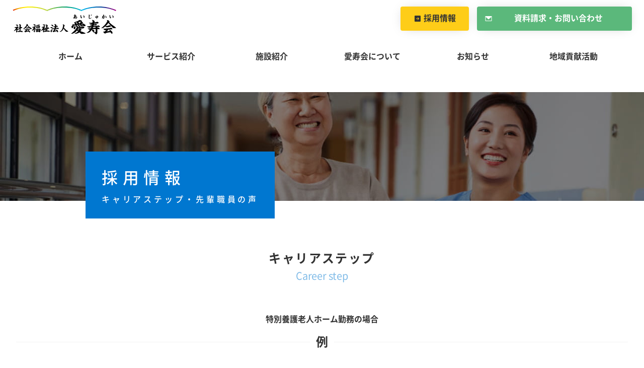

--- FILE ---
content_type: text/html; charset=UTF-8
request_url: https://www.aijukai.com/recruit/voice/
body_size: 35408
content:
<!DOCTYPE html>
<html>
<head>
<title>先輩職員の声・キャリアステップ | 東京都足立区 社会福祉法人 愛寿会</title>
<meta name="description" content="足立区にある社会福祉法人 愛寿会の先輩職員の声・キャリアステップ について掲載しています。">
<meta charset="UTF-8">
<meta http-equiv="X-UA-Compatible" content="IE=edge">
<meta name="viewport" content="width=device-width, initial-scale=1, maximum-scale=1.0">
<meta name="format-detection" content="telephone=no">
<meta name="description" content="description">
<link rel="icon" href="https://www.aijukai.com/wp-content/themes/aijukai/favicon.ico">
<link rel="stylesheet" href="https://www.aijukai.com/wp-content/themes/aijukai/assets/common/css/common.css?ver=134b3c6">

	<link rel="stylesheet" href="https://www.aijukai.com/wp-content/themes/aijukai/assets/recruit/voice/css/voice.css?ver=134b3c6">
<meta name='robots' content='max-image-preview:large' />
<link rel='dns-prefetch' href='//www.googletagmanager.com' />
<link rel="alternate" title="oEmbed (JSON)" type="application/json+oembed" href="https://www.aijukai.com/wp-json/oembed/1.0/embed?url=https%3A%2F%2Fwww.aijukai.com%2Frecruit%2Fvoice%2F" />
<link rel="alternate" title="oEmbed (XML)" type="text/xml+oembed" href="https://www.aijukai.com/wp-json/oembed/1.0/embed?url=https%3A%2F%2Fwww.aijukai.com%2Frecruit%2Fvoice%2F&#038;format=xml" />
<style id='wp-img-auto-sizes-contain-inline-css' type='text/css'>
img:is([sizes=auto i],[sizes^="auto," i]){contain-intrinsic-size:3000px 1500px}
/*# sourceURL=wp-img-auto-sizes-contain-inline-css */
</style>
<style id='wp-emoji-styles-inline-css' type='text/css'>

	img.wp-smiley, img.emoji {
		display: inline !important;
		border: none !important;
		box-shadow: none !important;
		height: 1em !important;
		width: 1em !important;
		margin: 0 0.07em !important;
		vertical-align: -0.1em !important;
		background: none !important;
		padding: 0 !important;
	}
/*# sourceURL=wp-emoji-styles-inline-css */
</style>
<style id='wp-block-library-inline-css' type='text/css'>
:root{--wp-block-synced-color:#7a00df;--wp-block-synced-color--rgb:122,0,223;--wp-bound-block-color:var(--wp-block-synced-color);--wp-editor-canvas-background:#ddd;--wp-admin-theme-color:#007cba;--wp-admin-theme-color--rgb:0,124,186;--wp-admin-theme-color-darker-10:#006ba1;--wp-admin-theme-color-darker-10--rgb:0,107,160.5;--wp-admin-theme-color-darker-20:#005a87;--wp-admin-theme-color-darker-20--rgb:0,90,135;--wp-admin-border-width-focus:2px}@media (min-resolution:192dpi){:root{--wp-admin-border-width-focus:1.5px}}.wp-element-button{cursor:pointer}:root .has-very-light-gray-background-color{background-color:#eee}:root .has-very-dark-gray-background-color{background-color:#313131}:root .has-very-light-gray-color{color:#eee}:root .has-very-dark-gray-color{color:#313131}:root .has-vivid-green-cyan-to-vivid-cyan-blue-gradient-background{background:linear-gradient(135deg,#00d084,#0693e3)}:root .has-purple-crush-gradient-background{background:linear-gradient(135deg,#34e2e4,#4721fb 50%,#ab1dfe)}:root .has-hazy-dawn-gradient-background{background:linear-gradient(135deg,#faaca8,#dad0ec)}:root .has-subdued-olive-gradient-background{background:linear-gradient(135deg,#fafae1,#67a671)}:root .has-atomic-cream-gradient-background{background:linear-gradient(135deg,#fdd79a,#004a59)}:root .has-nightshade-gradient-background{background:linear-gradient(135deg,#330968,#31cdcf)}:root .has-midnight-gradient-background{background:linear-gradient(135deg,#020381,#2874fc)}:root{--wp--preset--font-size--normal:16px;--wp--preset--font-size--huge:42px}.has-regular-font-size{font-size:1em}.has-larger-font-size{font-size:2.625em}.has-normal-font-size{font-size:var(--wp--preset--font-size--normal)}.has-huge-font-size{font-size:var(--wp--preset--font-size--huge)}.has-text-align-center{text-align:center}.has-text-align-left{text-align:left}.has-text-align-right{text-align:right}.has-fit-text{white-space:nowrap!important}#end-resizable-editor-section{display:none}.aligncenter{clear:both}.items-justified-left{justify-content:flex-start}.items-justified-center{justify-content:center}.items-justified-right{justify-content:flex-end}.items-justified-space-between{justify-content:space-between}.screen-reader-text{border:0;clip-path:inset(50%);height:1px;margin:-1px;overflow:hidden;padding:0;position:absolute;width:1px;word-wrap:normal!important}.screen-reader-text:focus{background-color:#ddd;clip-path:none;color:#444;display:block;font-size:1em;height:auto;left:5px;line-height:normal;padding:15px 23px 14px;text-decoration:none;top:5px;width:auto;z-index:100000}html :where(.has-border-color){border-style:solid}html :where([style*=border-top-color]){border-top-style:solid}html :where([style*=border-right-color]){border-right-style:solid}html :where([style*=border-bottom-color]){border-bottom-style:solid}html :where([style*=border-left-color]){border-left-style:solid}html :where([style*=border-width]){border-style:solid}html :where([style*=border-top-width]){border-top-style:solid}html :where([style*=border-right-width]){border-right-style:solid}html :where([style*=border-bottom-width]){border-bottom-style:solid}html :where([style*=border-left-width]){border-left-style:solid}html :where(img[class*=wp-image-]){height:auto;max-width:100%}:where(figure){margin:0 0 1em}html :where(.is-position-sticky){--wp-admin--admin-bar--position-offset:var(--wp-admin--admin-bar--height,0px)}@media screen and (max-width:600px){html :where(.is-position-sticky){--wp-admin--admin-bar--position-offset:0px}}

/*# sourceURL=wp-block-library-inline-css */
</style><style id='global-styles-inline-css' type='text/css'>
:root{--wp--preset--aspect-ratio--square: 1;--wp--preset--aspect-ratio--4-3: 4/3;--wp--preset--aspect-ratio--3-4: 3/4;--wp--preset--aspect-ratio--3-2: 3/2;--wp--preset--aspect-ratio--2-3: 2/3;--wp--preset--aspect-ratio--16-9: 16/9;--wp--preset--aspect-ratio--9-16: 9/16;--wp--preset--color--black: #000000;--wp--preset--color--cyan-bluish-gray: #abb8c3;--wp--preset--color--white: #ffffff;--wp--preset--color--pale-pink: #f78da7;--wp--preset--color--vivid-red: #cf2e2e;--wp--preset--color--luminous-vivid-orange: #ff6900;--wp--preset--color--luminous-vivid-amber: #fcb900;--wp--preset--color--light-green-cyan: #7bdcb5;--wp--preset--color--vivid-green-cyan: #00d084;--wp--preset--color--pale-cyan-blue: #8ed1fc;--wp--preset--color--vivid-cyan-blue: #0693e3;--wp--preset--color--vivid-purple: #9b51e0;--wp--preset--gradient--vivid-cyan-blue-to-vivid-purple: linear-gradient(135deg,rgb(6,147,227) 0%,rgb(155,81,224) 100%);--wp--preset--gradient--light-green-cyan-to-vivid-green-cyan: linear-gradient(135deg,rgb(122,220,180) 0%,rgb(0,208,130) 100%);--wp--preset--gradient--luminous-vivid-amber-to-luminous-vivid-orange: linear-gradient(135deg,rgb(252,185,0) 0%,rgb(255,105,0) 100%);--wp--preset--gradient--luminous-vivid-orange-to-vivid-red: linear-gradient(135deg,rgb(255,105,0) 0%,rgb(207,46,46) 100%);--wp--preset--gradient--very-light-gray-to-cyan-bluish-gray: linear-gradient(135deg,rgb(238,238,238) 0%,rgb(169,184,195) 100%);--wp--preset--gradient--cool-to-warm-spectrum: linear-gradient(135deg,rgb(74,234,220) 0%,rgb(151,120,209) 20%,rgb(207,42,186) 40%,rgb(238,44,130) 60%,rgb(251,105,98) 80%,rgb(254,248,76) 100%);--wp--preset--gradient--blush-light-purple: linear-gradient(135deg,rgb(255,206,236) 0%,rgb(152,150,240) 100%);--wp--preset--gradient--blush-bordeaux: linear-gradient(135deg,rgb(254,205,165) 0%,rgb(254,45,45) 50%,rgb(107,0,62) 100%);--wp--preset--gradient--luminous-dusk: linear-gradient(135deg,rgb(255,203,112) 0%,rgb(199,81,192) 50%,rgb(65,88,208) 100%);--wp--preset--gradient--pale-ocean: linear-gradient(135deg,rgb(255,245,203) 0%,rgb(182,227,212) 50%,rgb(51,167,181) 100%);--wp--preset--gradient--electric-grass: linear-gradient(135deg,rgb(202,248,128) 0%,rgb(113,206,126) 100%);--wp--preset--gradient--midnight: linear-gradient(135deg,rgb(2,3,129) 0%,rgb(40,116,252) 100%);--wp--preset--font-size--small: 13px;--wp--preset--font-size--medium: 20px;--wp--preset--font-size--large: 36px;--wp--preset--font-size--x-large: 42px;--wp--preset--spacing--20: 0.44rem;--wp--preset--spacing--30: 0.67rem;--wp--preset--spacing--40: 1rem;--wp--preset--spacing--50: 1.5rem;--wp--preset--spacing--60: 2.25rem;--wp--preset--spacing--70: 3.38rem;--wp--preset--spacing--80: 5.06rem;--wp--preset--shadow--natural: 6px 6px 9px rgba(0, 0, 0, 0.2);--wp--preset--shadow--deep: 12px 12px 50px rgba(0, 0, 0, 0.4);--wp--preset--shadow--sharp: 6px 6px 0px rgba(0, 0, 0, 0.2);--wp--preset--shadow--outlined: 6px 6px 0px -3px rgb(255, 255, 255), 6px 6px rgb(0, 0, 0);--wp--preset--shadow--crisp: 6px 6px 0px rgb(0, 0, 0);}:where(.is-layout-flex){gap: 0.5em;}:where(.is-layout-grid){gap: 0.5em;}body .is-layout-flex{display: flex;}.is-layout-flex{flex-wrap: wrap;align-items: center;}.is-layout-flex > :is(*, div){margin: 0;}body .is-layout-grid{display: grid;}.is-layout-grid > :is(*, div){margin: 0;}:where(.wp-block-columns.is-layout-flex){gap: 2em;}:where(.wp-block-columns.is-layout-grid){gap: 2em;}:where(.wp-block-post-template.is-layout-flex){gap: 1.25em;}:where(.wp-block-post-template.is-layout-grid){gap: 1.25em;}.has-black-color{color: var(--wp--preset--color--black) !important;}.has-cyan-bluish-gray-color{color: var(--wp--preset--color--cyan-bluish-gray) !important;}.has-white-color{color: var(--wp--preset--color--white) !important;}.has-pale-pink-color{color: var(--wp--preset--color--pale-pink) !important;}.has-vivid-red-color{color: var(--wp--preset--color--vivid-red) !important;}.has-luminous-vivid-orange-color{color: var(--wp--preset--color--luminous-vivid-orange) !important;}.has-luminous-vivid-amber-color{color: var(--wp--preset--color--luminous-vivid-amber) !important;}.has-light-green-cyan-color{color: var(--wp--preset--color--light-green-cyan) !important;}.has-vivid-green-cyan-color{color: var(--wp--preset--color--vivid-green-cyan) !important;}.has-pale-cyan-blue-color{color: var(--wp--preset--color--pale-cyan-blue) !important;}.has-vivid-cyan-blue-color{color: var(--wp--preset--color--vivid-cyan-blue) !important;}.has-vivid-purple-color{color: var(--wp--preset--color--vivid-purple) !important;}.has-black-background-color{background-color: var(--wp--preset--color--black) !important;}.has-cyan-bluish-gray-background-color{background-color: var(--wp--preset--color--cyan-bluish-gray) !important;}.has-white-background-color{background-color: var(--wp--preset--color--white) !important;}.has-pale-pink-background-color{background-color: var(--wp--preset--color--pale-pink) !important;}.has-vivid-red-background-color{background-color: var(--wp--preset--color--vivid-red) !important;}.has-luminous-vivid-orange-background-color{background-color: var(--wp--preset--color--luminous-vivid-orange) !important;}.has-luminous-vivid-amber-background-color{background-color: var(--wp--preset--color--luminous-vivid-amber) !important;}.has-light-green-cyan-background-color{background-color: var(--wp--preset--color--light-green-cyan) !important;}.has-vivid-green-cyan-background-color{background-color: var(--wp--preset--color--vivid-green-cyan) !important;}.has-pale-cyan-blue-background-color{background-color: var(--wp--preset--color--pale-cyan-blue) !important;}.has-vivid-cyan-blue-background-color{background-color: var(--wp--preset--color--vivid-cyan-blue) !important;}.has-vivid-purple-background-color{background-color: var(--wp--preset--color--vivid-purple) !important;}.has-black-border-color{border-color: var(--wp--preset--color--black) !important;}.has-cyan-bluish-gray-border-color{border-color: var(--wp--preset--color--cyan-bluish-gray) !important;}.has-white-border-color{border-color: var(--wp--preset--color--white) !important;}.has-pale-pink-border-color{border-color: var(--wp--preset--color--pale-pink) !important;}.has-vivid-red-border-color{border-color: var(--wp--preset--color--vivid-red) !important;}.has-luminous-vivid-orange-border-color{border-color: var(--wp--preset--color--luminous-vivid-orange) !important;}.has-luminous-vivid-amber-border-color{border-color: var(--wp--preset--color--luminous-vivid-amber) !important;}.has-light-green-cyan-border-color{border-color: var(--wp--preset--color--light-green-cyan) !important;}.has-vivid-green-cyan-border-color{border-color: var(--wp--preset--color--vivid-green-cyan) !important;}.has-pale-cyan-blue-border-color{border-color: var(--wp--preset--color--pale-cyan-blue) !important;}.has-vivid-cyan-blue-border-color{border-color: var(--wp--preset--color--vivid-cyan-blue) !important;}.has-vivid-purple-border-color{border-color: var(--wp--preset--color--vivid-purple) !important;}.has-vivid-cyan-blue-to-vivid-purple-gradient-background{background: var(--wp--preset--gradient--vivid-cyan-blue-to-vivid-purple) !important;}.has-light-green-cyan-to-vivid-green-cyan-gradient-background{background: var(--wp--preset--gradient--light-green-cyan-to-vivid-green-cyan) !important;}.has-luminous-vivid-amber-to-luminous-vivid-orange-gradient-background{background: var(--wp--preset--gradient--luminous-vivid-amber-to-luminous-vivid-orange) !important;}.has-luminous-vivid-orange-to-vivid-red-gradient-background{background: var(--wp--preset--gradient--luminous-vivid-orange-to-vivid-red) !important;}.has-very-light-gray-to-cyan-bluish-gray-gradient-background{background: var(--wp--preset--gradient--very-light-gray-to-cyan-bluish-gray) !important;}.has-cool-to-warm-spectrum-gradient-background{background: var(--wp--preset--gradient--cool-to-warm-spectrum) !important;}.has-blush-light-purple-gradient-background{background: var(--wp--preset--gradient--blush-light-purple) !important;}.has-blush-bordeaux-gradient-background{background: var(--wp--preset--gradient--blush-bordeaux) !important;}.has-luminous-dusk-gradient-background{background: var(--wp--preset--gradient--luminous-dusk) !important;}.has-pale-ocean-gradient-background{background: var(--wp--preset--gradient--pale-ocean) !important;}.has-electric-grass-gradient-background{background: var(--wp--preset--gradient--electric-grass) !important;}.has-midnight-gradient-background{background: var(--wp--preset--gradient--midnight) !important;}.has-small-font-size{font-size: var(--wp--preset--font-size--small) !important;}.has-medium-font-size{font-size: var(--wp--preset--font-size--medium) !important;}.has-large-font-size{font-size: var(--wp--preset--font-size--large) !important;}.has-x-large-font-size{font-size: var(--wp--preset--font-size--x-large) !important;}
/*# sourceURL=global-styles-inline-css */
</style>

<style id='classic-theme-styles-inline-css' type='text/css'>
/*! This file is auto-generated */
.wp-block-button__link{color:#fff;background-color:#32373c;border-radius:9999px;box-shadow:none;text-decoration:none;padding:calc(.667em + 2px) calc(1.333em + 2px);font-size:1.125em}.wp-block-file__button{background:#32373c;color:#fff;text-decoration:none}
/*# sourceURL=/wp-includes/css/classic-themes.min.css */
</style>

<!-- Site Kit によって追加された Google タグ（gtag.js）スニペット -->
<!-- Google アナリティクス スニペット (Site Kit が追加) -->
<script type="text/javascript" src="https://www.googletagmanager.com/gtag/js?id=G-PPKS95R9TX" id="google_gtagjs-js" async></script>
<script type="text/javascript" id="google_gtagjs-js-after">
/* <![CDATA[ */
window.dataLayer = window.dataLayer || [];function gtag(){dataLayer.push(arguments);}
gtag("set","linker",{"domains":["www.aijukai.com"]});
gtag("js", new Date());
gtag("set", "developer_id.dZTNiMT", true);
gtag("config", "G-PPKS95R9TX");
//# sourceURL=google_gtagjs-js-after
/* ]]> */
</script>
<link rel="https://api.w.org/" href="https://www.aijukai.com/wp-json/" /><link rel="alternate" title="JSON" type="application/json" href="https://www.aijukai.com/wp-json/wp/v2/pages/49" /><link rel="EditURI" type="application/rsd+xml" title="RSD" href="https://www.aijukai.com/xmlrpc.php?rsd" />
<meta name="generator" content="WordPress 6.9" />
<link rel="canonical" href="https://www.aijukai.com/recruit/voice/" />
<link rel='shortlink' href='https://www.aijukai.com/?p=49' />
<meta name="generator" content="Site Kit by Google 1.170.0" /></head>

<body id="body" class="wp-singular page-template-default page page-id-49 page-child parent-pageid-46 wp-theme-aijukai">
<!-- 20210728_02 t.s. -->
	<!-- Google Tag Manager (noscript) -->
	<noscript>
		<iframe src="https://www.googletagmanager.com/ns.html?id=GTM-WQZV8KC" height="0" width="0" style="display:none;visibility:hidden"></iframe>
	</noscript>
	<!-- End Google Tag Manager (noscript) -->
<!-- 20210728_02 t.s. -->
<script src="https://www.aijukai.com/wp-content/themes/aijukai/assets/common/js/common.js" defer></script>
	<div class="st-Wrapper">
	<header class="st-Header">
	  <div class=st-Header_logo_btn_field>
			<div class="st-Logo_field">
				 <a href="https://www.aijukai.com/"><img src="https://www.aijukai.com/wp-content/themes/aijukai/assets/common/images/logo_01.svg" alt=""></a>
			</div>
			<div class="st-Header_sp_menu_field">
				<span class="st-Header_sp_menu_field_bar1"></span>
				<span class="st-Header_sp_menu_field_bar2"></span>
				<span class="st-Header_sp_menu_field_bar3"></span>
				<p class="menu">menu</p>
			</div>
			<div class="btn_field">
				<div class="btn_recruit sw-Btn_Type2">
					<a href="https://www.aijukai.com/recruit/"><span>採用情報</span></a>
				</div>
				<button class="btn_contact">
					<a href="https://www.aijukai.com/inquiry/">資料請求・お問い合わせ</a>
				</button>
			</div>
	    </div>
		<ul class="st-Header_nav">
			<li><a href="https://www.aijukai.com/">ホーム</a></li>
			<li><a href="https://www.aijukai.com/service/">サービス紹介</a></li>
			<li><a href="https://www.aijukai.com/facility/">施設紹介</a></li>
			<li><a href="https://www.aijukai.com/about/">愛寿会について</a></li>
			<li><a href="https://www.aijukai.com/news/">お知らせ</a></li>
			<li><a href="https://www.aijukai.com/area/">地域貢献活動</a></li>
		</ul>
		<div class="st-Header_sp_menu_window">
			<div id="st-Header_sp_menu_window_show" class="st-Header_sp_menu_window_close_bar">
				<img src="https://www.aijukai.com/wp-content/themes/aijukai/assets/common/images/ic_x01.svg" alt="">
				<p class="close">close</p>
			</div>
			<ul class="st-Header_sp_menu_nav">
				<li><a href="https://www.aijukai.com/">トップページ</a><img src="https://www.aijukai.com/wp-content/themes/aijukai/assets/common/images/ic_arrow_right_05.svg" alt=""></li>
				<li><a href="https://www.aijukai.com/service/">サービス紹介</a><img src="https://www.aijukai.com/wp-content/themes/aijukai/assets/common/images/ic_arrow_right_05.svg" alt=""></li>
				<li><a href="https://www.aijukai.com/facility/">施設紹介</a><img src="https://www.aijukai.com/wp-content/themes/aijukai/assets/common/images/ic_arrow_right_05.svg" alt=""></li>
				<li><a href="https://www.aijukai.com/about/">愛寿会について</a><img src="https://www.aijukai.com/wp-content/themes/aijukai/assets/common/images/ic_arrow_right_05.svg" alt=""></li>
				<li><a href="https://www.aijukai.com/news/">お知らせ</a><img src="https://www.aijukai.com/wp-content/themes/aijukai/assets/common/images/ic_arrow_right_05.svg" alt=""></li>
				<li><a href="https://www.aijukai.com/area/">地域貢献活動</a><img src="https://www.aijukai.com/wp-content/themes/aijukai/assets/common/images/ic_arrow_right_05.svg" alt=""></li>
				<li><a href="https://www.aijukai.com/recruit/">採用情報</a><img src="https://www.aijukai.com/wp-content/themes/aijukai/assets/common/images/ic_arrow_right_05.svg" alt=""></li>
				<li><a href="https://www.aijukai.com/inquiry/">資料請求・お問い合わせ</a><img src="https://www.aijukai.com/wp-content/themes/aijukai/assets/common/images/ic_arrow_right_05.svg" alt=""></li>
			</ul>
		</div>
   </header>

<div class="st-Content">
  <section class="st-Heading_block st-Heading_area_block">
  <h1>採用情報<span>キャリアステップ・先輩職員の声</span></h1>

  </section><!-- about-Heading_block -->
<div class="st-Content_voice">

<section class="careerStep st-Inner">
  <h2 class="sw-Heading_Type1">キャリアステップ<span>Career step</span></h2>
  <p>特別養護老人ホーム勤務の場合</p>
  <div class="example-Headhing">例</div>
  <div class="careerStep-Wrapper">
    <div class="step-Wrapper">
      <div class="career-image">
        <div class="career-l">特別養護老人ホーム<br>介護スタッフ</div>
        <div class="career-r"><span>1-5</span>年</div>
      </div>
      <div class="career-content">
        <div class="career-title">特定範囲の定型業務を自立的に遂行する</div>
        <div class="career-text">具体例：物品の管理・調達、分かりやすいケース記録の作成</div>
      </div>
    </div>
    <div class="step-Wrapper">
      <div class="career-image">
        <div class="career-l">特別養護老人ホーム<br>副主任</div>
        <div class="career-r"><span>3-5</span>年</div>
      </div>
      <div class="career-content">
        <div class="career-title">部門やチームの方針に則り、担当範囲内の業務を自己完結的又は独力遂行する</div>
        <div class="career-text">具体例：フロアー、チームの問題解決、苦情対応、職場活性化への取り組み（実施）</div>
      </div>
    </div>
    <div class="step-Wrapper">
      <div class="career-image">
        <div class="career-l">特別養護老人ホーム<br>統括主任</div>
        <div class="career-r"><span>5-10</span>年</div>
      </div>
      <div class="career-content">
        <div class="career-title">チームの目標・方針を策定するとともに担当範囲内の業務を自己完結的または独力遂行する</div>
        <div class="career-text">具体例：チーム運営責任、職場活性化の推進役、勤怠管理</div>
      </div>
    </div>
    <div class="step-Wrapper">
      <div class="career-image">
        <div class="career-l">管理職</div>
        <div class="career-r"><span>10-15</span>年</div>
      </div>
      <div class="career-content">
        <div class="career-title">施設・部門の目標・方針を策定し、組織目標達成のために所属員を統括管理する</div>
        <div class="career-text">具体例：サービスの品質管理、リスクマネジメント、人材育成の統括責任</div>
      </div>
    </div>

  </div>
</section>

<section class="staffVoice st-Inner">
  <h2 class="sw-Heading_Type1">先輩職員の声<span>Voice</span></h2>
  <ul>
    <li id="voice_kinou" class="st-anchor">
      <h3>機能訓練指導員</h3>
      <div class="staff-Wrapper">
        <div class="img-Wrapper">
          <div class="img-Wrapper-inner">
            <img class="staff-img" src="https://www.aijukai.com/wp-content/themes/aijukai/assets/recruit/voice/images/voice_staff_02.jpg" alt="" loading="lazy">
            <p>困ったことがあれば誰にでも相談できる働きやすい職場だと思います。</p>
          </div>
        </div>
        <div class="text-Wrapper">
          <ul class="qa">
            <li>
              <div class="question">どんな仕事をしていますか？</div>
              <div class="answer">定期的に利用者様が運動をできる状況を整えることと、福祉機器などを利用して一人ひとりに合った生活環境を作り上げる仕事をしています。</div>
            </li>
            <li>
              <div class="question">仕事のやりがいは？</div>
              <div class="answer">イベントの企画や運営も手掛けていますが、そのイベントが想定した通りに実施され、ご利用者の方々に喜んでいただけたときはとても嬉しいですね。</div>
            </li>
            <li>
              <div class="question">愛寿会のいいところ</div>
              <div class="answer">職種にかかわらず、相談事があれば誰もが熱心に耳を傾けてくれるので、いい形でチームワークを発揮でき、とても働きやすいと思います。</div>
            </li>
          </ul>
        </div>
      </div>
    </li>
    <li id="voice_kaigo" class="st-anchor">
      <h3>介護福祉士</h3>
      <div class="staff-Wrapper">
        <div class="img-Wrapper">
          <div class="img-Wrapper-inner">
            <img class="staff-img" src="https://www.aijukai.com/wp-content/themes/aijukai/assets/recruit/voice/images/voice_staff_03.jpg" alt="" loading="lazy">
            <p>利用者の方々の輝かしい笑顔に接することを喜びに介護の仕事に取り組んでいます。</p>
          </div>
        </div>
        <div class="text-Wrapper">
          <ul class="qa">
            <li>
              <div class="question">どんな仕事をしていますか？</div>
              <div class="answer">ご利用者様への声掛けや日常生活を支援する直接介護、三大介助と呼ばれる食事介助、入浴介助、排せつ介助などを行っています。</div>
            </li>
            <li>
              <div class="question">仕事のやりがいは？</div>
              <div class="answer">献身的に利用者の方々に接していると感謝の言葉とともに輝かしい笑顔を返してくださるので、その笑顔に接することを喜びとして仕事を頑張っています。</div>
            </li>
            <li>
              <div class="question">愛寿会のいいところ</div>
              <div class="answer">スタッフ同士のつながりがいいので、全員が協力しながら仕事を進められる点が素晴らしいですね。毎日、楽しく笑顔で働いています。</div>
            </li>
          </ul>
        </div>
      </div>
    </li>
    <li id="voice_kanri" class="st-anchor">
      <h3>管理栄養士</h3>
      <div class="staff-Wrapper">
        <div class="img-Wrapper">
          <div class="img-Wrapper-inner">
            <img class="staff-img" src="https://www.aijukai.com/wp-content/themes/aijukai/assets/recruit/voice/images/voice_staff_04.jpg" alt="" loading="lazy">
            <p>利益を度外視した取り組みの提案に対して、背中を押してもらえました。</p>
          </div>
        </div>
        <div class="text-Wrapper">
          <ul class="qa">
            <li>
              <div class="question">どんな仕事をしていますか？</div>
              <div class="answer">在宅で介護を受けられている方々が生涯安心して暮らすことができるように、栄養サポートを行っています。</div>
            </li>
            <li>
              <div class="question">仕事のやりがいは？</div>
              <div class="answer">食事はすべてのご利用者を幸せにできるということですね。例えばお薬は病気の方のみの役に立ちますが、食事は健康な方も含めたすべての方に喜んでいただけます。</div>
            </li>
            <li>
              <div class="question">愛寿会のいいところ</div>
              <div class="answer">自由に意見を交わせることです。地域支援の仕事をはじめるに当たって、法人としての利益を度外視した取り組みを希望したところ、その理由に耳を傾け、背中を押してもらえました。</div>
            </li>
          </ul>
        </div>
      </div>
    </li>

  </ul>
</section>

<section class="joinUs">
  <img class="joinUs-img" src="https://www.aijukai.com/wp-content/themes/aijukai/assets/recruit/voice/images/joinus-img.jpg" alt="" loading="lazy">
  <img class="joinUs-img-ray" src="https://www.aijukai.com/wp-content/themes/aijukai/assets/recruit/voice/images/joinus-bg.png" alt="" loading="lazy">
  <img class="joinUs-img-sp" src="https://www.aijukai.com/wp-content/themes/aijukai/assets/recruit/voice/images/joinus-img-sp.jpg" alt="" loading="lazy">
  <img class="joinUs-img-ray-sp" src="https://www.aijukai.com/wp-content/themes/aijukai/assets/recruit/voice/images/joinus-bg-sp.png" alt="" loading="lazy">
  <div class="joinUs-content-Wrapper">
    <div>
      <p>私たちと一緒に働きませんか？</p>
      <div class="recruit_Btn_Type2">
        <a href="https://www.aijukai.com/recruit/list/"><span>採用情報一覧はこちら</span></a>
      </div>
    </div>
  </div>
</section>
</div>


			<footer class="st-Footer">
				<div class="st-Footer_Inner">
					<a href="https://www.aijukai.com/">
						<img class="st-Footer_Logo" src="https://www.aijukai.com/wp-content/themes/aijukai/assets/common/images/logo_01.svg" alt="社会福祉法人 愛寿会">
					</a>
					<div class="st-Footer_Nav">
						<div class="st-Footer_NavBlock">
							<h3><a href="https://www.aijukai.com/facility/">施設紹介</a></h3>
							<ul>
								<li><a href="https://www.aijukai.com/facility/shimaen/">紫磨園</a></li>
								<li><a href="https://www.aijukai.com/facility/nishiayase/">西綾瀬事業所</a></li>
							</ul>
						</div>
						<div class="st-Footer_NavBlock">
							<h3><a href="https://www.aijukai.com/service/">サービス紹介</a></h3>
							<ul>
								<li><a href="https://www.aijukai.com/service/tokuyou/">特別養護老人ホーム</a></li>
								<li><a href="https://www.aijukai.com/service/homecare/">訪問介護</a></li>
								<li><a href="https://www.aijukai.com/service/dayservice/">デイサービス</a></li>	
								<li><a href="https://www.aijukai.com/service/shortstay/">ショートステイ</a></li>
								<li><a href="https://www.aijukai.com/service/care/">ケアマネジメント</a></li>
								<li><a href="https://www.aijukai.com/service/areacenter/">地域包括支援センター</a></li>
								<li><a href="https://www.aijukai.com/service/carestation/">認定栄養ケア・ステーション</a></li>
							</ul>
						</div>
						<div class="st-Footer_NavBlock">
							<h3><a href="https://www.aijukai.com/recruit/">採用情報</a></h3>
							<ul>
								<li><a href="https://www.aijukai.com/recruit/voice/">先輩職員の声・キャリアパス</a></li>
								<li><a href="https://www.aijukai.com/recruit/list/">採用情報一覧</a></li>
							</ul>
						</div>
						<div class="st-Footer_NavBlock">
							<h3><a href="https://www.aijukai.com/inquiry/">資料請求・お問い合わせ</a></h3>
							<h3><a href="https://www.aijukai.com/about/">愛寿会について</a></h3>
							<h3><a href="https://www.aijukai.com/area/">地域貢献活動</a></h3>
							<h3><a href="https://www.aijukai.com/privacy/">プライバシーポリシー</a></h3>
						</div>
					</div>
				</div>
				<p class="st-Footer_Copy"><small>&copy;2026 社会福祉法人 愛寿会</small></p>
		</footer>
		</div><!-- //.st-Wrapper -->
		<script type="speculationrules">
{"prefetch":[{"source":"document","where":{"and":[{"href_matches":"/*"},{"not":{"href_matches":["/wp-*.php","/wp-admin/*","/wp-content/uploads/*","/wp-content/*","/wp-content/plugins/*","/wp-content/themes/aijukai/*","/*\\?(.+)"]}},{"not":{"selector_matches":"a[rel~=\"nofollow\"]"}},{"not":{"selector_matches":".no-prefetch, .no-prefetch a"}}]},"eagerness":"conservative"}]}
</script>
<script id="wp-emoji-settings" type="application/json">
{"baseUrl":"https://s.w.org/images/core/emoji/17.0.2/72x72/","ext":".png","svgUrl":"https://s.w.org/images/core/emoji/17.0.2/svg/","svgExt":".svg","source":{"concatemoji":"https://www.aijukai.com/wp-includes/js/wp-emoji-release.min.js?ver=6.9"}}
</script>
<script type="module">
/* <![CDATA[ */
/*! This file is auto-generated */
const a=JSON.parse(document.getElementById("wp-emoji-settings").textContent),o=(window._wpemojiSettings=a,"wpEmojiSettingsSupports"),s=["flag","emoji"];function i(e){try{var t={supportTests:e,timestamp:(new Date).valueOf()};sessionStorage.setItem(o,JSON.stringify(t))}catch(e){}}function c(e,t,n){e.clearRect(0,0,e.canvas.width,e.canvas.height),e.fillText(t,0,0);t=new Uint32Array(e.getImageData(0,0,e.canvas.width,e.canvas.height).data);e.clearRect(0,0,e.canvas.width,e.canvas.height),e.fillText(n,0,0);const a=new Uint32Array(e.getImageData(0,0,e.canvas.width,e.canvas.height).data);return t.every((e,t)=>e===a[t])}function p(e,t){e.clearRect(0,0,e.canvas.width,e.canvas.height),e.fillText(t,0,0);var n=e.getImageData(16,16,1,1);for(let e=0;e<n.data.length;e++)if(0!==n.data[e])return!1;return!0}function u(e,t,n,a){switch(t){case"flag":return n(e,"\ud83c\udff3\ufe0f\u200d\u26a7\ufe0f","\ud83c\udff3\ufe0f\u200b\u26a7\ufe0f")?!1:!n(e,"\ud83c\udde8\ud83c\uddf6","\ud83c\udde8\u200b\ud83c\uddf6")&&!n(e,"\ud83c\udff4\udb40\udc67\udb40\udc62\udb40\udc65\udb40\udc6e\udb40\udc67\udb40\udc7f","\ud83c\udff4\u200b\udb40\udc67\u200b\udb40\udc62\u200b\udb40\udc65\u200b\udb40\udc6e\u200b\udb40\udc67\u200b\udb40\udc7f");case"emoji":return!a(e,"\ud83e\u1fac8")}return!1}function f(e,t,n,a){let r;const o=(r="undefined"!=typeof WorkerGlobalScope&&self instanceof WorkerGlobalScope?new OffscreenCanvas(300,150):document.createElement("canvas")).getContext("2d",{willReadFrequently:!0}),s=(o.textBaseline="top",o.font="600 32px Arial",{});return e.forEach(e=>{s[e]=t(o,e,n,a)}),s}function r(e){var t=document.createElement("script");t.src=e,t.defer=!0,document.head.appendChild(t)}a.supports={everything:!0,everythingExceptFlag:!0},new Promise(t=>{let n=function(){try{var e=JSON.parse(sessionStorage.getItem(o));if("object"==typeof e&&"number"==typeof e.timestamp&&(new Date).valueOf()<e.timestamp+604800&&"object"==typeof e.supportTests)return e.supportTests}catch(e){}return null}();if(!n){if("undefined"!=typeof Worker&&"undefined"!=typeof OffscreenCanvas&&"undefined"!=typeof URL&&URL.createObjectURL&&"undefined"!=typeof Blob)try{var e="postMessage("+f.toString()+"("+[JSON.stringify(s),u.toString(),c.toString(),p.toString()].join(",")+"));",a=new Blob([e],{type:"text/javascript"});const r=new Worker(URL.createObjectURL(a),{name:"wpTestEmojiSupports"});return void(r.onmessage=e=>{i(n=e.data),r.terminate(),t(n)})}catch(e){}i(n=f(s,u,c,p))}t(n)}).then(e=>{for(const n in e)a.supports[n]=e[n],a.supports.everything=a.supports.everything&&a.supports[n],"flag"!==n&&(a.supports.everythingExceptFlag=a.supports.everythingExceptFlag&&a.supports[n]);var t;a.supports.everythingExceptFlag=a.supports.everythingExceptFlag&&!a.supports.flag,a.supports.everything||((t=a.source||{}).concatemoji?r(t.concatemoji):t.wpemoji&&t.twemoji&&(r(t.twemoji),r(t.wpemoji)))});
//# sourceURL=https://www.aijukai.com/wp-includes/js/wp-emoji-loader.min.js
/* ]]> */
</script>
		<script src="https://www.aijukai.com/wp-content/themes/aijukai/assets/common/js/common.js"></script>
						<!-- 20210728_02 t.s. -->
					<script type="text/javascript">
			  (function () {
				var tagjs = document.createElement("script");
				var s = document.getElementsByTagName("script")[0];
				tagjs.async = true;
				tagjs.src = "//s.yjtag.jp/tag.js#site=c7sqQiQ";
				s.parentNode.insertBefore(tagjs, s);
			  }());
			</script>
			<noscript>
			  <iframe src="//b.yjtag.jp/iframe?c=c7sqQiQ" width="1" height="1" frameborder="0" scrolling="no" marginheight="0" marginwidth="0"></iframe>
			</noscript>		
				<!-- 20210728_02 t.s. -->
	</body>
</html>


--- FILE ---
content_type: text/css
request_url: https://www.aijukai.com/wp-content/themes/aijukai/assets/common/css/common.css?ver=134b3c6
body_size: 22274
content:
*, :after, :before {
  box-sizing: border-box;
  border-style: solid;
  border-width: 0
}

html {
  line-height: 1.15;
  -webkit-text-size-adjust: 100%;
  -webkit-tap-highlight-color: transparent
}

body {
  margin: 0
}

main {
  display: block
}

address, blockquote, dl, figure, form, iframe, p, pre, table {
  margin: 0
}

h1, h2, h3, h4, h5, h6 {
  font-size: inherit;
  line-height: inherit;
  font-weight: inherit;
  margin: 0
}

ol, ul {
  margin: 0;
  padding: 0;
  list-style: none
}

dt {
  font-weight: 700
}

dd {
  margin-left: 0
}

hr {
  box-sizing: content-box;
  height: 0;
  overflow: visible;
  border-top-width: 1px;
  margin: 0;
  clear: both;
  color: inherit
}

pre {
  font-family: monospace, monospace;
  font-size: inherit
}

address {
  font-style: inherit
}

a {
  background-color: transparent;
  color: inherit
}

abbr[title] {
  text-decoration: underline;
  -webkit-text-decoration: underline dotted;
  text-decoration: underline dotted
}

b, strong {
  font-weight: bolder
}

code, kbd, samp {
  font-family: monospace, monospace;
  font-size: inherit
}

small {
  font-size: 80%
}

sub, sup {
  font-size: 75%;
  line-height: 0;
  position: relative;
  vertical-align: baseline
}

sub {
  bottom: -.25em
}

sup {
  top: -.5em
}

embed, iframe, img, object {
  vertical-align: bottom
}

button, input, optgroup, select, textarea {
  -webkit-appearance: none;
  appearance: none;
  vertical-align: middle;
  color: inherit;
  font: inherit;
  background: transparent;
  padding: 0;
  margin: 0;
  outline: 0;
  border-radius: 0;
  text-align: inherit
}

[type=checkbox] {
  -webkit-appearance: checkbox;
  appearance: checkbox
}

[type=radio] {
  -webkit-appearance: radio;
  appearance: radio
}

button, input {
  overflow: visible
}

button, select {
  text-transform: none
}

[type=button], [type=reset], [type=submit], button {
  cursor: pointer;
  -webkit-appearance: none;
  appearance: none
}

[type=button][disabled], [type=reset][disabled], [type=submit][disabled], button[disabled] {
  cursor: default
}

[type=button]::-moz-focus-inner, [type=reset]::-moz-focus-inner, [type=submit]::-moz-focus-inner, button::-moz-focus-inner {
  border-style: none;
  padding: 0
}

[type=button]:-moz-focusring, [type=reset]:-moz-focusring, [type=submit]:-moz-focusring, button:-moz-focusring {
  outline: 1px dotted ButtonText
}

select::-ms-expand {
  display: none
}

fieldset, option {
  padding: 0
}

fieldset {
  margin: 0;
  min-width: 0
}

legend {
  color: inherit;
  display: table;
  max-width: 100%;
  padding: 0;
  white-space: normal
}

progress {
  vertical-align: baseline
}

textarea {
  overflow: auto
}

[type=number]::-webkit-inner-spin-button, [type=number]::-webkit-outer-spin-button {
  height: auto
}

[type=search] {
  outline-offset: -2px
}

[type=search]::-webkit-search-decoration {
  -webkit-appearance: none
}

::-webkit-file-upload-button {
  -webkit-appearance: button;
  font: inherit
}

label[for] {
  cursor: pointer
}

details {
  display: block
}

summary {
  display: list-item
}

[contenteditable] {
  outline: none
}

table {
  border-collapse: collapse;
  border-spacing: 0
}

caption {
  text-align: left
}

td, th {
  vertical-align: top;
  padding: 0
}

th {
  text-align: left;
  font-weight: 700
}

[hidden], template {
  display: none
}

@font-face {
  font-family: Noto Sans JP;
  font-style: normal;
  font-weight: 400;
  src: url(/wp-content/themes/aijukai/assets/common/fonts/NotoSansCJKjp-Regular.woff2) format("woff2"), url(/wp-content/themes/aijukai/assets/common/fonts/NotoSansCJKjp-Regular.woff) format("woff"), url(/wp-content/themes/aijukai/assets/common/fonts/NotoSansCJKjp-Regular.ttf) format("truetype"), url(/wp-content/themes/aijukai/assets/common/fonts/NotoSansCJKjp-Regular.eot) format("embedded-opentype")
}

@font-face {
  font-family: Noto Sans JP;
  font-display: swap;
  font-style: normal;
  font-weight: 500;
  src: url(/wp-content/themes/aijukai/assets/common/fonts/NotoSansCJKjp-Medium.woff2) format("woff2"), url(/wp-content/themes/aijukai/assets/common/fonts/NotoSansCJKjp-Medium.woff) format("woff"), url(/wp-content/themes/aijukai/assets/common/fonts/NotoSansCJKjp-Medium.ttf) format("truetype"), url(/wp-content/themes/aijukai/assets/common/fonts/NotoSansCJKjp-Medium.eot) format("embedded-opentype")
}

@font-face {
  font-family: Noto Sans JP;
  font-display: swap;
  font-style: normal;
  font-weight: 700;
  src: url(/wp-content/themes/aijukai/assets/common/fonts/NotoSansCJKjp-Bold.woff2) format("woff2"), url(/wp-content/themes/aijukai/assets/common/fonts/NotoSansCJKjp-Bold.woff) format("woff"), url(/wp-content/themes/aijukai/assets/common/fonts/NotoSansCJKjp-Bold.ttf) format("truetype"), url(/wp-content/themes/aijukai/assets/common/fonts/NotoSansCJKjp-Bold.eot) format("embedded-opentype")
}

html {
  font-size: 62.5%
}

body {
  line-height: 1.6;
  font-family: Roboto, Noto Sans JP, sans-serif;
  font-weight: 400
}

a, a:active, a:focus, a:hover, a:link, a:visited {
  text-decoration: none
}

input[type=number]::-webkit-inner-spin-button, input[type=number]::-webkit-outer-spin-button {
  -webkit-appearance: none;
  appearance: none;
  margin: 0
}

button {
  outline: none
}

.wp-login #wpadminbar {
  position: fixed
}

.st-Wrapper {
  max-width: 1440px;
  width: 100%;
  text-align: center;
  margin: 0 auto
}

.st-Content {
  padding-top: 183px
}

@media screen and (max-width:768px) {
  .st-Content {
    padding-top: 72px
  }
}

.st-Inner {
  max-width: 1232px;
  margin-left: auto;
  margin-right: auto;
  padding: 0 16px
}

.st-Header {
  width: 100%;
  margin-bottom: 32px;
  font-size: 16px;
  position: fixed;
  background-color: #fff;
  z-index: 2;
  left: 0
}

@media screen and (max-width:768px) {
  .st-Header {
    margin: 0
  }
}

.st-Header_logo_btn_field {
  display: flex;
  justify-content: space-between;
  align-items: center;
  max-width: 1232px;
  margin: 0 auto 27px
}

@media screen and (max-width:768px) {
  .st-Header_logo_btn_field {
    margin: 0 auto;
    padding-left: 16px
  }
}

.st-Logo_field a {
  display: block;
  margin-top: 8px
}

@media screen and (max-width:768px) {
  .st-Logo_field a img {
    width: 102px
  }
}

.st-Header_sp_menu_field {
  display: none
}

@media screen and (max-width:768px) {
  .st-Header_sp_menu_field {
    display: block;
    position: relative;
    width: 56px;
    height: 56px;
    right: 0;
    top: 0;
    bottom: 0;
    cursor: pointer;
    background-color: #999790
  }
}

.btn_field {
  display: flex
}

@media screen and (max-width:768px) {
  .btn_field {
    display: none
  }
}

.btn_recruit {
  margin-right: 16px
}

.btn_recruit.sw-Btn_Type2 a {
  min-width: 136px
}

.btn_contact a {
  font-size: 16px
}

.btn_field .btn_contact {
  position: relative;
  background-color: #5bb87b;
  box-shadow: 0 0 23px -8px rgba(0, 0, 0, .25);
  border-radius: 4px;
  color: #fff;
  width: 308px;
  height: 48px;
  padding: 12px 16px 12px 32px;
  display: flex;
  justify-content: center;
  align-items: center;
  font-weight: 700;
  transition: all .3s
}

.btn_field .btn_contact:before {
  content: "";
  width: 16px;
  height: 16px;
  background-image: url(/wp-content/themes/aijukai/assets/common/images/ic_mail_01.svg);
  background-repeat: no-repeat;
  background-position: 0;
  background-size: 14px;
  font-size: 14px;
  position: absolute;
  top: 0;
  bottom: 0;
  margin: auto;
  left: 16px
}

.btn_field .btn_contact:hover {
  background-color: #428558
}

.st-Header_nav {
  display: flex;
  justify-content: space-around;
  max-width: 1200px;
  font-weight: 700;
  font-size: 16px;
  color: #333;
  margin: 0 auto 40px
}

@media screen and (max-width:768px) {
  .st-Header_nav {
    display: none;
    margin: 0 auto
  }
}

.st-Header_nav li {
  flex-basis: 16.6%
}

.st-Header_nav li a {
  display: inline-block;
  width: 100%;
  padding: 0 0 16px;
  border-bottom: 2px solid transparent;
  transition: all .3s
}

.st-Header_nav li a:hover {
  border-bottom: 2px solid #fecd18
}

.st-Header_sp_menu_window {
  display: none
}

@media screen and (max-width:768px) {
  .st-Header_sp_menu_window {
    display: block;
    height: 100%;
    position: fixed;
    top: 0;
    right: 0;
    left: 0;
    z-index: 10;
    background-color: #999790;
    transform: translateY(-100%);
    transition: all .6s;
    opacity: 0;
    visibility: hidden
  }
}

.st-Heading_block {
  position: relative;
  width: 100%;
  height: 202px;
  margin: 0 auto;
  background-size: cover;
  background-position: 0
}

@media screen and (max-width:768px) {
  .st-Heading_block {
    width: 100%;
    height: 128px;
    margin-bottom: 40px;
    padding: 0
  }
}

.test_color {
  position: absolute;
  display: flex;
  bottom: 0;
  right: 0;
  width: 100%
}

.h1-Wrapper {
  position: relative;
  display: flex;
  justify-content: center;
  width: 100%
}

.test_color h1 {
  line-height: 133%
}

.st-Heading_block h1 {
  font-weight: 500;
  font-size: 42px;
  background-color: #fff;
  width: 100%;
  padding: 24px 0
}

@media screen and (max-width:768px) {
  .st-Heading_block h1 {
    font-size: 28px;
    padding-right: 26%;
    padding-bottom: 10%
  }
}

.test_color span {
  background-color: #fff;
  width: 50vw;
  position: absolute;
  height: 100%;
  right: 0;
  bottom: 0;
  display: block
}

.st-Footer_Inner {
  display: flex;
  align-items: flex-start;
  max-width: calc(100% - 82px);
  width: 100%;
  margin: 80px auto 0;
  padding: 46px 0 0;
  color: #333
}

@media screen and (max-width:768px) {
  .st-Footer_Inner {
    display: block;
    margin-top: 40px;
    padding: 36px 0 0
  }
}

.st-Footer_Logo {
  width: 256px;
  height: auto
}

@media screen and (max-width:768px) {
  .st-Footer_Logo {
    height: auto;
    margin-bottom: 24px
  }
}

.st-Footer_Nav {
  width: calc(100% - 252px);
  display: flex
}

@media screen and (max-width:768px) {
  .st-Footer_Nav {
    display: block;
    width: 100%
  }
}

.st-Footer_NavBlock {
  margin: 0 0 0 34px;
  text-align: left
}

@media screen and (max-width:768px) {
  .st-Footer_NavBlock {
    margin: 0;
    margin-bottom: 32px;
    text-align: left
  }
}

.st-Footer_NavBlock>h3 a {
  display: inline-block;
  background-image: url(/wp-content/themes/aijukai/assets/common/images/ic_arrow_square_right_01.svg);
  background-repeat: no-repeat;
  background-position: 0;
  background-size: 12px;
  padding-left: 18px;
  font-size: 14px;
  transition: all .3s
}

.st-Footer_NavBlock>h3 a:hover {
  background-image: url(/wp-content/themes/aijukai/assets/common/images/ic_arrow_square_right_03.svg);
  color: #207894
}

.st-Footer_NavBlock>h3+h3 {
  margin-top: 16px
}

.st-Footer_NavBlock>ul li {
  font-size: 12px;
  margin: 4px 0 0;
  padding-left: 20px
}

.st-Footer_NavBlock>ul a {
  background-image: url(/wp-content/themes/aijukai/assets/common/images/ic_arrow_right_01.svg);
  transition: all .3s
}

.st-Footer_NavBlock>ul a, .st-Footer_NavBlock>ul a:hover {
  background-repeat: no-repeat;
  background-position: 0;
  background-size: 12px;
  padding-left: 18px
}

.st-Footer_NavBlock>ul a:hover {
  background-image: url(/wp-content/themes/aijukai/assets/common/images/ic_arrow_right_02.svg);
  color: #207894
}

.st-Footer_Copy {
  font-size: 12px;
  text-align: center;
  margin: 24px 0 16px
}

@media screen and (max-width:768px) {
  .st-Footer_Copy {
    margin: 0 0 8px
  }
}

.st-anchor {
  padding-top: 183px;
  margin-top: -183px
}

@media screen and (max-width:768px) {
  .st-anchor {
    padding-top: 65px;
    margin-top: -65px
  }
}

@media screen and (max-width:768px) {
  .st-Header_sp_menu_field span {
    position: absolute;
    width: 24px;
    height: 2px;
    left: 0;
    right: 0;
    margin: auto;
    background-color: #fff
  }

  .st-Header_sp_menu_field_bar1 {
    top: 15px
  }

  .st-Header_sp_menu_field_bar2 {
    top: 23px
  }

  .st-Header_sp_menu_field_bar3 {
    top: 31px
  }

  .menu {
    color: #fff;
    font-size: 10px;
    line-height: 1.2;
    font-weight: 700;
    position: absolute;
    bottom: 8px;
    left: 0;
    right: 0;
    margin: auto
  }

  .st-Header_sp_menu_window_close_bar {
    display: block;
    position: relative;
    width: 56px;
    height: 56px;
    top: 0;
    bottom: 0;
    cursor: pointer;
    margin: 14px 0 0 auto
  }

  .close {
    font-size: 10px;
    font-weight: 700;
    color: #fff
  }

  .st-Header_sp_menu_nav li {
    display: flex;
    justify-content: space-between;
    align-items: center;
    margin-left: 14px;
    margin-right: 18px;
    padding-top: 20px;
    padding-bottom: 12px;
    border-bottom: 1px solid hsla(47, 47%, 94%, .4);
    color: #fff
  }

  .st-Header_sp_menu_nav li img {
    width: 12px;
    height: 10px;
    margin-right: 26px
  }

  .st-Header_sp_menu_nav li a {
    display: block;
    width: 100%;
    text-align: left
  }

  .st-Header_sp_menu_window.active {
    transform: translateY(0);
    opacity: 1;
    visibility: visible
  }

  .wp-login .st-Header_sp_menu_window.active {
    transform: translateY(46px)
  }
}

.sw-Heading_Type1 {
  position: relative;
  padding-bottom: 32px;
  font-size: 3.2rem;
  font-weight: 700;
  text-align: center
}

@media screen and (max-width:768px) {
  .sw-Heading_Type1 {
    padding-bottom: 16px;
    font-size: 2.2rem
  }
}

.sw-Heading_Type1:before {
  content: "";
  display: block;
  position: absolute;
  width: 240px;
  height: 16px;
  background-image: url(/wp-content/themes/aijukai/assets/common/images/ic_heading_01.svg);
  background-repeat: no-repeat;
  background-position: 50%;
  background-size: cover;
  left: 50%;
  bottom: 0;
  transform: translateX(-50%)
}

@media screen and (max-width:768px) {
  .sw-Heading_Type1:before {
    width: 120px;
    height: 8px;
    z-index: 1
  }
}

.sw-Heading_Type2 {
  position: relative;
  font-size: 24px;
  line-height: 1.5;
  text-align: left;
  margin-top: 48px
}

.sw-Heading_Type2 span {
  padding: 0 10px;
  background-color: #fff
}

.sw-Heading_Type2:after {
  content: "";
  display: block;
  width: 100%;
  height: 1px;
  background-color: #999790;
  position: absolute;
  right: 0;
  top: 50%;
  z-index: -1;
  background-image: url(/wp-content/themes/aijukai/assets/common/images/ic_.svg)
}

.sw-Btn_Type1 {
  display: flex;
  justify-content: center
}

.sw-Btn_Type1 a {
  display: inline-flex;
  align-items: center;
  justify-content: center;
  min-width: 204px;
  height: 48px;
  background-color: #fecd18;
  box-shadow: 0 0 23px -8px rgba(0, 0, 0, .25);
  border-radius: 4px;
  transition: .3s
}

.sw-Btn_Type1 a span {
  font-size: 1.6rem;
  font-weight: 700;
  transition: .3s
}

.sw-Btn_Type1 a:hover {
  background-color: #d9ae14
}

.sw-Btn_Type1 a:hover span {
  color: #fff
}

.sw-Btn_Type2 {
  display: flex;
  justify-content: center
}

.sw-Btn_Type2 a {
  display: inline-flex;
  align-items: center;
  justify-content: center;
  min-width: 204px;
  height: 48px;
  background-color: #fecd18;
  box-shadow: 0 0 23px -8px rgba(0, 0, 0, .25);
  border-radius: 4px;
  transition: .3s
}

.sw-Btn_Type2 a span {
  position: relative;
  padding-left: 20px;
  font-size: 1.6rem;
  font-weight: 700;
  transition: .3s
}

.sw-Btn_Type2 a span:after, .sw-Btn_Type2 a span:before {
  content: "";
  display: block;
  position: absolute;
  width: 16px;
  height: 16px;
  background-image: url(/wp-content/themes/aijukai/assets/common/images/ic_arrow_square_right_01.svg);
  background-repeat: no-repeat;
  top: calc(50% - 8px);
  left: 0;
  transition: .3s
}

.sw-Btn_Type2 a span:after {
  opacity: 0;
  background-image: url(/wp-content/themes/aijukai/assets/common/images/ic_arrow_square_right_02.svg)
}

.sw-Btn_Type2 a:hover {
  background-color: #d9ae14
}

.sw-Btn_Type2 a:hover span {
  color: #fff
}

.sw-Btn_Type2 a:hover span:after {
  opacity: 1
}

.sw-CardList_Type1 {
  display: flex;
  justify-content: space-between;
  flex-wrap: wrap
}

@media screen and (max-width:768px) {
  .sw-CardList_Type1+.sw-CardList_Type1 {
    border-top: 1px solid #ccc9c0
  }
}

.sw-CardList_Type1>li {
  width: calc((100% - 48px) / 3);
  margin-top: 40px;
  text-align: left
}

@media screen and (max-width:768px) {
  .sw-CardList_Type1>li {
    width: 100%;
    margin-top: 8px
  }
}

@media screen and (max-width:768px) {
  .sw-CardList_Type1>li:not(:first-of-type) {
    border-top: 1px solid #ccc9c0
  }
}

.sw-CardList_Type1.col4>li {
  width: calc((100% - 72px) / 4);
  min-height: 161px
}

@media screen and (max-width:768px) {
  .sw-CardList_Type1.col4>li {
    width: 100%
  }
}

.sw-CardList_Type1>li a {
  display: block;
  position: relative;
  height: 100%;
  padding: 16px 16px 35px;
  background-image: url(/wp-content/themes/aijukai/assets/common/images/ic_arrow_right_03.svg);
  background-repeat: no-repeat;
  background-position: right 8px bottom 8px;
  border-radius: 4px;
  transition: .3s
}

.sw-CardList_Type1>li h3 {
  font-size: 2rem;
  font-weight: 500
}

.sw-CardList_Type1.col4 li h3 {
  font-size: 1.6rem
}

@media screen and (max-width:1137px) {
  .sw-CardList_Type1.col4 li h3 {
    height: 50px
  }
}

@media screen and (max-width:768px) {
  .sw-CardList_Type1.col4 li h3 {
    padding-left: 139px;
    height: auto
  }
}

.sw-CardList_Type1>li img {
  width: 100%;
  height: auto;
  margin-top: 8px
}

@media screen and (max-width:768px) {
  .sw-CardList_Type1.col4>li img {
    position: absolute;
    width: 131px;
    height: auto;
    top: 16px;
    left: 16px
  }
}

.sw-CardList_Type1>li p {
  margin-top: 16px;
  font-size: 1.6rem;
  font-weight: 400
}

@media screen and (max-width:768px) {
  .sw-CardList_Type1.col4>li p {
    padding-left: 139px
  }
}

.sw-CardList_Type1>li a:hover {
  box-shadow: 0 0 23px -8px rgba(77, 41, 6, .3)
}

.sw-CardList_Type2 {
  display: flex;
  justify-content: space-evenly;
  flex-wrap: wrap
}

.sw-CardList_Type2>li {
  width: calc((100% - 72px) / 3);
  margin-top: 40px
}

@media screen and (max-width:768px) {
  .sw-CardList_Type2>li {
    width: 100%;
    margin-top: 24px
  }
}

.sw-CardList_Type2>li a {
  display: block;
  position: relative;
  height: 100%;
  padding: 16px 16px 32px;
  border: 1px solid #ccc9c0;
  transition: .3s
}

.sw-CardList_Type2>li a:before {
  background-image: linear-gradient(90deg, #fff 0, #fff 32px, transparent 0, transparent calc(100% - 32px), #fff calc(100% - 32px), #fff);
  background-size: 100% 100%;
  top: -1px
}

.sw-CardList_Type2>li a:after, .sw-CardList_Type2>li a:before {
  content: "";
  display: block;
  width: calc(100% + 4px);
  height: 33px;
  position: absolute;
  left: -1px;
  transition: .3s
}

.sw-CardList_Type2>li a:after {
  background-image: url(/wp-content/themes/aijukai/assets/common/images/ic_arrow_right_03.svg), linear-gradient(90deg, #fff 0, #fff 32px, transparent 0, transparent calc(100% - 32px), #fff calc(100% - 32px), #fff);
  background-size: auto, 100% 100%;
  background-repeat: no-repeat;
  background-position: right 8px bottom 8px, 50%;
  bottom: -1px
}

.sw-CardList_Type2>li a:hover {
  border: 1px solid #ccc9c0;
  box-shadow: 0 0 23px -8px rgba(77, 41, 6, .3)
}

.sw-CardList_Type2>li a:hover:before {
  background-image: linear-gradient(90deg, transparent 0, transparent)
}

.sw-CardList_Type2>li a:hover:after {
  background-image: url(/wp-content/themes/aijukai/assets/common/images/ic_arrow_right_03.svg), linear-gradient(90deg, transparent 0, transparent)
}

.sw-CardList_Type2>li img {
  position: relative;
  width: 100%;
  height: auto;
  z-index: 1
}

.sw-CardList_Type2>li h3 {
  margin-top: 24px;
  font-size: 2.4rem;
  font-weight: 700;
  text-align: center
}

.sw-CardList_Type2>li h3 span {
  display: block;
  margin-top: 4px;
  color: #999790;
  font-size: 1.6rem;
  font-weight: 400
}

.sw-CardList_Type2>li ul {
  display: flex;
  flex-wrap: wrap;
  margin-top: 8px
}

.sw-CardList_Type2>li ul li {
  margin: 8px 8px 0 0;
  padding: 2px 8px;
  background: #999790;
  border-radius: 24px;
  color: #fff;
  font-size: 1.2rem
}

.sp-only {
  display: block
}

@media screen and (min-width:481px) {
  .sp-only {
    display: none
  }
}

.pc-only {
  display: block
}

@media screen and (max-width:768px) {
  .pc-only {
    display: none
  }
}

.btn_field_low, .btn_field_low .btn_to_home {
  display: flex;
  justify-content: center
}

.btn_field_low .btn_to_home {
  background-color: #fecd18;
  box-shadow: 0 0 23px -8px rgba(0, 0, 0, .25);
  border-radius: 4px;
  width: 136px;
  height: 48px;
  margin-right: 16px;
  align-items: center;
  min-width: 228px
}

.btn_field_low .btn_to_home img {
  width: 12px;
  height: 12px;
  margin-right: 6px
}

.btn_to_home a {
  font-size: 16px
}

.sw-Pager_Btn, .sw-Pager_Btns {
  display: flex;
  align-items: center;
  justify-content: center
}

.sw-Pager_Btn {
  width: 40px;
  height: 40px;
  margin: 0 8px;
  background-color: #e6e3d8;
  box-shadow: 0 0 15px -5px rgba(0, 0, 0, .25);
  border-radius: 4px;
  font-size: 2rem;
  font-weight: 700;
  transition: all .3s
}

.sw-Pager_Btn.current {
  background-color: #fecd18
}

.sw-Pager_Btn:hover {
  background-color: #d9ae14;
  color: #fff
}

.sw-Pager_Control, .sw-Pager_Control>a {
  display: flex;
  justify-content: center
}

.sw-Pager_Control>a {
  align-items: center;
  position: relative;
  width: 136px;
  height: 48px;
  margin: 24px 12px 0;
  padding-left: 14px;
  background-color: #fecd18;
  box-shadow: 0 0 23px -8px rgba(0, 0, 0, .25);
  border-radius: 4px;
  transition: all .3s
}

.sw-Pager_Control>a:before {
  content: "";
  display: block;
  position: absolute;
  width: 16px;
  height: 16px;
  background-size: cover;
  background-repeat: no-repeat;
  top: calc(50% - 8px);
  left: 16px;
  transition: all .3s
}

.sw-Pager_Control>a.prev:before {
  background-image: url(/wp-content/themes/aijukai/assets/common/images/ic_arrow_left01.svg);
  transition: all .3s
}

.sw-Pager_Control>a.next:before {
  background-image: url(/wp-content/themes/aijukai/assets/common/images/ic_arrow_square_right_01.svg);
  transition: all .3s
}

.sw-Pager_Control>a:hover {
  background-color: #d9ae14;
  color: #fff
}

.sw-Pager_Control>a.prev:hover:before {
  background-image: url(/wp-content/themes/aijukai/assets/common/images/ic_arrow_left03.svg)
}

.sw-Pager_Control>a.next:hover:before {
  background-image: url(/wp-content/themes/aijukai/assets/common/images/ic_arrow_square_right_02.svg)
}

.sw-Pager_Control>a.disable {
  pointer-events: none;
  opacity: .4
}

--- FILE ---
content_type: text/css
request_url: https://www.aijukai.com/wp-content/themes/aijukai/assets/recruit/voice/css/voice.css?ver=134b3c6
body_size: 10561
content:
body{color:#333}section{text-align:center}.sw-Heading_Type1{line-height:1.6;letter-spacing:.1em;font-size:2.4rem;padding-bottom:0}@media screen and (max-width:768px){.sw-Heading_Type1{font-size:1.6rem;line-height:1.5}}.sw-Heading_Type1>span{font-family:Roboto Condensed,Noto Sans JP,sans-serif;display:block;font-size:2rem;line-height:1.2;font-weight:400;color:#0077d0;opacity:.5;margin-top:4px;letter-spacing:-.01em}@media screen and (max-width:768px){.sw-Heading_Type1>span{font-size:1.4rem}}.sw-Heading_Type1:before{content:none}.recruit_Btn_Type1{display:inline-flex;align-items:center;justify-content:center;min-width:228px;height:40px;transition:.3s;margin:42px auto 0}.recruit_Btn_Type1 a{width:100%;position:relative}.recruit_Btn_Type1 a:after{position:absolute;bottom:-4px;left:0;content:"";width:100%;height:4px;background:#0077d0;transform-origin:right top;transition:transform .3s}.recruit_Btn_Type1 a:hover:after{transform:scaleX(0)}.recruit_Btn_Type1 a span{position:relative;display:block;width:100%;padding-right:20px;font-size:1.6rem;font-weight:700;transition:.3s;padding-bottom:16px}.recruit_Btn_Type1 a span:after{content:"";display:block;position:absolute;width:24px;height:24px;background-image:url(/wp-content/themes/aijukai/assets/recruit/voice/images/ic_arrow_right.svg);background-repeat:no-repeat;top:0;right:0;transition:.3s}.recruit_Btn_Type2{display:inline-block;align-items:center;justify-content:center;min-width:256px;height:56px;transition:.3s;margin:42px auto 0}@media screen and (max-width:768px){.recruit_Btn_Type2{min-width:198px;margin:32px auto 0;height:46px}}.recruit_Btn_Type2 a{display:block;width:100%;height:100%;position:relative;background-color:#fff;color:#333;border-radius:2px}.recruit_Btn_Type2 a:hover{background-color:#ebebeb;transition:.3s}.recruit_Btn_Type2 a span{position:relative;display:block;width:100%;height:100%;padding-right:20px;font-size:1.6rem;font-weight:700;line-height:56px;letter-spacing:.1em;transition:.3s}@media screen and (max-width:768px){.recruit_Btn_Type2 a span{font-size:1.2rem;line-height:46px}}.recruit_Btn_Type2 a span:after{content:"";display:block;position:absolute;width:24px;height:24px;background-image:url(/wp-content/themes/aijukai/assets/common/images/ic_arrow_right_04.svg);background-repeat:no-repeat;top:0;bottom:0;margin:auto;right:12px;transition:.3s}@media screen and (max-width:768px){.recruit_Btn_Type2 a span:after{width:16px;height:16px;background-size:cover;right:15px}}.st-Heading_block{width:100%;height:auto;margin:0 auto;min-height:216px;max-height:216px;max-width:unset;position:relative}@media screen and (max-width:768px){.st-Heading_block{height:104px;min-height:unset}}.st-Heading_area_block{background-image:url(/wp-content/themes/aijukai/assets/recruit/voice/images/img_h.jpg);background-size:cover}@media screen and (max-width:768px){.st-Heading_area_block{background-position:50%}}.st-Heading_block h1{position:absolute;width:auto;padding:24px 32px;font-size:3.2rem;line-height:1.8;display:inline-block;color:#fff;letter-spacing:.3em;background-color:#0077d0;left:170px;bottom:-35px;text-align:left}@media screen and (max-width:768px){.st-Heading_block h1{font-size:2.4rem;line-height:1em;padding:16px 24px;left:0}}.st-Heading_block h1 span{display:block;font-size:1.6rem;line-height:1.8;letter-spacing:.3em}@media screen and (max-width:768px){.st-Heading_block h1 span{font-size:1.2rem;line-height:1.8;margin-top:8px;letter-spacing:.3em}}.careerStep>p{font-size:1.6rem;line-height:1.3;margin-top:64px;font-weight:700}@media screen and (max-width:768px){.careerStep>p{margin-top:32px}}.example-Headhing{font-size:2.4rem;line-height:1.6;margin-top:16px;position:relative;font-weight:700}@media screen and (max-width:768px){.example-Headhing{font-size:1.6rem;line-height:1.5}}.example-Headhing:after,.example-Headhing:before{content:"";display:block;width:calc((100% - 32px) / 2);height:1px;background-color:#999790;opacity:.1;position:absolute;top:50%;background-image:url(/wp-content/themes/aijukai/assets/recruit/voice/images/ic_section_line_01.svg)}@media screen and (max-width:768px){.example-Headhing:after,.example-Headhing:before{width:calc((100% - 48px) / 2)}}.example-Headhing:before{left:-8px}@media screen and (max-width:768px){.example-Headhing:before{left:0}}.example-Headhing:after{right:-8px}@media screen and (max-width:768px){.example-Headhing:after{right:0}}.careerStep-Wrapper{position:relative;margin-top:42px}@media screen and (max-width:768px){.careerStep-Wrapper{margin-top:32px}}@media screen and (max-width:767px){.careerStep.st-Inner{padding:0}}.careerStep-Wrapper:after{content:"";display:block;width:8px;height:calc(100% - 150px);position:absolute;top:0;left:91px;z-index:-1;background-color:#1f1f1f;opacity:.1}@media screen and (max-width:768px){.careerStep-Wrapper:after{content:none}}.step-Wrapper:not(:first-child){margin-top:32px}.career-image,.career-l{display:flex}.career-l{align-items:center;justify-content:center;font-size:1.6rem;line-height:1.5;background-color:#0077d0;padding:0 16px;color:#fff;position:relative;min-width:189px;height:64px}@media screen and (max-width:768px){.career-l{height:56px}}.career-l:before{content:"";position:absolute;top:100%;left:50%;margin-left:-5px;border:5px solid transparent;border-top:5px solid #0077d0}.career-r{display:flex;align-items:center;justify-content:center;font-size:1.6rem;line-height:1.5;min-width:183px;height:64px;background-color:rgba(31,31,31,.05)}@media screen and (max-width:768px){.career-r{width:100%;height:56px;text-align:left;justify-content:flex-start;padding-left:16px}}.career-r span{font-family:Roboto Condensed,Noto Sans JP,sans-serif;font-size:4rem;line-height:1.5;color:#0077d0;margin-right:16px;font-weight:700}@media screen and (max-width:768px){.career-r span{font-size:3.2rem;margin-right:8px}}.career-content{text-align:left;margin-top:29px;padding-left:128px}@media screen and (max-width:768px){.career-content{margin-top:22px;padding:0 24px}}.career-content .career-title{font-size:2rem;line-height:1.2;font-weight:700}@media screen and (max-width:768px){.career-content .career-title{font-size:1.4rem;line-height:1.7}}.career-content .career-text{font-size:1.6rem;line-height:1.5;margin-top:16px}@media screen and (max-width:768px){.career-content .career-text{font-size:1.2rem;line-height:1.66;margin-top:8px}}.st-Content_voice{margin-top:95px}@media screen and (max-width:768px){.st-Content_voice{margin-top:78px}}.staffVoice{position:relative;margin-top:96px}@media screen and (max-width:768px){.staffVoice{margin-top:56px;padding-bottom:0}}.staffVoice>ul{margin-top:74px}.staffVoice ul{display:flex;flex-wrap:wrap;justify-content:space-between;flex-direction:column}@media screen and (max-width:767px){.staffVoice ul{justify-content:center;margin-top:42px}}.staffVoice>ul li{width:100%;position:relative}@media screen and (max-width:768px){.staffVoice>ul li{width:100%}}.staffVoice>ul>li:not(:last-child){margin-bottom:62px}@media screen and (max-width:768px){.staffVoice>ul>li:not(:last-child){margin-bottom:40px}}.staffVoice>ul>li:not(:last-child):after{content:"";display:block;width:100%;height:1px;background-color:#000;opacity:.1;position:absolute;right:0;bottom:0;z-index:-1;background-image:url(/wp-content/themes/aijukai/assets/recruit/voice/images/ic_section_line_01.svg)}.staffVoice ul li h3{font-size:2.4rem;font-weight:700;line-height:1;text-align:left;position:relative;padding-left:30px;display:table}@media screen and (max-width:768px){.staffVoice ul li h3{font-size:1.2rem;line-height:24px}}.staffVoice ul li h3:before{content:"";display:block;width:24px;height:24px;position:absolute;left:0;top:0;z-index:-1;background-image:url(/wp-content/themes/aijukai/assets/recruit/voice/images/ic_mic.svg);background-repeat:no-repeat;background-size:cover}.staff-Wrapper{width:100%;display:flex;margin-top:28px;padding-bottom:56px}@media screen and (max-width:767px){.staff-Wrapper{flex-direction:column;margin-top:8px;padding-bottom:40px}}.img-Wrapper{position:relative;width:48%}@media screen and (max-width:767px){.img-Wrapper{width:100%}}.img-Wrapper-inner{position:relative}.img-Wrapper-inner img{width:100%}.img-Wrapper-inner p{position:absolute;bottom:-24px;color:#fff;background-color:#0077d0;padding:24px;font-size:1.6rem;line-height:1.5;width:439px;text-align:left;letter-spacing:.1em;display:flex;align-items:center;font-weight:700}@media screen and (max-width:950px){.img-Wrapper-inner p{max-width:85%}}@media screen and (max-width:768px){.img-Wrapper-inner p{width:81%;font-size:1.2rem;bottom:-44px;line-height:1.8;padding:16px;min-height:89px}}.text-Wrapper{width:48%;text-align:left;margin-left:40px}@media screen and (max-width:767px){.text-Wrapper{width:100%;margin-left:0;margin-top:25px}}.text-Wrapper .qa>li:not(:first-child){margin-top:32px}@media screen and (max-width:768px){.text-Wrapper .qa>li:not(:first-child){margin-top:16px}}.text-Wrapper .question{color:#0077d0;font-weight:700;font-size:2rem}@media screen and (max-width:768px){.text-Wrapper .question{font-size:1.2rem;line-height:1.66}}.staffVoice .text-Wrapper .answer{font-weight:400;font-size:1.6rem;margin-top:20px}@media screen and (max-width:768px){.staffVoice .text-Wrapper .answer{font-size:1.2rem;line-height:1.66;margin-top:8px}}.staffVoice .recruit_Btn_Type1{margin-top:80px}@media screen and (max-width:768px){.staffVoice .recruit_Btn_Type1{margin-top:62px}}.joinUs{position:relative}@media screen and (max-width:767px){.joinUs{min-height:263px}}.joinUs .joinUs-img,.joinUs .joinUs-img-ray{width:100%;display:block}@media screen and (max-width:767px){.joinUs .joinUs-img,.joinUs .joinUs-img-ray{display:none}}.joinUs .joinUs-img-ray-sp,.joinUs .joinUs-img-sp{width:100%;display:none}@media screen and (max-width:767px){.joinUs .joinUs-img-ray-sp,.joinUs .joinUs-img-sp{display:block}}.joinUs-content-Wrapper,.joinUs .joinUs-img-ray,.joinUs .joinUs-img-ray-sp{position:absolute;top:0;left:0}.joinUs-content-Wrapper{right:0;bottom:0;margin:auto}@media screen and (max-width:767px){.joinUs-content-Wrapper{padding:72px 0}}.joinUs-content-Wrapper>div{display:inline-flex;flex-direction:column;height:100%;justify-content:center}.joinUs p{position:relative;display:inline-block;color:#fff;font-weight:700;font-size:2.4rem;letter-spacing:.1em;padding:0 45px}@media screen and (max-width:768px){.joinUs p{font-size:1.2rem;line-height:1.6}}.joinUs p:after,.joinUs p:before{content:"";position:absolute;top:50%;display:inline-block;width:44px;height:2px;background-color:#fff}.joinUs p:before{transform:rotate(60deg);left:0}.joinUs p:after{transform:rotate(-60deg);right:0}.st-Footer_Inner{margin:0 auto;text-align:left}

--- FILE ---
content_type: image/svg+xml
request_url: https://www.aijukai.com/wp-content/themes/aijukai/assets/common/images/ic_x01.svg
body_size: 193
content:
<svg width="20" height="20" fill="none" xmlns="http://www.w3.org/2000/svg"><path d="M11.414 10l8.293-8.293A1 1 0 0018.293.293L10 8.586 1.707.293A1 1 0 00.293 1.707L8.586 10 .293 18.293a1 1 0 101.414 1.414L10 11.414l8.293 8.293a1 1 0 001.414-1.414L11.414 10z" fill="#fff"/></svg>

--- FILE ---
content_type: image/svg+xml
request_url: https://www.aijukai.com/wp-content/themes/aijukai/assets/recruit/voice/images/ic_section_line_01.svg
body_size: 49
content:
<svg width="1200" height="1" fill="none" xmlns="http://www.w3.org/2000/svg"><path opacity=".1" stroke="#1F1F1F" d="M0 .5h1200"/></svg>

--- FILE ---
content_type: image/svg+xml
request_url: https://www.aijukai.com/wp-content/themes/aijukai/assets/common/images/ic_mail_01.svg
body_size: 582
content:
<svg width="14" height="10" fill="none" xmlns="http://www.w3.org/2000/svg"><path d="M13.5.488a.512.512 0 00-.013-.099l-.006-.024a.45.45 0 00-.073-.154.552.552 0 00-.031-.04l-.008-.009-.008-.007a.523.523 0 00-.055-.05l-.02-.015-.02-.012-.022-.014-.02-.01L13.2.041l-.023-.009-.022-.008a.485.485 0 00-.025-.007l-.02-.005a.52.52 0 00-.099-.011L13 0H.99a.49.49 0 00-.1.012L.869.018.844.025.821.034.799.042.776.054l-.02.01a.486.486 0 00-.023.014L.715.09a.472.472 0 00-.076.065L.63.162l-.008.01A.525.525 0 00.52.365a.554.554 0 00-.018.123L.5.5V9a1.001 1.001 0 001 1h11a1.001 1.001 0 001-1V.488zM12.5 9h-11V1.637l5.162 4.732a.5.5 0 00.676 0L12.5 1.637V9z" fill="#fff"/></svg>

--- FILE ---
content_type: image/svg+xml
request_url: https://www.aijukai.com/wp-content/themes/aijukai/assets/common/images/ic_arrow_right_01.svg
body_size: 479
content:
<svg width="12" height="10" fill="none" xmlns="http://www.w3.org/2000/svg"><path d="M6.646 9.854a.5.5 0 010-.708L10.293 5.5H.5a.5.5 0 010-1h9.793L6.646.854a.5.5 0 01.708-.708l4.5 4.5.004.006.029.031.014.019.015.02.013.023.012.02.011.022.01.022.008.022.008.024c.003.007.004.015.006.023l.006.024.004.027.004.022a.509.509 0 010 .098l-.004.022c0 .01-.002.018-.004.027l-.006.025c-.002.007-.003.015-.006.022l-.008.024-.008.022-.01.022-.011.023-.012.02-.013.022-.015.02-.014.019a.48.48 0 01-.03.032c0 .002-.002.003-.003.005l-4.5 4.5a.5.5 0 01-.708 0z" fill="#333"/></svg>

--- FILE ---
content_type: image/svg+xml
request_url: https://www.aijukai.com/wp-content/themes/aijukai/assets/common/images/ic_heading_01.svg
body_size: 583
content:
<svg width="240" height="16" fill="none" xmlns="http://www.w3.org/2000/svg"><path fill-rule="evenodd" clip-rule="evenodd" d="M79.147 16l.994-.68c6.57-4.498 18.376-9.93 32.301-11.512 13.867-1.575 29.847.662 44.964 11.494l.921.66.963-.617c9.298-5.962 22.878-11.398 37.169-12.624 14.238-1.222 29.147 1.728 41.374 12.493L240 13.527C227.031 2.108 211.147-1.016 196.152.27c-14.451 1.24-28.107 6.572-37.72 12.52C142.863 2 126.368-.26 112.038 1.366c-13.882 1.577-25.72 6.796-32.797 11.39C64.365 1.99 48.166-.14 33.944 1.544 19.478 3.258 7.051 8.913 0 13.394l1.811 1.954C8.558 11.06 20.517 5.624 34.366 3.983c13.79-1.633 29.447.491 43.827 11.3l.954.717z" fill="#FECD18"/></svg>

--- FILE ---
content_type: image/svg+xml
request_url: https://www.aijukai.com/wp-content/themes/aijukai/assets/common/images/ic_arrow_right_05.svg
body_size: 202
content:
<svg width="16" height="14" fill="none" xmlns="http://www.w3.org/2000/svg"><path d="M8.061 12.941a1.198 1.198 0 010-1.696L11.104 8.2H2a1.2 1.2 0 110-2.4h9.103L8.061 2.758A1.2 1.2 0 019.758 1.06l5.089 5.09a1.204 1.204 0 010 1.699l-5.09 5.091a1.199 1.199 0 01-1.696 0z" fill="#fff"/></svg>

--- FILE ---
content_type: image/svg+xml
request_url: https://www.aijukai.com/wp-content/themes/aijukai/assets/common/images/logo_01.svg
body_size: 39396
content:
<svg width="208" height="65" fill="none" xmlns="http://www.w3.org/2000/svg"><path d="M4.3 52.551l1.336-1.426 1.336-1.604.892-1.158c.178-.268.445-.713.623-.98-.178 0-.802.267-.89.267-.09 0-.357.178-.357.178-.891 0-2.406-1.248-2.406-1.604v-.267l.089-.09c.089 0 .445.179.535.179h.267l1.515-.268 1.337-.356c1.336-.356 1.336-.356 1.514-.624l-.089-.089c.09-.089.446-.356.535-.446.356.09.446.09.624.268.089 0 .267.089.356.178.09 0 1.159.802 1.159 1.158 0 .179-.09.268-.357.535-.089 0-.445.268-.445.357l-.357.178s-1.07 1.337-1.247 1.604c-.09.089-.09.089-.09.267.09 0 1.515.535 1.515.535.357 0 1.515.356 1.515 1.247v.624s-.178.268-.267.357c-.178.089-.356.178-.535.178-.445 0-.98-.357-1.247-.713l-.713-.713v.713c0 .178-.09.802-.09.891v.624c0 .09-.088 1.07-.088 1.07v.267h.089l.178-.09 1.96-.089h.179l1.693-.178.445-.089v-.356c0-.09-.089-.624-.089-.713v-3.475c0-.179 0-.268-.089-.268h-.534c-.357 0-1.694-.356-2.407-1.07-.089-.088-.089-.178-.089-.356.268 0 1.248-.089 1.515-.089l1.604-.356.09-.09-.09-1.87v-1.07l-.089-1.337v-1.247s-.802-.892-.89-1.07c.088 0 .534-.178.623-.178.089 0 .445.09.534.09h.268c.089 0 .356.177.445.177.09 0 .268.268.357.268l1.337.89.267.268c0 .09.178.357.178.446 0 0-.089.445-.178.445 0 .09-.267.357-.267.446 0 .178-.09.713-.09.89l-.089 1.516v.802c.09 0 .357-.267.446-.267.267-.09.267-.09.356-.179.357 0 .446.09.802.178.179.09.98.446 1.159.535.267.178.356.446.445.624-.267.624-1.158.802-1.247.802l-1.426.267c-.356.09-.445.179-.624.268v.267l-.267 1.604v1.96c0 .713 0 .713-.09.892v.267c0 .09.09.178.268.178h.713c.09 0 .624-.178.713-.178.089-.178.356-.267.535-.267.178 0 .98.356 1.247.534.267.09.98.446.98 1.337 0 .267-.089.446-.178.535-.356.178-.713.178-1.07.178l-1.87-.267-.357-.268h-1.515l-.891.09-1.515.267c-.09.089-.267.178-.535.178-.445 0-1.247-.357-1.604-.624l-1.158-.713-.178-.178c0 .178-.09 1.426-.179 1.604-.089.09-.089.178-.178.356-.089.179-.356.357-.713.357-.89 0-1.247-2.139-1.247-2.228l.089-.267c.089-.09.178-.09.178-.178l.09-.802.177-1.783v-.445c-.267.089-1.069.98-1.247 1.158l-1.248.98c-.445.357-1.07.624-1.604.624-.178 0-.713 0-.89-.178.445-.535.623-.624.801-.802zm6.148-11.496c.535.357.624.357.802.446.445.178.445.178.445.267l.09.268c.089.089.089.089.089.178 0 0 .089.089.089.178 0 .267 0 .357-.09.446 0 .178 0 .178-.267.534-.802.09-1.425-.089-2.138-.267-.09 0-1.872-1.158-1.872-2.228 0-.089 0-.267.09-.267.088 0 .445.178.534.267.267.09 1.07.178 1.248.178.178 0 .356-.089.534-.178.268.09.357.178.446.178zM21.676 49.7l.178-.09 1.248-.98.178-.178.98-1.07.535-.535c.178-.178.623-.534.713-.712l.98-1.159.891-1.07s.446-.712.535-.801l.713-1.337c.089-.089.445-.891.445-.98 0-.09-.356-.267-.356-.267-.09-.09-.268-.268-.268-.357v-.089c.09 0 .357-.267.446-.267h.267c.09 0 .713.089.802.089.357 0 .357.089 1.159.98l.356.356c.09.179.178.446.178.624 0 .09-.356.535-.356.624 0 .267 1.426 1.337 1.693 1.604l.178.178 1.07.891c.267.268 1.871 1.337 2.227 1.604l.357.179c.09 0 .891.713 1.07.89.267.179.623.446.89.625.713.623.803.623.803.802 0 .178-.179.178-.357.267-.09 0-1.248.089-1.337.089-.178 0-.802.09-.89.09-.179 0-.268 0-.446-.09-.446.09-1.159-.713-1.515-1.07l-.802-.89-.624-.624-1.159-1.337-1.158-1.337-.891-.98h-.09c-.177.178-.98 1.248-1.069 1.337 0 0-.623.713-.98 1.247-.267.357-.356.357-.445.535-.09.09-.446.446-.535.446v.089c.089.089.178.178.356.178l.802-.09 1.337-.356c.178-.089 1.07-.178 1.248-.267.089 0 .267-.267.267-.267.09 0 .267-.09.356-.09.268 0 .98.179 1.426.535.178.178.268.268.268.713-.179.446-.268.624-.713.624-.179 0-.179 0-.268.09l-1.604.356c-.178 0-.98.178-1.247.178-.09 0-.178.089-.268.089-.356 0-.623 0-.89-.09-.268-.088-1.427-.89-1.694-1.069-.089.179-.802.624-.891.802l-1.248.802c-.623.446-1.069.446-1.693.535 0 0-.178.09-.267.09h-.357c-.089 0-.178-.09-.267-.09-.089.09-.267.09-.267 0zm3.03 3.92c.178.178.267.178.98.178.089-.089.445-.267.445-.267.357-.267.535-.356 1.248-1.158.09-.09.356-.446.356-.535v-.09c-.089 0-.712.179-.802.179 0 .09-.356.178-.356.178-.178 0-.178 0-.267.09-.446-.179-.624-.446-1.159-.98-.089-.09-.445-.357-.445-.357-.179-.268-.268-.446-.357-.535v-.09c.178 0 .891.268 1.07.268l1.514-.178 2.941-.356h.09l1.603-.179c.178 0 .98-.089 1.159-.089.089 0 .356-.089.445-.178.09-.178.09-.267.179-.267h.445c.178 0 .891.356.98.445.09.178.446.535.624.624.09.178.178.356.178.446 0 .356-.356.534-.712.534-.09 0-.624-.089-.713-.089h-1.337c-.178.09-.267.09-.535.09-.089 0-.178 0-.356.088v.09c.356.178.89.356 1.07.534l1.158.891c.712.535.89.713 1.336 1.426.09.178.268 1.07.268 1.248 0 .445-.179.802-.624.89-.09 0-.357-.088-.446-.088a2.08 2.08 0 01-.623-.624c-.09-.09-.624-.98-.803-.98 0 0-.089 0-.178.089h-.534l-1.515-.09h-.268c-.178.09-1.336.268-1.425.268-.179.089-1.694.535-1.961.624-.09.267-.356.445-.713.445-.356 0-.535-.178-.713-.267-.445-.178-.89-.356-.98-.713 0-.09-.178-.267-.267-.356-.09-.09-.09-.179-.09-.268v-.267s-.178-.178-.178-.267c0-.09 0-.268.09-.357h.178zm4.366-.713c-.089.09-.624.446-.713.535v.089c.09.09.178.09.178.09.179 0 1.07-.18 1.248-.268.267 0 1.871-.268 2.228-.268.089 0 .178 0 .178-.089s-.356-.534-.446-.623c-.178-.268-.178-.357-.356-.624 0 0-.089-.268-.089-.357h-.09l-.267-.089-.623.09c0 .088.089.267.089.356l-1.337 1.158zm10.783-.98l.802-.98c.178-.178.445-.624.624-.891 0-.09.267-.268.267-.357l.713-1.247.713-1.248c.089-.178.534-.802.623-.98-.267.089-.267.089-.623.356-.09.09-.178.178-.535.267-.09 0-.09.09-.178.179-.09 0-.535.267-.535.267-.089 0-.713-.356-.713-.446-.267-.178-.535-.89-.535-1.247l.09-.446c.356.09.356.09.534.268l.268.089 1.693-.446c.089 0 .356-.178.445-.178.357-.09.713-.267 1.07-.446l.267-.267v-.178c.09-.09.09-.09.09-.178.267 0 .267 0 .712.267 0 0 .446.178.535.267.356.179.623.357.713.624 0 .09.267.267.267.357v.178c0 .267-.09.356-.446.713-.534 0-.89.445-1.336 1.07-.09.177-.268.356-.357.534v.178c.09.09.802.178.98.267.268.09.892.624 1.248.891.268.179.268.268.446.535h.534l1.337-.267c.178-.09.891-.09 1.07-.178.178 0 .623-.09.801-.09l1.96-.089h.357c.179 0 .268 0 .357-.089.089-.089.178-.178.267-.178.09 0 .178.09.267.09l1.337.623c.357.178.624.535.802.713.09.089.09.356.09.445 0 .179 0 .179-.268.357-.09.178-.267 2.05-.356 2.406l-.179 1.248c-.089.623-.445 1.336-1.158 1.336-.09 0-.267-.089-.357-.089-.267 0-.267 0-.623-.267-.09-.09-.535-.446-.535-.446-.09-.089-.535-.089-.535-.089H51.44l-1.158.267c-.09 0-.535.09-.713.09-.178.089-.445.267-.624.267-.089 0-.89-.178-1.158-.535-.357-.445-.357-.98-.357-1.07 0-.088.09-.356.09-.356v-.178l-.179-1.693c0-.178 0-1.248-.178-1.337h-.356c-.09-.089-.357-.267-.446-.356-.09 0-.356-.178-.446-.267-.089-.09-.089-.179-.267-.179h-.356l-.09 1.783v2.673l.09.178c0 .09-.179.624-.179.802-.089.09-.089.09-.267.535 0 0-.356.267-.445.267-.357 0-.713-.267-.892-.535 0 0-.534-1.336-.534-1.514 0-.357.089-.535.267-.713.178-.179.09-.268.178-.713 0-.09.09-.357.09-.446l.088-1.426v-.445c0-.09 0-.178-.089-.178 0 0-.178.267-.267.356l-.802.98c-.356.446-.98.98-1.337 1.248-.089 0-1.158.356-1.247.356-.357 0-.446-.089-.446-.267l.09-.178c.177-.09.177-.178.267-.268l.089-.356zm7.218-9.713v.267c0 .446-.446.624-.624.624-.713 0-1.07-.09-2.05-.446-.089-.089-.98-.534-1.247-.98-.178-.178-.446-.891-.446-1.07 0-.178 0-.801.179-.801 0 0 .534.267.623.267.09 0 .268.267.268.267l1.07.178c.266 0 .445 0 .534.09.89.534.98.623 1.158 1.158.178.09.178.178.535.446zm.802 3.297c-.09-.268-.09-.268-.446-.535l-.178-.178c-.089 0-.356-.09-.356-.178v-.178c.089 0 .267-.179.356-.179.178 0 .802.09.891.09.09 0 .446.088.446.178.178 0 .267 0 .445-.09.09 0 .624-.089.713-.178l1.515-.267c.178 0 .802-.09.98-.09l.268-.088c.089-.178.535-.357.624-.357.445 0 1.425.178 1.604.357.089.089.802.623.89.623 0 .09.09.446.09.535 0 0-.178.267-.178.357-.09 0-.268.089-.357.178 0 0-.445.624-.535 1.07.09.088.09.088.268.177a.678.678 0 01.089.357c0 .267-.178.535-.446.535-.089 0-.445.089-.445.089-.09 0-.624-.09-.624-.09h-.445c-.09 0-.446-.089-.446-.089-.446 0-.891.09-1.248.179-.178.089-.98.178-1.158.267-.09.09-.267.356-.357.356h-.267c-.178 0-.713-.445-.891-.534-.178-.178-.446-.891-.446-.98v-.179l-.356-1.158zm1.871-3.743c.268 0 .713-.089.98-.089.179 0 1.783-.357 1.783-.535.089-.267.445-.356.535-.356.178 0 1.336.178 1.604.445.178.09.623.446.623.713 0 .268-.356.357-.623.535-.803.267-2.941.713-3.832.802-.179 0-.892.178-1.07.178-.089 0-.713-.089-1.158-.356-.713-.357-1.248-.891-1.248-1.248.178 0 .891.09 1.07.09l1.336-.179zm-.802 9.803c.09 0 1.248-.179 1.426-.268v-.356c0-.357 0-.535-.178-.535s-.891.267-.98.267c-.09 0-.446-.089-.446-.089-.09 0-.09 0-.09.09 0 0 .09.089.09.178s.09.178 0 .267c.178.267.178.267.178.446zm1.337 2.227V52.64h-.09c-.356.089-.534.178-.712.178-.09 0-.09 0-.535-.089l-.089.09c0 .177.09.801.09.98 0 .089 0 .178.088.178.179 0 .802-.09 1.248-.179zm2.139-8.644l-1.783.268c-.089 0-.356.089-.445.089-.09 0-.357-.09-.446-.09 0 .09.178 1.07.178 1.07l.09.09c.178 0 1.514-.268 1.782-.268.624 0 .624 0 .624-.446 0-.089.089-.713.089-.89h-.09v.177zm.178 8.644c.267 0 .802 0 1.07-.089 0-.089.088-1.158.088-1.158v-.268c-.802.179-.89.179-1.336.179-.179 0-.179.089-.179.267 0 .178-.089.891-.178.98.178.09.357.09.535.09zm.089-2.851c.09-.09.09-.09.178-.09.09 0 .178.09.357.179.089.089.356.089.713.178 0-.089.089-.178.089-.267 0-.891 0-.98-.178-.98-.09 0-.446.089-.446.089-.09 0-.891.089-.891.089s-.09 0-.09.089l.09.178c.089.178.089.357.089.535h.089zm4.902 1.693c.356-.178.445-.267.624-.535l.445-.445c.09-.09.09-.09.09-.178l.801-1.159.98-1.426c.268-.356 1.16-1.782 1.16-2.227-.09.089-.714.267-.803.267-.178.089-.356.178-.446.178-.356 0-1.247-.624-1.514-.891-.09 0-.179-.267-.268-.356v.089-.09l.09-.089c.178 0 .712 0 .89-.089l1.426-.445.178-.09 1.426-.445c.357-.09.357-.178.357-.446 0-.445 0-.445.178-.445v-.09h.267c.09 0 .624.09.713.179.268.178.268.267.446.267l.089.09c.089.089.713.267.802.356.089.09.267.356.267.624 0 .356 0 .445-.267.623h-.178l-.446.179c-.267.356-.624.89-.891 1.247l-.535.802c0 .09.09.179.09.268.088 0 .356.089.356.089.178 0 .535 0 .713.356h.089c.089.09.445.268.535.357 0 .089.089.178.089.178 0-.267 0-1.159-.178-1.426-.535-.624-.624-.713-.624-.891.178-.09.267-.09.356-.09h.98c.535.18.624.268.891.625.09.089.357.267.357.356 0 .09.09.178.09.267v.446l.088 1.515v1.426c0 .089-.089.178-.089.267v.446c0 .089-.089.445-.089.534 0 .09 0 .179.09.179l.088.089c.09 0 .535-.09.624-.09.178 0 .178 0 .178-.089 0 0-.178-.802-.178-.89l-.09-1.516v-8.109c0-.267-.088-.356-.177-.356l-.535-.535c-.09-.09-.446-.267-.446-.267-.089 0-.178 0-.178-.179l.178-.089c.357.09.713-.178.713-.267.09 0 .446-.09.446-.09.178 0 .98.268 1.247.446.179.179 1.248.802 1.248.802.446.446.535.535.535.713 0 .09 0 .624-.268.892-.178.178-.267.178-.267.356v.446l-.09 1.247c0 .356-.088 1.693-.088 1.96.178 0 .445-.178.624-.267.178-.089.89-.713.89-.713.09 0 .179 0 .268.09 0 0 .178.178.267.178.713.267.802.356 1.07.445.089.09.089.09.267.178.178.268.267.446.267.535 0 .09-.089.357-.089.446-.802.534-2.406.98-2.673.98-.09 0-.713-.09-.802-.09-.09 0-.09.179-.09.179 0 .09-.088.624-.088.713v.178l.178 1.426c0 .09-.09.445-.09.535 0 0-.088.089-.088.178v.535l1.604-.09.267-.089.09-.089c.267-.178.267-.178.356-.178.089 0 1.604.535 2.05 1.07 0 0 .356.445.356.801 0 .268-.179.624-.446.713-.089 0-.267.09-.267.09h-.446c-.267 0-.267 0-.535-.179-.178-.089-.712-.356-1.87-.356h-1.872c-1.515 0-2.852.356-3.297.623l-.446.09c-.09-.09-.445-.179-.535-.179-.089-.089-.534-.267-.623-.267-.179-.09-.446-.267-.624-.356-.09.178-.09.178-.09.623l-.178.535c-.089.178-.534.624-.712.624-.446 0-1.337-1.337-1.337-1.604v-.624l.089-.09v-.088a.49.49 0 00.267-.446l.178-2.406.09-.713c-.268.357-.357.357-.535.535-.09.09-.446.624-.535.713-.178.178-1.247 1.158-1.425 1.158-.713.268-.892.268-1.248.268l-.178.089c-.09 0-.357-.09-.446-.09l-.178-.445zm3.743-12.208c.089 0 .356.178.445.178.267.089.357.089.535.089.713 0 .802 0 .98-.178.535 0 .802.089 1.248.267.089.09.98.357.98.446.267.267.446.534.535 1.158 0 .09-.09.09 0 .178-.09 0-.179.268-.268.357-.089 0-.98.089-1.07.089-.355 0-2.405-.624-2.94-1.159-.535-.623-.891-1.425-.891-1.604.178.09.178.09.446.179zm2.673 13.277l1.782-.267v-.535l-.089-1.604-.089-.534h-.09c0 .089-.534.267-.712.267-.09 0-.445-.178-.445-.178l-.357-.357-.09.179v1.514c0 .09-.088.268-.088.268v1.158l.178.09zm14.525-7.842h.534c.357.178.446.178.535.178.09.09.624.446.713.535.356.446.356.446.356 1.159 0 0-.356.267-.534.356-.357.178-.357.178-.446.178-.09 0-.713-.089-.891-.178-.09 0-.713-.356-.802-.356-.09-.09-.624-.268-.713-.268-.267-.089-.356-.089-.624-.178l-.267-.267c-.267-.09-.267-.09-.357-.268 0 0-.089-.178-.089-.267.98-.356 2.317-.624 2.585-.624zm3.118 7.486c.09 0 .446-.178.446-.178.357-.535.446-.535.802-1.248l.624-.98c.535-.802.446-1.07.446-1.337-.357 0-.446 0-.802.178-.09 0-.357.09-.357.09-.267.267-.267.356-.535.356-.534 0-.98-.357-1.336-.624-.357-.267-.357-.356-.624-.446 0 .09-.09.179-.09.268v.624c-.177.267-.177.267-.267.623l-.267 1.426c0 .09-.09.178-.09.178s-.534 1.605-.534 1.694v.534c0 .09-.089.624-.267.802-.09.09-.267.357-.267.446l-.535.178c-.267 0-.624-.356-.98-.713 0 0-.268-.178-.268-.267l-.178-.178v-1.694l-.178-.534v-.178h.356c.179 0 .179 0 .357.178s.267.178.356.089l.178-.357.802-1.336.09-.09.802-1.247c.089-.178.445-.713.445-.802-.089 0-.178-.178-.178-.267 0-.09.356-.178.445-.178h.446c.09 0 .446.089.535.089h.445l.09-.09 1.603-.267h.09l1.693-.178v-1.782c-.178 0-.98.089-1.159.089-.267 0-.356-.09-1.247-.624-.09 0-.535-.267-.535-.267s-.267-.535-.267-.624c.089-.09.089-.178.267-.178.09 0 .446.178.535.178h.534c.09 0 .09 0 .179-.09l1.425-.267c.357-.089.535-.089.535-.178v-1.96c0-.179 0-.713-.09-.802-.088-.09-.534-.357-.623-.446-.089-.089-.445-.535-.534-.624v-.089c.178-.089.445-.089.802-.356.089-.09.178-.09.267-.09h.267c.357 0 .446 0 .891.357.178.178 1.248.802 1.426.98.535.535.624.535.624.98 0 .09-.357.535-.357.624 0 .09-.089.357-.089.892l.09.089c.089 0 .178-.09.356-.179.089-.178.089-.178.356-.267.09 0 .446-.09.535-.09.09 0 1.248.357 1.515.536.267.178.445.445.445.534 0 0-.267.446-.267.535-.267.267-.445.356-.891.356l-1.782.268c-.178 0-.446.089-.446.267 0 .267-.267 1.515-.267 1.782 0 .09 0 .09.267.09.178 0 .98 0 1.604-.179.178-.089.268-.089.802-.089l.09-.089c0-.09.089-.267.445-.267.178 0 .356 0 .445.089.09 0 .357.267.446.267.09.09.178.178.891.624 0 0 .535.624.535.891 0 .446-.535.713-1.248.713-.089 0-1.158-.09-1.158-.09s-.891-.177-1.248-.177h-1.07l-1.514.089h-.446c.357.356.535.623.535 1.07 0 .177 0 .266-.089.266 0 0-.267.179-.267.268-.802.802-.891.89-1.426 1.515-.267.356-.267.356-.357.445l1.872-.267c.178 0 1.693-.267 1.693-.267 0-.357-.713-1.515-.713-1.604-.267-.357-.356-.357-.267-.535.623.267 1.336.445 2.227 1.158.268.178.268.178.624.624.09.09.535.357.624.446.178.178.713 1.336.713 1.782v.802c0 .089-.178.356-.178.356-.09.268-.09.268-.268.357-.178.089-.445.178-.623.178-.179 0-1.159-.624-1.426-1.515-.09-.267-.178-.356-.267-.356-.09 0-.713.089-.803.178l-1.247.089c-.09 0-1.07.267-1.337.357-.267 0-1.247.356-1.426.356-.089.089-.356.178-.445.267-.357.446-.446.535-.624.624-.09-.09-.713-.267-.802-.356-.267-.179-.891-.713-.98-.98-.09-.09-.98-.713-.98-.892 0-.089.089-.178.089-.178h.178c.445 0 .535 0 1.158-.267l.178.089zM77.46 41.5l.09-.09c.178 0 .623 0 .801-.089.268-.089.802-.178.892-.178.356 0 1.336.446 1.514.535.268.267.713.624.802.802 0 0 .179.624.179.713v.535c-.09.267-.09.267-.09.356-.534.267-.534.267-.98.267-.445 0-.89-.356-1.693-1.514-.445-.624-.802-.803-.802-.803-.445-.267-.535-.267-.624-.356-.356 0-.356-.09-.267-.178h.178zm20.051 11.497l.178-.179.892-1.158c.089-.09.267-.446.356-.446.356-.445.535-.98.713-1.425l.535-1.159.534-2.05c.089-.178.268-.89.268-1.069l.267-1.604c.178-.98.178-1.158.178-2.05 0-.267-.089-.267-.713-.89-.178-.09-.178-.268-.178-.446l.089-.09h.268c.089 0 .445.09.534.09.089 0 .446-.09.535-.09.178 0 .356.09.535.179l1.158.891c.178.09.713.713.713.713l.089.178c0 .09.178.267.178.267v.09c0 .267-.178.445-.356.534-.089.178-.178.268-.446.535-.178.802-.267.98-.356 1.426 0 .089-.089.089-.089.178 0 .09-.089.535-.089.624 0 .089-.268.713-.268.802 0 .178.357.534.357.624l2.138 2.227.179.179 1.069 1.069c.446.445.535.535 1.337.98.178.09.445.267.624.357l1.158.802.267.178 1.248.891c0 .09.089.446.089.446 0 .178-.535.356-.624.356l-1.782.178c-.089 0-1.426 0-1.693-.178-.446-.356-.446-.356-.802-.624l-.446-.445-.891-1.159-.267-.445-.98-1.248c-.268-.356-.535-.713-.713-1.07-.089-.178-.713-1.069-.892-1.247h-.089c-.089.09-.267.713-.356.802-.267.446-.267.446-.446.891-.178.624-1.247 2.139-1.604 2.406l-1.069.98c-.446.446-2.317 1.426-3.119 1.426-.09 0-1.07-.089-1.158-.178-.09 0-.09-.089-.09-.178.09-.09.179-.09.446-.178.09 0 .98-.624 1.337-.891l1.247-.802zm19.694 5.524l.178-.089.446-.267.445-.09.268-.267c.267-.178.356-.178.802-.623l2.139-1.783 2.227-2.138 2.852-3.387c.178-.178.98-1.336 1.158-1.782-.356-.267-.445-.356-.445-.535 0-.178.267-.267.356-.267.268 0 1.248-.09 1.515-.09-.178-.267-.98-1.158-1.158-1.336-.178-.178-.713-1.604-.713-1.871-.089-1.248-.178-1.337-.624-1.604-.089 0-1.248.356-1.248.356h-.623c.089.178.178.268.891 1.159.089.089.534 1.515.534 1.782 0 2.406-1.069 4.456-2.138 4.456-.891 0-1.782-1.604-1.782-2.406 0-.179 0-.357.089-.535l.178-.09c0-.177 0-.267.178-.356.089-.445.624-1.247.891-1.425.268-.268.802-1.07.802-1.605 0-.356-.089-.712-.178-1.069-.178-.178-.267-.178-.802-.356-.089 0-.446-.357-.535-.446h-.267c0 .178.178.891.178 1.07 0 1.336-.356 1.87-1.069 2.94 0 .357-.268.624-.802 1.159-.089.089-.446.534-.535.534-.089.09-.624.357-.713.446-.98 0-1.782-2.584-1.782-2.584.089-.268.089-.713.267-1.248.179-.267.446-.713.713-.98.802.178 1.515-1.604 1.515-2.406 0-.178-.178-.802-.178-.891 0-.179.089-.179.178-.179 0 0 .535.179.624.179.446.089.445.178.802.623 0 0 .089.09.178.09.268 0 3.03-.268 3.386-.357v-.089c-.178-.267-1.069-1.693-1.247-1.96-.267-.179-.802-.624-1.069-.803.178-.089.356-.089.712-.178.09 0 .535-.267.624-.267.624 0 2.852.178 3.654 1.247.356.535.445.624.535 1.337 0 .09.089.178.089.267l1.247-.089c.089-.089-.267-.713-.356-.802-.446-1.693-.98-2.406-1.159-2.406-.178 0-1.069.09-1.247.09-.089 0-1.337.178-1.426.178-.089 0-.267 0-.535-.09-.178.09-.445.09-.713.09-.356 0-.445-.09-.713-.179-.356.09-.534-.089-.712-.356l.802-.178a100.07 100.07 0 014.099-1.337l2.317-.891c.445-.178 2.317-.891 2.317-.98 0-.178-.446-.802-.357-.891.357 0 .624 0 1.515-.09.089 0 .535-.178.624-.178.445 0 2.139.713 2.495.891.178.09 1.426.446 1.961.98.178.179.178.446.178.535 0 .446-.089.446-.178.446-.179 0-.892.267-1.07.356.357.09 1.693.624 2.406 1.426.089.09.535.446.535.535.089.089.356.535.356.624l-.089.712-.356.268h-.268a2.095 2.095 0 01-.712.178c-.179 0-.268 0-.802-.09l-.179.18h-.089c-.089.088-.713.356-.802.445l-.178.089h.089l2.673.089h.624l.178-.267h.535c.089 0 .535-.09.624-.09.089 0 .624.179.802.446.089.09.178.09.624.624l1.96 1.426c.089.089.268.713.268.713 0 .178-.179.98-.268 1.158-.089.09-.534.356-.624.446-.267.089-.534.178-.98.178-.534 0-.713-.09-1.337-.357-.267-.089-2.316-.356-2.495-.356v.089c.179.267.179.356.268.624.623.445.713.535 1.425.802.09 0 .535.356.624.356.178.09.802.178.802.268.268.534.268.713.179 1.247-.179.268-.179.357-.357.713-.891.624-1.158.802-2.584 1.159-.089 0-1.337.089-1.426.089 0 0-.267.089-.356.089-.179 0-.981.089-1.159.089h-.089c-.357 0-2.317-.09-2.495-.09.624.625 1.426 1.07 2.228 1.516.623.267.713.623.802.98-.268.624-.268.624-.892.802-.089.178-.178.178-.534.267l-.446.624-.267.802c.356.446 1.871 1.07 2.317 1.159l2.139.623 1.693.713c.445.178.891.357 1.158.535.178.09.98.446 1.159.535.891.445.98.534 1.247.623v.179h.178c0 .178 0 .534-.623.713-.089 0-3.03.356-3.387.356h-.802c-.178 0-1.069.178-1.336.178-.268 0-1.872-.089-1.961-.089-.624 0-1.337-.624-1.604-.891-.178-.178-2.317-2.05-2.406-2.05-.178 0-.535.446-.713.535-.178.178-1.96 1.158-2.139 1.158-.356.09-2.049.535-2.406.714h-.267c-.267.178-1.247.267-1.426.267-.267 0-2.495-.268-2.762-.802l.178-.09h.267c.179 0 2.228-.712 2.495-.801.268-.09.713-.357.803-.446l1.693-1.158c.534-.357 1.515-1.07 1.604-1.515-1.783-1.07-1.961-1.248-2.228-1.337-.267.09-.357.09-.624.535-.356.445-.98 1.158-1.337 1.604-.089.089-1.425 1.336-1.604 1.425-.356.179-.802.446-.98.624-.445.178-1.158.535-1.604.802 0 0-.891.268-.98.357-.624.356-1.872.802-2.317.802-.267 0-1.782-.178-2.139-.267l-.089-.179zm22.1-14.882c-.089.268-.089.268-.178.446-.267.446-.357.624-1.337.624-.802 0-1.069-.535-1.337-1.159-.089-.178-.445-.802-.534-.98-.089-.267-.357-.535-.713-.98 0-.09-.089-.357-.089-.446-.268 0-1.248.09-1.426.09-.713 0-.98 0-2.139.177l-.089.09c.535.178.624.178.98.445.802.446 1.248.446 1.337.446.089 0 .178 0 .535-.268h.089l-.089.535c.178.09.713.713.802.802.089.09.445.267.534.357 0 .089.357.713.357.713 0 .623-1.426.89-1.871.89-1.07 0-2.585-1.247-2.763-1.693-.089-.178-.446-1.336-.446-1.425 0-.535 0-.624-.089-.802-.089 0-.534.089-.623.089-1.783.178-1.961.267-2.228.445.267.179.891.446 1.247.624 0 0 1.07.713 1.07 1.248v.802c.267.534 1.336 1.07 2.049 1.07.268 0 1.337.088 1.604.088 2.406 0 3.476-.178 4.545-.356.178 0 .802-.09.98-.09.179 0 .268-.088.446-.178-.089-.178-.089-.267-.089-.356 0-.09.178-.535.178-.624 0-.178-.089-.802-.089-.891l-.624.267zm-6.06 6.951c-.089 0-.891-.089-1.158-.089-.089 0-1.159.178-1.248.178-.089 0-.623-.089-.802-.089 0 .09-.178.446-.267.446 0 .178.891.445.98.445.268.09 1.426.357 1.693.357h.357c0-.178.089-.178.267-.357.089 0 .178-.445.178-.89zm-2.584-2.228l.267.09c.09.445.802.445 1.159.445.267.09.356.09.535.09.445 0 .713-.09 1.069-.09h.089l.624-.178h.089l.089-.09c-.089-.177-.178-.177-.356-.267-.089 0-.713-.178-.802-.178h-1.07c-.445-.089-.534-.178-1.782-.445v.089c.267.267.267.356.356.445l-.267.09zm1.961-9.178c.267 0 .445.089 1.069-.535l1.782-1.782c.178-.178.98-1.07 1.07-1.248 0-.178 0-.267-.09-.445l.09-.09c0-.089-.09-.178-.179-.178s-1.158.357-1.425.446c-.713.089-1.604.267-1.872.356-.089 0-1.515.09-1.782.357.178.089 1.158.535 1.247.624.446.356.713.802.713 1.247 0 .178 0 .802-.534 1.159l-.089.089zm7.752 1.871c-.534-.089-1.336-.178-1.871-.178-.089 0-1.248.089-1.515.178.624.178 1.604.891 2.139 1.248.802-.535.891-.713 1.247-1.248zm14.348 10.069l.089-.178c-.713 0-1.693 0-3.298-1.247-.267-.179-1.158-.98-1.336-1.159v-.089c.178 0 1.069.09 1.247.09.179 0 2.317-.357 2.406-.357.713 0 1.159 0 1.694-.09.534-.089.802-.089 1.069-.089.178-.267.891-1.336 1.069-1.871-.891 0-2.584.535-3.03.802-.178.178-.267.178-.534.178-.357 0-2.495-.534-4.189-1.515-.089-.089-.98-.89-.98-.89v-.536h.089c.357.178.446.267 1.07.267l4.188-.446 2.495-.178 1.693-.089c.179-.535.179-.624.179-.802-1.159-.09-1.337-.178-2.05-.357-.713-.178-1.337-.623-1.515-.802-.535-.356-.624-.356-.802-.445v-.178c-.089-.09-.089-.09-.089-.178l-.089-.179 1.604-.089 2.495-.178.98-.09c.089-.177.089-.267.178-.801h-.089c-.267 0-1.247.178-1.515.178-1.336 0-3.208-1.07-3.386-1.158-.535-.357-1.158-.803-1.693-1.337l-.178-.178v-.09c.089 0 .267.09.356.09.535 0 2.584.178 3.119.178l2.406-.267c.268 0 .624 0 .891-.09.268 0 .357 0 .535-.089 0-.178.089-1.158.178-1.336 0-.357.089-1.07 0-2.05-.178-.178-.98-1.07-1.515-1.515.624-.178.802-.267 1.337-.267.713 0 1.248.089 1.426.178.089 0 .356.267.445.267l2.05 1.426c.089 0 .535.802.535.891 0 .09 0 .09-.089.268v.356c0 .09-.179.267-.268.356 0 0-.178.803-.267.892v.089h.356l2.05-.268c1.693-.267 1.782-.356 2.317-.802.802 0 2.049.179 2.584.535.357.267.98.891.98 1.426 0 .089 0 .178-.089.267-.178.178-.178.178-.089.446h-.267c-.713.534-1.961.624-2.05.624h-1.337c-.178 0-.891.178-1.069.178l-3.475.267-.535.09c-.089.178-.356.98-.356 1.158.802 0 2.406-.268 2.495-.357.445-.267.534-.267 1.515-.267.802 0 1.336.356 1.604.535 0 .178 0 .267.178.445l-.089.09c.089.088.089.178.267.267-.267.89-1.871 1.158-2.406 1.158-.356.09-2.139.09-2.495.178-.267 0-1.426.178-1.604.268-.267.534-.267.623-.357.98l.09.089 2.406-.267c.534-.09 1.158-.09 1.247-.09h1.159l2.406-.267c.178 0 1.247.09 1.426-.089.534-.535.623-.624.891-.624.178 0 .98.268 1.158.357.267.267.357.267 1.069.623.179.09.268.179.268.357.178.09.534.356.534.98 0 .535-.178.713-.891.98l-.089-.089s-.089.09-.178.09-.267 0-.356-.09h-4.189c.089.09.624.535.713.624l.357.446s.267-.09.356-.09c.089 0 .446.09.535.09 1.069 0 2.673 1.07 2.94 1.425.179.357.268.357.357.535 0 .09.089.268.089.357 0 .534-.802 1.069-1.248 1.069-.178 0-.534-.09-.712-.178-1.07 0-1.159 0-1.694-.178-.089 0-.356-.09-.445-.09-.089 0-.357 0-.357.179l-.089 3.475-.089 3.03v.446c0 .178 0 .89-.089.98-.535.98-1.158 2.406-2.05 2.406-.356 0-1.425-.178-2.138-1.604-.446-.98-1.693-1.426-2.852-1.872l-1.247-.623v-.09c.267 0 1.604.179 1.782.179.445 0 2.584-.357 3.208-.446l.267-2.762-.089-3.208h-.267l-2.495.089h-.446l-4.01.623c-.267.09-.356.09-.535.535.179 0 1.159-.178 1.337-.178.267 0 2.05.535 2.228.624.178.089 1.426.98 1.426 1.693.089.267.178.445.178.624v.712c-.089.179-.178.179-.178.535-.357.357-.713.713-1.248.713-.089 0-.802-.089-1.069-.267-.268-.178-1.07-1.07-1.159-1.159l-1.336-2.138c-.179-.09-.535-.357-.713-.446-1.248 1.782-2.763 3.386-4.1 4.456-.891.713-3.564 1.247-4.277 1.247-.089 0-.624-.089-.713-.089-.356 0-.802 0-.802-.356.535-.09 2.317-1.07 2.673-1.426.357-.357 2.139-1.96 2.407-2.317l1.604-2.05zm11.317-4.188v-.446c0-.267-.089-.623-.089-.712 0-.09-.178-.357-.268-.357h-.712l-3.654.357c-.535.623-.891 1.425-.891 1.604.267.089 1.693 0 1.96 0h.446l3.208-.446zm10.872 1.069l.267-.089 2.139-1.604.268-.267 1.693-1.694c.089-.089.713-.712.891-.801.356-.357.98-.892 1.247-1.159l1.604-1.871 1.515-1.783c0-.089.802-1.158.891-1.336l1.248-2.228c.089-.178.802-1.426.802-1.515 0-.09-.535-.357-.624-.446l-.534-.534V32.5c.089 0 .623-.357.802-.446.089-.09.445-.09.445-.09.178 0 1.159.18 1.337.18.535 0 .624.177 1.96 1.514.089.09.535.535.535.624.178.267.356.713.356.98 0 .178-.534.891-.534.98 0 .446 2.317 2.228 2.762 2.674.089.178.268.267.268.267l1.782 1.515c.535.446 3.119 2.228 3.654 2.584.089.09.267.178.534.268.089.089 1.426 1.247 1.782 1.514.357.268 1.07.713 1.426 1.07 1.248.98 1.248 1.07 1.248 1.247 0 .268-.267.357-.535.357-.178 0-2.139.089-2.228.089-.267 0-1.247.178-1.515.178-.267 0-.534-.089-.802-.178-.713.09-1.96-1.158-2.495-1.693l-1.336-1.515-1.07-.98-1.871-2.228-1.961-2.139-1.425-1.604h-.09c-.267.357-1.604 2.05-1.782 2.228-.089.089-.98 1.158-1.693 1.96-.535.624-.535.624-.802.802-.178.09-.713.713-.891.802l-.089.179c.178.178.267.267.534.267 0 0 1.248-.178 1.337-.178l2.228-.535c.356-.089 1.782-.356 2.05-.535.089 0 .356-.356.445-.445.089 0 .446-.09.535-.09.356 0 1.693.268 2.406.892.267.267.356.356.445 1.158-.267.713-.356 1.07-1.158 1.07-.267 0-.267 0-.446.089l-2.673.535c-.356.089-1.604.267-2.05.267-.089.089-.356.178-.445.178-.624 0-.98 0-1.426-.178-.535-.09-2.406-1.426-2.852-1.693-.178.267-1.247 1.069-1.425 1.247l-2.05 1.426c-.98.713-1.693.713-2.852.891-.089 0-.356.09-.356.09-.089 0-.446-.09-.535 0-.178-.09-.356-.09-.445-.09h-.446zm4.99 6.505l.09-.089c.178.446.267.446 1.425.446.179-.09.713-.357.802-.446.624-.356.981-.623 2.139-1.871.089-.09.535-.713.624-.891v-.09c-.178 0-1.159.268-1.337.268-.089 0-.713.178-.802.178-.267 0-.267 0-.445.09-.713-.357-1.07-.713-1.961-1.694-.089-.089-.713-.535-.802-.624-.356-.534-.445-.712-.624-.89v-.09c.268 0 1.515.446 1.783.357l2.495-.357 4.901-.535h.178l2.674-.267c.267 0 1.604-.178 1.871-.178.178-.09.624-.178.713-.267.089-.357.089-.446.267-.446.089 0 .624-.09.713-.09.267 0 1.426.625 1.515.714.178.267.802.802 1.069.98.179.356.268.535.268.713 0 .535-.535.98-1.248.98-.178 0-1.069-.089-1.247-.089-.179 0-1.07.09-1.159.09-.267 0-.445 0-.98-.09-.268.09-.535.178-.891.178-.179 0-.357 0-.624.09v.089c.535.267 1.426.623 1.782.89l1.872 1.516c1.158.89 1.425 1.247 2.227 2.406.179.356.446 1.782.446 2.05 0 .712-.267 1.336-1.069 1.425-.09 0-.624-.178-.713-.178-.535-.267-.713-.624-.981-1.07-.178-.178-1.069-1.604-1.336-1.604-.089 0-.089 0-.268.09l-.089-.09h-.713l-2.406.357h-.445c-.268.089-2.139.356-2.317.446-.357.089-2.763.801-3.208.98a1.158 1.158 0 01-1.07.713c-.534 0-.891-.268-1.158-.446-.713-.267-1.426-.624-1.604-1.158 0-.09-.267-.446-.357-.624-.089-.09-.089-.357-.089-.535 0-.267 0-.267-.089-.356 0-.09-.267-.268-.267-.357 0-.089.089-.445.089-.535l.356-.089zm7.308-1.247c-.179.178-.981.713-1.159.802v.089a.67.67 0 00.357.09c.356 0 1.782-.357 2.049-.357.535-.09 3.119-.446 3.654-.446.089 0 .267 0 .267-.178s-.624-.891-.713-1.07l-.534-1.069c-.089-.089-.179-.445-.179-.535l-.178.09s-.445-.09-.534-.09l-1.07.179c0 .089.178.445.178.534v.09l-2.138 1.87z" fill="#000"/><path d="M2.694 13.43c8.912-3.921 20.407-6.327 32.883-6.327 11.852 0 22.813 2.139 31.457 5.792.891-.445 1.693-.891 2.584-1.247-9.178-4.278-21.03-6.773-33.952-6.773-12.832 0-24.595 2.406-33.863 6.505 0 .09-.089.09-.178.178l.98 1.961.09-.09z" fill="url(#paint0_linear)"/><path d="M103.748 7.103c11.852 0 22.813 2.139 31.457 5.792.891-.445 1.693-.891 2.584-1.247-9.178-4.278-21.03-6.773-34.041-6.773-12.921 0-24.773 2.495-34.041 6.684.891.445 1.782.802 2.584 1.247 8.733-3.564 19.605-5.703 31.457-5.703z" fill="url(#paint1_linear)"/><path d="M69.707 13.965c.891-.357 1.694-.802 2.585-1.159a23.074 23.074 0 00-2.585-1.247c-.89.445-1.782.802-2.584 1.247.891.357 1.693.802 2.584 1.159z" fill="url(#paint2_linear)"/><path d="M171.92 7.103c13.099 0 24.951 2.584 34.041 6.861l.98-1.96c-9.446-4.456-21.654-7.129-34.932-7.129-12.921 0-24.773 2.495-34.041 6.684.891.445 1.782.802 2.584 1.247 8.555-3.564 19.516-5.703 31.368-5.703z" fill="url(#paint3_linear)"/><path d="M137.878 13.965c.802-.357 1.693-.802 2.584-1.159-.891-.445-1.693-.891-2.584-1.247-.891.445-1.782.802-2.584 1.247.891.357 1.693.802 2.584 1.159z" fill="url(#paint4_linear)"/><path d="M123.977 22.698l.178-1.07v-.356c0-.268 0-.268-.268-.446 0 0-.089-.089-.089-.178 0-.09.089-.178.179-.178.267 0 .623.089.891.267.178.09.802.624.802.98 0 .09 0 .178-.268.535v.09c.09 0 .357-.09.357-.18l-.089-.177c0-.09.089-.179.178-.179 0 0 .356.09.446.09h.089l.891.089c.089 0 .445.089.534.178.09.089.09.089.09.178 0 .357-.446.446-.802.535l-1.07.356c-.089 0-.713.178-.802.268 0 .089-.178.534-.178.89.178 0 .624-.088.624-.088.089 0 .178-.268.178-.268s-.178-.178-.178-.267c0-.178 0-.178.178-.178.267 0 .802.356.891.534.089.268.089.268.267.268.802.178 1.515.624 1.604.713l.357.356c.178.267.267.446.267.713 0 .09.089.267.089.356 0 .892-.267 1.515-.98 2.05-.356.267-1.515.802-2.228.802-.178 0-.445-.09-.445-.178 0-.09.534-.268.624-.357.891-.445 1.604-1.515 1.604-2.138 0-.09-.09-.891-.268-1.07-.267-.267-.713-.445-.802-.445-.089 0-.356.534-.356.623l-.624.892s-.178.178-.178.267v.09c0 .088.089.266.178.266.089-.089.089-.089.178-.089s.089 0 .178.357c0 .089.179.445.179.534 0 .09-.089.357-.357.357a1.73 1.73 0 01-.891-.267c-.089 0-.356-.357-.356-.357l-.535.446c-.178.178-.891.802-1.426.802-.624 0-.624-.357-.624-.446 0-.535 0-.624-.267-1.07 0-.088-.089-.445-.089-.534 0-.891 1.782-1.96 1.96-2.05.268-.089.268-.178.268-.534v-.713c-.179 0-.446 0-.624-.09-.891-.267-1.069-.89-1.069-.89v-.179h.178c.178.09.624.179.624.179s.178 0 .267-.09h.535zm-.179 3.208c-.713.445-.891.713-1.069.89a6.958 6.958 0 00-.356.625c0 .089.267.445.356.445.267 0 .802-.624 1.069-.891l.179-.178v-.09c-.09 0-.179-.623-.179-.801zm1.159 0a2.73 2.73 0 00.445-.624c-.356.089-.445.178-.445.445-.089 0-.089 0 0 .179zm13.813 1.158c0 .09-.09.268-.09.357 0 .089-.089.445-.089.534a.67.67 0 01-.623.446c-.268 0-.892-.357-1.07-.624-.178-.267-.178-.267-.356-.624-.089-.089-.089-.267-.178-.356l-.179-.713v-.09l-.089-.801-.089-.446v-1.604c0-.356-.089-.445-.356-.802-.089-.089-.089-.178-.089-.178 0-.089.089-.178.178-.178.178 0 .534.089 1.069.445.178.179.802.98.802 1.337 0 .178-.089 1.07-.089 1.159 0 1.069.267 1.871.446 1.871.089 0 .178-.178.267-.178l.445-.713.268-.446c.178-.356.267-.356.356-.445a2.1 2.1 0 01-.178.713c-.089.267-.089.356-.178.712l-.178.624zm3.564-1.96c0-.357-.178-.98-.267-1.248l-.446-.802c0-.089-.356-.356-.356-.445 0-.09.178-.09.267-.09.535 0 1.337.624 1.426.713.535.624.624.892.802 1.337l.178.535c.089.178.089.535.089.89 0 .536-.267.803-.267.803s-.267.178-.446.178c-.534 0-.534 0-.802-.267-.178-.178-.178-.267-.445-.446-.178-.089-.178-.178-.178-.267.089 0 .445-.09.445-.178v-.713zm10.069.266v-.801l.089-.802.179-1.248c0-.089.089-.356.089-.623 0-.09 0-.446-.089-.535l-.268-.357c0-.089.089-.178.268-.178.445 0 .713.267.98.535.356.356.713.713.713 1.247 0 .09-.089.446-.178.624l-.179.802-.089.713c0 .09-.089.624-.089.713v1.337c0 .089.089.89.089.98.089.178.178.445.178.445.09.09.446.179.624.179.446 0 .713-.09 1.515-.535.624-.356 1.248-1.07 1.248-1.07.089-.177.178-.177.356-.356 0 .178-.178.802-.267.891l-.357.624c-.267.535-.891.891-.98.891l-.713.268c-.267.089-.713.267-.891.267h-.535a1.483 1.483 0 01-1.336-.802c-.178-.267-.268-.891-.268-1.159l-.089-.802v-1.246zm3.832-3.653c.089 0 .089.09.178.09h.268c.267 0 .891.088 1.158.356.089.089.268.356.268.535 0 .267-.268.356-.357.356-.356 0-.624-.267-.891-.535-.089-.089-.267-.267-.356-.267-.357-.178-.357-.267-.446-.267.089-.179.178-.179.178-.268zm1.515-.713c.357 0 .446 0 .624.179.178.178.267.178.267.356s-.089.446-.356.446c-.089 0-.535-.09-.98-.535l-.268-.178v-.09c0-.088.535-.178.713-.178zm9.446 3.833c.089 0 .446-.178.535-.268 0 0 .089-.445.178-.534.089-.178.089-.268.178-.268l.089.09v.178c0 .089-.089.445-.089.445.089 0 .535-.178.535-.178v-.98s0-.09-.089-.09h-.089l-.179.179c-.178 0-.178-.09-.178-.178 0-.178.357-.802.624-.802.089 0 .356.089.535.267.178.178.267.535.267.624v.624h.713c.624 0 1.426.89 1.426 1.069 0 .267-.179.624-.357.802l-.445.445-.357.357a1.72 1.72 0 01-.802.445c-.089 0-.267.09-.356.179l-.178.623c0 .09-.535 1.248-1.07 1.426-.356.179-.534.179-.713.179-.089 0-.178-.09-.178-.09 0-.089.089-.178.089-.178l.178-.089c.179-.267.624-.713.713-1.604h-.267c-.356 0-.802-.089-.802-.624 0-.534.089-.802.178-1.158v-.09l-.534.357c-.09 0-.268.178-.268.357 0 .178 0 .178.178.445 0 0 .09.178.09.357 0 .178-.09.356-.357.356-.356 0-.891-.446-.98-.624-.089-.089-.089-.713-.089-.89l.089-.714c0-.089 0-.356-.089-.445 0-.09-.179-.268-.179-.357 0-.178.179-.178.179-.178.356 0 .713.535.802.713l.178.356.891-.534zm.891.445c-.089 0-.089.09-.089.178 0 .535 0 .713.089.98 0 .268.089.268.178.268.09 0 .357-.089.357-.089.089 0 .089-.09.089-.178 0-.09-.089-.535-.089-.624v-.713c-.089 0-.357.09-.535.178zm1.693.09c0 .088-.089.356-.089.445v.267c.713-.445.98-1.158.98-1.336 0-.09-.178-.179-.356-.179-.089 0-.624.09-.624.09l.089.712zm10.962-1.694c.178-.089.268-.267.268-.356l.178-.713c.089-.178.178-.535.267-.802 0-.09.178-.535.178-.535 0-.089-.178-.178-.267-.356l-.089-.09c0-.178.356-.178.445-.178.268 0 .981.624.981 1.515 0 0-.089.624-.179.892 0 .089.446.089.535.178.446.178.624.534.713.713.089.178.267.534.267.802 0 .267-.089.712-.089.802l-.178.802-.089.267c-.178.713-.357 1.337-1.159 2.228-.089.089-.534.445-.802.445-.445 0-.712-.267-.712-.445l-.179-.802c0-.09-.089-.268-.089-.357-.089-.178-.089-.534-.089-.712l-.535.802c-.267.445-.356.623-.623.712-.089.09-.268.09-.357.09-.089 0-.267-.179-.356-.179-.089-.089-.178-.713-.178-.89 0-.09 0-.09.267-.357l.089-.09.535-.89.534-.98.089-.179h-.089c-.267 0-1.336-.178-1.336-.446 0-.089.089-.178.356-.267.089 0 .357-.089.446-.178.089 0 .267-.178.356-.178l.891-.268zm2.228.624c0-.267 0-.356-.089-.356s-.713.267-.713.356c-.089.09-.802 1.604-.98 1.871l-.089.179c0 .178.802 1.247.98 1.247.178 0 .891-2.584.891-3.297zm2.228-.445c-.089-.09-.357-.357-.357-.446 0-.09 0-.178.179-.178.089 0 .267.089.534.178.089.089.268.178.268.178.534.357.534.357.713.535l.445.445c.446.713.713 1.604.713 1.783 0 .445 0 .445-.178.713-.178.267-.268.445-.624.445-.089 0-.178 0-.446-.267-.089-.09-.356-.267-.445-.267-.446 0-.446 0-.446-.09 0-.089 0-.089.357-.267.089 0 .267-.09.267-.267 0-.268 0-1.159-.445-1.783l-.535-.712zm11.317 3.207c0 .09-.089.268-.089.357 0 .089-.09.445-.09.534a.67.67 0 01-.623.446c-.268 0-.891-.357-1.07-.624-.178-.267-.178-.267-.356-.624-.089-.089-.089-.267-.178-.356l-.179-.713v-.09l-.089-.801-.089-.446v-1.604c0-.356-.089-.445-.356-.802-.089-.089-.089-.178-.089-.178 0-.089.089-.178.178-.178.178 0 .535.089 1.069.445.178.179.802.98.802 1.337 0 .178-.089 1.07-.089 1.159 0 1.069.267 1.871.446 1.871.089 0 .178-.178.267-.178l.446-.713.267-.446c.178-.356.267-.356.356-.445a2.1 2.1 0 01-.178.713c-.089.267-.089.356-.178.712l-.178.624zm3.475-1.96c0-.357-.178-.98-.267-1.248l-.446-.802c0-.089-.356-.356-.356-.445 0-.09.178-.09.267-.09.535 0 1.337.624 1.426.713.535.624.624.892.802 1.337l.178.535c.089.178.089.535.089.89 0 .536-.267.803-.267.803s-.267.178-.446.178c-.534 0-.534 0-.802-.267-.178-.178-.178-.267-.445-.446-.178-.089-.178-.178-.178-.267.089 0 .445-.09.445-.178v-.713z" fill="#000"/><defs><linearGradient id="paint0_linear" x1="1.492" y1="9.179" x2="208.956" y2="9.179" gradientUnits="userSpaceOnUse"><stop stop-color="#E60012"/><stop offset=".003" stop-color="#E72110"/><stop offset=".02" stop-color="#EC6400"/><stop offset=".038" stop-color="#F28F00"/><stop offset=".055" stop-color="#F7B100"/><stop offset=".073" stop-color="#FCCA00"/><stop offset=".091" stop-color="#FFDC00"/><stop offset=".11" stop-color="#FFE800"/><stop offset=".128" stop-color="#FFEF00"/><stop offset=".148" stop-color="#FFF100"/><stop offset=".319" stop-color="#BED642"/><stop offset=".511" stop-color="#009F6C"/><stop offset=".676" stop-color="#00B5EE"/><stop offset=".846" stop-color="#00479D"/><stop offset="1" stop-color="#B60081"/></linearGradient><linearGradient id="paint1_linear" x1="1.545" y1="8.85" x2="209.019" y2="8.85" gradientUnits="userSpaceOnUse"><stop stop-color="#E60012"/><stop offset=".003" stop-color="#E72110"/><stop offset=".02" stop-color="#EC6400"/><stop offset=".038" stop-color="#F28F00"/><stop offset=".055" stop-color="#F7B100"/><stop offset=".073" stop-color="#FCCA00"/><stop offset=".091" stop-color="#FFDC00"/><stop offset=".11" stop-color="#FFE800"/><stop offset=".128" stop-color="#FFEF00"/><stop offset=".148" stop-color="#FFF100"/><stop offset=".319" stop-color="#BED642"/><stop offset=".511" stop-color="#009F6C"/><stop offset=".676" stop-color="#00B5EE"/><stop offset=".846" stop-color="#00479D"/><stop offset="1" stop-color="#B60081"/></linearGradient><linearGradient id="paint2_linear" x1="1.482" y1="12.771" x2="208.98" y2="12.771" gradientUnits="userSpaceOnUse"><stop stop-color="#E60012"/><stop offset=".003" stop-color="#E72110"/><stop offset=".02" stop-color="#EC6400"/><stop offset=".038" stop-color="#F28F00"/><stop offset=".055" stop-color="#F7B100"/><stop offset=".073" stop-color="#FCCA00"/><stop offset=".091" stop-color="#FFDC00"/><stop offset=".11" stop-color="#FFE800"/><stop offset=".128" stop-color="#FFEF00"/><stop offset=".148" stop-color="#FFF100"/><stop offset=".319" stop-color="#BED642"/><stop offset=".511" stop-color="#009F6C"/><stop offset=".676" stop-color="#00B5EE"/><stop offset=".846" stop-color="#00479D"/><stop offset="1" stop-color="#B60081"/></linearGradient><linearGradient id="paint3_linear" x1="1.497" y1="9.406" x2="208.959" y2="9.406" gradientUnits="userSpaceOnUse"><stop stop-color="#E60012"/><stop offset=".003" stop-color="#E72110"/><stop offset=".02" stop-color="#EC6400"/><stop offset=".038" stop-color="#F28F00"/><stop offset=".055" stop-color="#F7B100"/><stop offset=".073" stop-color="#FCCA00"/><stop offset=".091" stop-color="#FFDC00"/><stop offset=".11" stop-color="#FFE800"/><stop offset=".128" stop-color="#FFEF00"/><stop offset=".148" stop-color="#FFF100"/><stop offset=".319" stop-color="#BED642"/><stop offset=".511" stop-color="#009F6C"/><stop offset=".676" stop-color="#00B5EE"/><stop offset=".846" stop-color="#00479D"/><stop offset="1" stop-color="#B60081"/></linearGradient><linearGradient id="paint4_linear" x1="1.448" y1="12.771" x2="208.982" y2="12.771" gradientUnits="userSpaceOnUse"><stop stop-color="#E60012"/><stop offset=".003" stop-color="#E72110"/><stop offset=".02" stop-color="#EC6400"/><stop offset=".038" stop-color="#F28F00"/><stop offset=".055" stop-color="#F7B100"/><stop offset=".073" stop-color="#FCCA00"/><stop offset=".091" stop-color="#FFDC00"/><stop offset=".11" stop-color="#FFE800"/><stop offset=".128" stop-color="#FFEF00"/><stop offset=".148" stop-color="#FFF100"/><stop offset=".319" stop-color="#BED642"/><stop offset=".511" stop-color="#009F6C"/><stop offset=".676" stop-color="#00B5EE"/><stop offset=".846" stop-color="#00479D"/><stop offset="1" stop-color="#B60081"/></linearGradient></defs></svg>

--- FILE ---
content_type: application/javascript
request_url: https://www.aijukai.com/wp-content/themes/aijukai/assets/common/js/common.js
body_size: 220846
content:
parcelRequire=function(e,r,t,n){var i,o="function"==typeof parcelRequire&&parcelRequire,u="function"==typeof require&&require;function f(t,n){if(!r[t]){if(!e[t]){var i="function"==typeof parcelRequire&&parcelRequire;if(!n&&i)return i(t,!0);if(o)return o(t,!0);if(u&&"string"==typeof t)return u(t);var c=new Error("Cannot find module '"+t+"'");throw c.code="MODULE_NOT_FOUND",c}p.resolve=function(r){return e[t][1][r]||r},p.cache={};var l=r[t]=new f.Module(t);e[t][0].call(l.exports,p,l,l.exports,this)}return r[t].exports;function p(e){return f(p.resolve(e))}}f.isParcelRequire=!0,f.Module=function(e){this.id=e,this.bundle=f,this.exports={}},f.modules=e,f.cache=r,f.parent=o,f.register=function(r,t){e[r]=[function(e,r){r.exports=t},{}]};for(var c=0;c<t.length;c++)try{f(t[c])}catch(e){i||(i=e)}if(t.length){var l=f(t[t.length-1]);"object"==typeof exports&&"undefined"!=typeof module?module.exports=l:"function"==typeof define&&define.amd?define(function(){return l}):n&&(this[n]=l)}if(parcelRequire=f,i)throw i;return f}({"xNQp":[function(require,module,exports) {

var e=module.exports="undefined"!=typeof window&&window.Math==Math?window:"undefined"!=typeof self&&self.Math==Math?self:Function("return this")();"number"==typeof __g&&(__g=e);
},{}],"AIUP":[function(require,module,exports) {
var e=module.exports={version:"2.6.12"};"number"==typeof __e&&(__e=e);
},{}],"P1AV":[function(require,module,exports) {
module.exports=function(o){return"object"==typeof o?null!==o:"function"==typeof o};
},{}],"KxBR":[function(require,module,exports) {
var r=require("./_is-object");module.exports=function(e){if(!r(e))throw TypeError(e+" is not an object!");return e};
},{"./_is-object":"P1AV"}],"WiQA":[function(require,module,exports) {
module.exports=function(r){try{return!!r()}catch(t){return!0}};
},{}],"Zvqk":[function(require,module,exports) {
module.exports=!require("./_fails")(function(){return 7!=Object.defineProperty({},"a",{get:function(){return 7}}).a});
},{"./_fails":"WiQA"}],"Ow1o":[function(require,module,exports) {
var e=require("./_is-object"),r=require("./_global").document,t=e(r)&&e(r.createElement);module.exports=function(e){return t?r.createElement(e):{}};
},{"./_is-object":"P1AV","./_global":"xNQp"}],"hNgC":[function(require,module,exports) {
module.exports=!require("./_descriptors")&&!require("./_fails")(function(){return 7!=Object.defineProperty(require("./_dom-create")("div"),"a",{get:function(){return 7}}).a});
},{"./_descriptors":"Zvqk","./_fails":"WiQA","./_dom-create":"Ow1o"}],"PWy5":[function(require,module,exports) {
var t=require("./_is-object");module.exports=function(r,e){if(!t(r))return r;var o,n;if(e&&"function"==typeof(o=r.toString)&&!t(n=o.call(r)))return n;if("function"==typeof(o=r.valueOf)&&!t(n=o.call(r)))return n;if(!e&&"function"==typeof(o=r.toString)&&!t(n=o.call(r)))return n;throw TypeError("Can't convert object to primitive value")};
},{"./_is-object":"P1AV"}],"ox7D":[function(require,module,exports) {
var e=require("./_an-object"),r=require("./_ie8-dom-define"),t=require("./_to-primitive"),i=Object.defineProperty;exports.f=require("./_descriptors")?Object.defineProperty:function(o,n,u){if(e(o),n=t(n,!0),e(u),r)try{return i(o,n,u)}catch(c){}if("get"in u||"set"in u)throw TypeError("Accessors not supported!");return"value"in u&&(o[n]=u.value),o};
},{"./_an-object":"KxBR","./_ie8-dom-define":"hNgC","./_to-primitive":"PWy5","./_descriptors":"Zvqk"}],"AkIH":[function(require,module,exports) {
module.exports=function(e,r){return{enumerable:!(1&e),configurable:!(2&e),writable:!(4&e),value:r}};
},{}],"m4jH":[function(require,module,exports) {
var r=require("./_object-dp"),e=require("./_property-desc");module.exports=require("./_descriptors")?function(t,u,o){return r.f(t,u,e(1,o))}:function(r,e,t){return r[e]=t,r};
},{"./_object-dp":"ox7D","./_property-desc":"AkIH","./_descriptors":"Zvqk"}],"yidd":[function(require,module,exports) {
var r={}.hasOwnProperty;module.exports=function(e,n){return r.call(e,n)};
},{}],"DIcN":[function(require,module,exports) {
var o=0,t=Math.random();module.exports=function(n){return"Symbol(".concat(void 0===n?"":n,")_",(++o+t).toString(36))};
},{}],"TRUS":[function(require,module,exports) {
module.exports=!1;
},{}],"tpGl":[function(require,module,exports) {

var r=require("./_core"),e=require("./_global"),o="__core-js_shared__",i=e[o]||(e[o]={});(module.exports=function(r,e){return i[r]||(i[r]=void 0!==e?e:{})})("versions",[]).push({version:r.version,mode:require("./_library")?"pure":"global",copyright:"© 2020 Denis Pushkarev (zloirock.ru)"});
},{"./_core":"AIUP","./_global":"xNQp","./_library":"TRUS"}],"zRJy":[function(require,module,exports) {
module.exports=require("./_shared")("native-function-to-string",Function.toString);
},{"./_shared":"tpGl"}],"I1W5":[function(require,module,exports) {

var e=require("./_global"),r=require("./_hide"),t=require("./_has"),i=require("./_uid")("src"),n=require("./_function-to-string"),o="toString",u=(""+n).split(o);require("./_core").inspectSource=function(e){return n.call(e)},(module.exports=function(n,o,c,l){var s="function"==typeof c;s&&(t(c,"name")||r(c,"name",o)),n[o]!==c&&(s&&(t(c,i)||r(c,i,n[o]?""+n[o]:u.join(String(o)))),n===e?n[o]=c:l?n[o]?n[o]=c:r(n,o,c):(delete n[o],r(n,o,c)))})(Function.prototype,o,function(){return"function"==typeof this&&this[i]||n.call(this)});
},{"./_global":"xNQp","./_hide":"m4jH","./_has":"yidd","./_uid":"DIcN","./_function-to-string":"zRJy","./_core":"AIUP"}],"QKTa":[function(require,module,exports) {
module.exports=function(o){if("function"!=typeof o)throw TypeError(o+" is not a function!");return o};
},{}],"d6tb":[function(require,module,exports) {
var r=require("./_a-function");module.exports=function(n,t,u){if(r(n),void 0===t)return n;switch(u){case 1:return function(r){return n.call(t,r)};case 2:return function(r,u){return n.call(t,r,u)};case 3:return function(r,u,e){return n.call(t,r,u,e)}}return function(){return n.apply(t,arguments)}};
},{"./_a-function":"QKTa"}],"Gqhn":[function(require,module,exports) {

var e=require("./_global"),r=require("./_core"),o=require("./_hide"),i=require("./_redefine"),u=require("./_ctx"),n="prototype",t=function(c,f,l){var q,_,a,d,p=c&t.F,v=c&t.G,F=c&t.S,x=c&t.P,y=c&t.B,B=v?e:F?e[f]||(e[f]={}):(e[f]||{})[n],G=v?r:r[f]||(r[f]={}),P=G[n]||(G[n]={});for(q in v&&(l=f),l)a=((_=!p&&B&&void 0!==B[q])?B:l)[q],d=y&&_?u(a,e):x&&"function"==typeof a?u(Function.call,a):a,B&&i(B,q,a,c&t.U),G[q]!=a&&o(G,q,d),x&&P[q]!=a&&(P[q]=a)};e.core=r,t.F=1,t.G=2,t.S=4,t.P=8,t.B=16,t.W=32,t.U=64,t.R=128,module.exports=t;
},{"./_global":"xNQp","./_core":"AIUP","./_hide":"m4jH","./_redefine":"I1W5","./_ctx":"d6tb"}],"T1xx":[function(require,module,exports) {
module.exports=function(o){if(null==o)throw TypeError("Can't call method on  "+o);return o};
},{}],"vvA2":[function(require,module,exports) {
var e=require("./_defined");module.exports=function(r){return Object(e(r))};
},{"./_defined":"T1xx"}],"alGP":[function(require,module,exports) {
var o=Math.ceil,r=Math.floor;module.exports=function(t){return isNaN(t=+t)?0:(t>0?r:o)(t)};
},{}],"KcnS":[function(require,module,exports) {
var e=require("./_to-integer"),r=Math.max,t=Math.min;module.exports=function(n,a){return(n=e(n))<0?r(n+a,0):t(n,a)};
},{"./_to-integer":"alGP"}],"hKcA":[function(require,module,exports) {
var e=require("./_to-integer"),r=Math.min;module.exports=function(t){return t>0?r(e(t),9007199254740991):0};
},{"./_to-integer":"alGP"}],"xq4D":[function(require,module,exports) {
"use strict";var e=require("./_to-object"),t=require("./_to-absolute-index"),i=require("./_to-length");module.exports=[].copyWithin||function(r,o){var n=e(this),u=i(n.length),h=t(r,u),l=t(o,u),d=arguments.length>2?arguments[2]:void 0,s=Math.min((void 0===d?u:t(d,u))-l,u-h),a=1;for(l<h&&h<l+s&&(a=-1,l+=s-1,h+=s-1);s-- >0;)l in n?n[h]=n[l]:delete n[h],h+=a,l+=a;return n};
},{"./_to-object":"vvA2","./_to-absolute-index":"KcnS","./_to-length":"hKcA"}],"zZIP":[function(require,module,exports) {
var e=require("./_shared")("wks"),r=require("./_uid"),o=require("./_global").Symbol,u="function"==typeof o,i=module.exports=function(i){return e[i]||(e[i]=u&&o[i]||(u?o:r)("Symbol."+i))};i.store=e;
},{"./_shared":"tpGl","./_uid":"DIcN","./_global":"xNQp"}],"xGJ2":[function(require,module,exports) {
var e=require("./_wks")("unscopables"),r=Array.prototype;null==r[e]&&require("./_hide")(r,e,{}),module.exports=function(o){r[e][o]=!0};
},{"./_wks":"zZIP","./_hide":"m4jH"}],"MI9Q":[function(require,module,exports) {
var r=require("./_export");r(r.P,"Array",{copyWithin:require("./_array-copy-within")}),require("./_add-to-unscopables")("copyWithin");
},{"./_export":"Gqhn","./_array-copy-within":"xq4D","./_add-to-unscopables":"xGJ2"}],"NviW":[function(require,module,exports) {
"use strict";var e=require("./_to-object"),t=require("./_to-absolute-index"),r=require("./_to-length");module.exports=function(o){for(var i=e(this),u=r(i.length),n=arguments.length,d=t(n>1?arguments[1]:void 0,u),l=n>2?arguments[2]:void 0,s=void 0===l?u:t(l,u);s>d;)i[d++]=o;return i};
},{"./_to-object":"vvA2","./_to-absolute-index":"KcnS","./_to-length":"hKcA"}],"jkkW":[function(require,module,exports) {
var r=require("./_export");r(r.P,"Array",{fill:require("./_array-fill")}),require("./_add-to-unscopables")("fill");
},{"./_export":"Gqhn","./_array-fill":"NviW","./_add-to-unscopables":"xGJ2"}],"UiIg":[function(require,module,exports) {
var r={}.toString;module.exports=function(t){return r.call(t).slice(8,-1)};
},{}],"TrI1":[function(require,module,exports) {
var e=require("./_cof");module.exports=Object("z").propertyIsEnumerable(0)?Object:function(r){return"String"==e(r)?r.split(""):Object(r)};
},{"./_cof":"UiIg"}],"Ucvw":[function(require,module,exports) {
var r=require("./_cof");module.exports=Array.isArray||function(e){return"Array"==r(e)};
},{"./_cof":"UiIg"}],"aVs6":[function(require,module,exports) {
var r=require("./_is-object"),e=require("./_is-array"),o=require("./_wks")("species");module.exports=function(i){var t;return e(i)&&("function"!=typeof(t=i.constructor)||t!==Array&&!e(t.prototype)||(t=void 0),r(t)&&null===(t=t[o])&&(t=void 0)),void 0===t?Array:t};
},{"./_is-object":"P1AV","./_is-array":"Ucvw","./_wks":"zZIP"}],"GDjX":[function(require,module,exports) {
var r=require("./_array-species-constructor");module.exports=function(e,n){return new(r(e))(n)};
},{"./_array-species-constructor":"aVs6"}],"UNOW":[function(require,module,exports) {
var e=require("./_ctx"),r=require("./_iobject"),t=require("./_to-object"),i=require("./_to-length"),u=require("./_array-species-create");module.exports=function(n,c){var s=1==n,a=2==n,o=3==n,f=4==n,l=6==n,q=5==n||l,_=c||u;return function(u,c,h){for(var v,p,b=t(u),d=r(b),g=e(c,h,3),j=i(d.length),x=0,m=s?_(u,j):a?_(u,0):void 0;j>x;x++)if((q||x in d)&&(p=g(v=d[x],x,b),n))if(s)m[x]=p;else if(p)switch(n){case 3:return!0;case 5:return v;case 6:return x;case 2:m.push(v)}else if(f)return!1;return l?-1:o||f?f:m}};
},{"./_ctx":"d6tb","./_iobject":"TrI1","./_to-object":"vvA2","./_to-length":"hKcA","./_array-species-create":"GDjX"}],"CtPv":[function(require,module,exports) {
"use strict";var r=require("./_export"),e=require("./_array-methods")(5),i="find",n=!0;i in[]&&Array(1)[i](function(){n=!1}),r(r.P+r.F*n,"Array",{find:function(r){return e(this,r,arguments.length>1?arguments[1]:void 0)}}),require("./_add-to-unscopables")(i);
},{"./_export":"Gqhn","./_array-methods":"UNOW","./_add-to-unscopables":"xGJ2"}],"maB9":[function(require,module,exports) {
"use strict";var r=require("./_export"),e=require("./_array-methods")(6),n="findIndex",i=!0;n in[]&&Array(1)[n](function(){i=!1}),r(r.P+r.F*i,"Array",{findIndex:function(r){return e(this,r,arguments.length>1?arguments[1]:void 0)}}),require("./_add-to-unscopables")(n);
},{"./_export":"Gqhn","./_array-methods":"UNOW","./_add-to-unscopables":"xGJ2"}],"qJcm":[function(require,module,exports) {
"use strict";var r=require("./_is-array"),e=require("./_is-object"),i=require("./_to-length"),t=require("./_ctx"),o=require("./_wks")("isConcatSpreadable");function u(s,a,n,c,f,l,q,_){for(var d,h,p=f,v=0,b=!!q&&t(q,_,3);v<c;){if(v in n){if(d=b?b(n[v],v,a):n[v],h=!1,e(d)&&(h=void 0!==(h=d[o])?!!h:r(d)),h&&l>0)p=u(s,a,d,i(d.length),p,l-1)-1;else{if(p>=9007199254740991)throw TypeError();s[p]=d}p++}v++}return p}module.exports=u;
},{"./_is-array":"Ucvw","./_is-object":"P1AV","./_to-length":"hKcA","./_ctx":"d6tb","./_wks":"zZIP"}],"ZfRY":[function(require,module,exports) {
"use strict";var r=require("./_export"),e=require("./_flatten-into-array"),t=require("./_to-object"),a=require("./_to-length"),i=require("./_a-function"),u=require("./_array-species-create");r(r.P,"Array",{flatMap:function(r){var n,o,c=t(this);return i(r),n=a(c.length),o=u(c,0),e(o,c,c,n,0,1,r,arguments[1]),o}}),require("./_add-to-unscopables")("flatMap");
},{"./_export":"Gqhn","./_flatten-into-array":"qJcm","./_to-object":"vvA2","./_to-length":"hKcA","./_a-function":"QKTa","./_array-species-create":"GDjX","./_add-to-unscopables":"xGJ2"}],"BT4j":[function(require,module,exports) {
var r=require("./_an-object");module.exports=function(t,e,o,a){try{return a?e(r(o)[0],o[1]):e(o)}catch(n){var c=t.return;throw void 0!==c&&r(c.call(t)),n}};
},{"./_an-object":"KxBR"}],"khBX":[function(require,module,exports) {
module.exports={};
},{}],"HDGp":[function(require,module,exports) {
var r=require("./_iterators"),e=require("./_wks")("iterator"),t=Array.prototype;module.exports=function(o){return void 0!==o&&(r.Array===o||t[e]===o)};
},{"./_iterators":"khBX","./_wks":"zZIP"}],"ZhGQ":[function(require,module,exports) {
"use strict";var e=require("./_object-dp"),r=require("./_property-desc");module.exports=function(t,i,o){i in t?e.f(t,i,r(0,o)):t[i]=o};
},{"./_object-dp":"ox7D","./_property-desc":"AkIH"}],"wyJT":[function(require,module,exports) {
var e=require("./_cof"),t=require("./_wks")("toStringTag"),n="Arguments"==e(function(){return arguments}()),r=function(e,t){try{return e[t]}catch(n){}};module.exports=function(u){var o,c,i;return void 0===u?"Undefined":null===u?"Null":"string"==typeof(c=r(o=Object(u),t))?c:n?e(o):"Object"==(i=e(o))&&"function"==typeof o.callee?"Arguments":i};
},{"./_cof":"UiIg","./_wks":"zZIP"}],"sk7O":[function(require,module,exports) {
var r=require("./_classof"),e=require("./_wks")("iterator"),t=require("./_iterators");module.exports=require("./_core").getIteratorMethod=function(o){if(null!=o)return o[e]||o["@@iterator"]||t[r(o)]};
},{"./_classof":"wyJT","./_wks":"zZIP","./_iterators":"khBX","./_core":"AIUP"}],"APoW":[function(require,module,exports) {
var r=require("./_wks")("iterator"),t=!1;try{var n=[7][r]();n.return=function(){t=!0},Array.from(n,function(){throw 2})}catch(e){}module.exports=function(n,u){if(!u&&!t)return!1;var o=!1;try{var c=[7],a=c[r]();a.next=function(){return{done:o=!0}},c[r]=function(){return a},n(c)}catch(e){}return o};
},{"./_wks":"zZIP"}],"wdyF":[function(require,module,exports) {
"use strict";var e=require("./_ctx"),r=require("./_export"),t=require("./_to-object"),i=require("./_iter-call"),o=require("./_is-array-iter"),u=require("./_to-length"),n=require("./_create-property"),a=require("./core.get-iterator-method");r(r.S+r.F*!require("./_iter-detect")(function(e){Array.from(e)}),"Array",{from:function(r){var l,c,f,q,_=t(r),h="function"==typeof this?this:Array,v=arguments.length,y=v>1?arguments[1]:void 0,d=void 0!==y,s=0,g=a(_);if(d&&(y=e(y,v>2?arguments[2]:void 0,2)),null==g||h==Array&&o(g))for(c=new h(l=u(_.length));l>s;s++)n(c,s,d?y(_[s],s):_[s]);else for(q=g.call(_),c=new h;!(f=q.next()).done;s++)n(c,s,d?i(q,y,[f.value,s],!0):f.value);return c.length=s,c}});
},{"./_ctx":"d6tb","./_export":"Gqhn","./_to-object":"vvA2","./_iter-call":"BT4j","./_is-array-iter":"HDGp","./_to-length":"hKcA","./_create-property":"ZhGQ","./core.get-iterator-method":"sk7O","./_iter-detect":"APoW"}],"s64j":[function(require,module,exports) {
var e=require("./_iobject"),r=require("./_defined");module.exports=function(i){return e(r(i))};
},{"./_iobject":"TrI1","./_defined":"T1xx"}],"QZ48":[function(require,module,exports) {
var e=require("./_to-iobject"),r=require("./_to-length"),t=require("./_to-absolute-index");module.exports=function(n){return function(i,o,u){var f,l=e(i),a=r(l.length),c=t(u,a);if(n&&o!=o){for(;a>c;)if((f=l[c++])!=f)return!0}else for(;a>c;c++)if((n||c in l)&&l[c]===o)return n||c||0;return!n&&-1}};
},{"./_to-iobject":"s64j","./_to-length":"hKcA","./_to-absolute-index":"KcnS"}],"QiuR":[function(require,module,exports) {
"use strict";var r=require("./_export"),e=require("./_array-includes")(!0);r(r.P,"Array",{includes:function(r){return e(this,r,arguments.length>1?arguments[1]:void 0)}}),require("./_add-to-unscopables")("includes");
},{"./_export":"Gqhn","./_array-includes":"QZ48","./_add-to-unscopables":"xGJ2"}],"L35h":[function(require,module,exports) {
module.exports=function(e,n){return{value:n,done:!!e}};
},{}],"s2bm":[function(require,module,exports) {
var e=require("./_shared")("keys"),r=require("./_uid");module.exports=function(u){return e[u]||(e[u]=r(u))};
},{"./_shared":"tpGl","./_uid":"DIcN"}],"tfur":[function(require,module,exports) {
var r=require("./_has"),e=require("./_to-iobject"),u=require("./_array-includes")(!1),i=require("./_shared-key")("IE_PROTO");module.exports=function(o,a){var n,s=e(o),t=0,h=[];for(n in s)n!=i&&r(s,n)&&h.push(n);for(;a.length>t;)r(s,n=a[t++])&&(~u(h,n)||h.push(n));return h};
},{"./_has":"yidd","./_to-iobject":"s64j","./_array-includes":"QZ48","./_shared-key":"s2bm"}],"F2Ki":[function(require,module,exports) {
module.exports="constructor,hasOwnProperty,isPrototypeOf,propertyIsEnumerable,toLocaleString,toString,valueOf".split(",");
},{}],"ircj":[function(require,module,exports) {
var e=require("./_object-keys-internal"),r=require("./_enum-bug-keys");module.exports=Object.keys||function(u){return e(u,r)};
},{"./_object-keys-internal":"tfur","./_enum-bug-keys":"F2Ki"}],"iZ5u":[function(require,module,exports) {
var e=require("./_object-dp"),r=require("./_an-object"),t=require("./_object-keys");module.exports=require("./_descriptors")?Object.defineProperties:function(o,i){r(o);for(var u,c=t(i),n=c.length,s=0;n>s;)e.f(o,u=c[s++],i[u]);return o};
},{"./_object-dp":"ox7D","./_an-object":"KxBR","./_object-keys":"ircj","./_descriptors":"Zvqk"}],"G0N8":[function(require,module,exports) {
var e=require("./_global").document;module.exports=e&&e.documentElement;
},{"./_global":"xNQp"}],"Ca0I":[function(require,module,exports) {
var e=require("./_an-object"),r=require("./_object-dps"),t=require("./_enum-bug-keys"),n=require("./_shared-key")("IE_PROTO"),o=function(){},i="prototype",u=function(){var e,r=require("./_dom-create")("iframe"),n=t.length;for(r.style.display="none",require("./_html").appendChild(r),r.src="javascript:",(e=r.contentWindow.document).open(),e.write("<script>document.F=Object<\/script>"),e.close(),u=e.F;n--;)delete u[i][t[n]];return u()};module.exports=Object.create||function(t,c){var a;return null!==t?(o[i]=e(t),a=new o,o[i]=null,a[n]=t):a=u(),void 0===c?a:r(a,c)};
},{"./_an-object":"KxBR","./_object-dps":"iZ5u","./_enum-bug-keys":"F2Ki","./_shared-key":"s2bm","./_dom-create":"Ow1o","./_html":"G0N8"}],"gR1v":[function(require,module,exports) {
var e=require("./_object-dp").f,r=require("./_has"),o=require("./_wks")("toStringTag");module.exports=function(t,u,i){t&&!r(t=i?t:t.prototype,o)&&e(t,o,{configurable:!0,value:u})};
},{"./_object-dp":"ox7D","./_has":"yidd","./_wks":"zZIP"}],"WgkS":[function(require,module,exports) {
"use strict";var e=require("./_object-create"),r=require("./_property-desc"),t=require("./_set-to-string-tag"),i={};require("./_hide")(i,require("./_wks")("iterator"),function(){return this}),module.exports=function(o,u,s){o.prototype=e(i,{next:r(1,s)}),t(o,u+" Iterator")};
},{"./_object-create":"Ca0I","./_property-desc":"AkIH","./_set-to-string-tag":"gR1v","./_hide":"m4jH","./_wks":"zZIP"}],"rSco":[function(require,module,exports) {
var t=require("./_has"),e=require("./_to-object"),o=require("./_shared-key")("IE_PROTO"),r=Object.prototype;module.exports=Object.getPrototypeOf||function(c){return c=e(c),t(c,o)?c[o]:"function"==typeof c.constructor&&c instanceof c.constructor?c.constructor.prototype:c instanceof Object?r:null};
},{"./_has":"yidd","./_to-object":"vvA2","./_shared-key":"s2bm"}],"RXxG":[function(require,module,exports) {
"use strict";var e=require("./_library"),r=require("./_export"),t=require("./_redefine"),i=require("./_hide"),n=require("./_iterators"),u=require("./_iter-create"),o=require("./_set-to-string-tag"),s=require("./_object-gpo"),a=require("./_wks")("iterator"),c=!([].keys&&"next"in[].keys()),f="@@iterator",l="keys",q="values",y=function(){return this};module.exports=function(_,p,h,k,v,w,d){u(h,p,k);var x,b,g,j=function(e){if(!c&&e in I)return I[e];switch(e){case l:case q:return function(){return new h(this,e)}}return function(){return new h(this,e)}},m=p+" Iterator",A=v==q,F=!1,I=_.prototype,O=I[a]||I[f]||v&&I[v],P=O||j(v),z=v?A?j("entries"):P:void 0,B="Array"==p&&I.entries||O;if(B&&(g=s(B.call(new _)))!==Object.prototype&&g.next&&(o(g,m,!0),e||"function"==typeof g[a]||i(g,a,y)),A&&O&&O.name!==q&&(F=!0,P=function(){return O.call(this)}),e&&!d||!c&&!F&&I[a]||i(I,a,P),n[p]=P,n[m]=y,v)if(x={values:A?P:j(q),keys:w?P:j(l),entries:z},d)for(b in x)b in I||t(I,b,x[b]);else r(r.P+r.F*(c||F),p,x);return x};
},{"./_library":"TRUS","./_export":"Gqhn","./_redefine":"I1W5","./_hide":"m4jH","./_iterators":"khBX","./_iter-create":"WgkS","./_set-to-string-tag":"gR1v","./_object-gpo":"rSco","./_wks":"zZIP"}],"k1ZK":[function(require,module,exports) {
"use strict";var e=require("./_add-to-unscopables"),r=require("./_iter-step"),t=require("./_iterators"),i=require("./_to-iobject");module.exports=require("./_iter-define")(Array,"Array",function(e,r){this._t=i(e),this._i=0,this._k=r},function(){var e=this._t,t=this._k,i=this._i++;return!e||i>=e.length?(this._t=void 0,r(1)):r(0,"keys"==t?i:"values"==t?e[i]:[i,e[i]])},"values"),t.Arguments=t.Array,e("keys"),e("values"),e("entries");
},{"./_add-to-unscopables":"xGJ2","./_iter-step":"L35h","./_iterators":"khBX","./_to-iobject":"s64j","./_iter-define":"RXxG"}],"SneV":[function(require,module,exports) {
"use strict";var r=require("./_export"),e=require("./_create-property");r(r.S+r.F*require("./_fails")(function(){function r(){}return!(Array.of.call(r)instanceof r)}),"Array",{of:function(){for(var r=0,t=arguments.length,n=new("function"==typeof this?this:Array)(t);t>r;)e(n,r,arguments[r++]);return n.length=t,n}});
},{"./_export":"Gqhn","./_create-property":"ZhGQ","./_fails":"WiQA"}],"nxZF":[function(require,module,exports) {

"use strict";var e=require("./_global"),r=require("./_object-dp"),i=require("./_descriptors"),t=require("./_wks")("species");module.exports=function(u){var s=e[u];i&&s&&!s[t]&&r.f(s,t,{configurable:!0,get:function(){return this}})};
},{"./_global":"xNQp","./_object-dp":"ox7D","./_descriptors":"Zvqk","./_wks":"zZIP"}],"nmXb":[function(require,module,exports) {
require("./_set-species")("Array");
},{"./_set-species":"nxZF"}],"QIWb":[function(require,module,exports) {
"use strict";var r=require("./_an-object"),e=require("./_to-primitive"),t="number";module.exports=function(i){if("string"!==i&&i!==t&&"default"!==i)throw TypeError("Incorrect hint");return e(r(this),i!=t)};
},{"./_an-object":"KxBR","./_to-primitive":"PWy5"}],"v0NM":[function(require,module,exports) {
var e=require("./_wks")("toPrimitive"),i=Date.prototype;e in i||require("./_hide")(i,e,require("./_date-to-primitive"));
},{"./_wks":"zZIP","./_hide":"m4jH","./_date-to-primitive":"QIWb"}],"Uure":[function(require,module,exports) {
"use strict";var t=require("./_is-object"),e=require("./_object-gpo"),r=require("./_wks")("hasInstance"),i=Function.prototype;r in i||require("./_object-dp").f(i,r,{value:function(r){if("function"!=typeof this||!t(r))return!1;if(!t(this.prototype))return r instanceof this;for(;r=e(r);)if(this.prototype===r)return!0;return!1}});
},{"./_is-object":"P1AV","./_object-gpo":"rSco","./_wks":"zZIP","./_object-dp":"ox7D"}],"lLm6":[function(require,module,exports) {
var r=require("./_object-dp").f,t=Function.prototype,e=/^\s*function ([^ (]*)/,n="name";n in t||require("./_descriptors")&&r(t,n,{configurable:!0,get:function(){try{return(""+this).match(e)[1]}catch(r){return""}}});
},{"./_object-dp":"ox7D","./_descriptors":"Zvqk"}],"P3AM":[function(require,module,exports) {
var r=require("./_redefine");module.exports=function(e,n,i){for(var o in n)r(e,o,n[o],i);return e};
},{"./_redefine":"I1W5"}],"cj3n":[function(require,module,exports) {
module.exports=function(o,n,r,i){if(!(o instanceof n)||void 0!==i&&i in o)throw TypeError(r+": incorrect invocation!");return o};
},{}],"y30v":[function(require,module,exports) {
var e=require("./_ctx"),r=require("./_iter-call"),t=require("./_is-array-iter"),i=require("./_an-object"),o=require("./_to-length"),n=require("./core.get-iterator-method"),u={},a={},f=module.exports=function(f,l,c,q,_){var h,s,d,g,p=_?function(){return f}:n(f),v=e(c,q,l?2:1),x=0;if("function"!=typeof p)throw TypeError(f+" is not iterable!");if(t(p)){for(h=o(f.length);h>x;x++)if((g=l?v(i(s=f[x])[0],s[1]):v(f[x]))===u||g===a)return g}else for(d=p.call(f);!(s=d.next()).done;)if((g=r(d,v,s.value,l))===u||g===a)return g};f.BREAK=u,f.RETURN=a;
},{"./_ctx":"d6tb","./_iter-call":"BT4j","./_is-array-iter":"HDGp","./_an-object":"KxBR","./_to-length":"hKcA","./core.get-iterator-method":"sk7O"}],"aC4x":[function(require,module,exports) {
var e=require("./_uid")("meta"),r=require("./_is-object"),t=require("./_has"),n=require("./_object-dp").f,i=0,u=Object.isExtensible||function(){return!0},f=!require("./_fails")(function(){return u(Object.preventExtensions({}))}),o=function(r){n(r,e,{value:{i:"O"+ ++i,w:{}}})},s=function(n,i){if(!r(n))return"symbol"==typeof n?n:("string"==typeof n?"S":"P")+n;if(!t(n,e)){if(!u(n))return"F";if(!i)return"E";o(n)}return n[e].i},c=function(r,n){if(!t(r,e)){if(!u(r))return!0;if(!n)return!1;o(r)}return r[e].w},E=function(r){return f&&a.NEED&&u(r)&&!t(r,e)&&o(r),r},a=module.exports={KEY:e,NEED:!1,fastKey:s,getWeak:c,onFreeze:E};
},{"./_uid":"DIcN","./_is-object":"P1AV","./_has":"yidd","./_object-dp":"ox7D","./_fails":"WiQA"}],"SXj8":[function(require,module,exports) {
var r=require("./_is-object");module.exports=function(e,i){if(!r(e)||e._t!==i)throw TypeError("Incompatible receiver, "+i+" required!");return e};
},{"./_is-object":"P1AV"}],"Cw8H":[function(require,module,exports) {
"use strict";var e=require("./_object-dp").f,r=require("./_object-create"),t=require("./_redefine-all"),i=require("./_ctx"),n=require("./_an-instance"),_=require("./_for-of"),o=require("./_iter-define"),u=require("./_iter-step"),f=require("./_set-species"),s=require("./_descriptors"),l=require("./_meta").fastKey,c=require("./_validate-collection"),v=s?"_s":"size",a=function(e,r){var t,i=l(r);if("F"!==i)return e._i[i];for(t=e._f;t;t=t.n)if(t.k==r)return t};module.exports={getConstructor:function(o,u,f,l){var h=o(function(e,t){n(e,h,u,"_i"),e._t=u,e._i=r(null),e._f=void 0,e._l=void 0,e[v]=0,null!=t&&_(t,f,e[l],e)});return t(h.prototype,{clear:function(){for(var e=c(this,u),r=e._i,t=e._f;t;t=t.n)t.r=!0,t.p&&(t.p=t.p.n=void 0),delete r[t.i];e._f=e._l=void 0,e[v]=0},delete:function(e){var r=c(this,u),t=a(r,e);if(t){var i=t.n,n=t.p;delete r._i[t.i],t.r=!0,n&&(n.n=i),i&&(i.p=n),r._f==t&&(r._f=i),r._l==t&&(r._l=n),r[v]--}return!!t},forEach:function(e){c(this,u);for(var r,t=i(e,arguments.length>1?arguments[1]:void 0,3);r=r?r.n:this._f;)for(t(r.v,r.k,this);r&&r.r;)r=r.p},has:function(e){return!!a(c(this,u),e)}}),s&&e(h.prototype,"size",{get:function(){return c(this,u)[v]}}),h},def:function(e,r,t){var i,n,_=a(e,r);return _?_.v=t:(e._l=_={i:n=l(r,!0),k:r,v:t,p:i=e._l,n:void 0,r:!1},e._f||(e._f=_),i&&(i.n=_),e[v]++,"F"!==n&&(e._i[n]=_)),e},getEntry:a,setStrong:function(e,r,t){o(e,r,function(e,t){this._t=c(e,r),this._k=t,this._l=void 0},function(){for(var e=this._k,r=this._l;r&&r.r;)r=r.p;return this._t&&(this._l=r=r?r.n:this._t._f)?u(0,"keys"==e?r.k:"values"==e?r.v:[r.k,r.v]):(this._t=void 0,u(1))},t?"entries":"values",!t,!0),f(r)}};
},{"./_object-dp":"ox7D","./_object-create":"Ca0I","./_redefine-all":"P3AM","./_ctx":"d6tb","./_an-instance":"cj3n","./_for-of":"y30v","./_iter-define":"RXxG","./_iter-step":"L35h","./_set-species":"nxZF","./_descriptors":"Zvqk","./_meta":"aC4x","./_validate-collection":"SXj8"}],"Nrux":[function(require,module,exports) {
exports.f={}.propertyIsEnumerable;
},{}],"zyA8":[function(require,module,exports) {
var e=require("./_object-pie"),r=require("./_property-desc"),i=require("./_to-iobject"),t=require("./_to-primitive"),o=require("./_has"),c=require("./_ie8-dom-define"),u=Object.getOwnPropertyDescriptor;exports.f=require("./_descriptors")?u:function(p,q){if(p=i(p),q=t(q,!0),c)try{return u(p,q)}catch(_){}if(o(p,q))return r(!e.f.call(p,q),p[q])};
},{"./_object-pie":"Nrux","./_property-desc":"AkIH","./_to-iobject":"s64j","./_to-primitive":"PWy5","./_has":"yidd","./_ie8-dom-define":"hNgC","./_descriptors":"Zvqk"}],"rQ8B":[function(require,module,exports) {
var t=require("./_is-object"),e=require("./_an-object"),r=function(r,o){if(e(r),!t(o)&&null!==o)throw TypeError(o+": can't set as prototype!")};module.exports={set:Object.setPrototypeOf||("__proto__"in{}?function(t,e,o){try{(o=require("./_ctx")(Function.call,require("./_object-gopd").f(Object.prototype,"__proto__").set,2))(t,[]),e=!(t instanceof Array)}catch(c){e=!0}return function(t,c){return r(t,c),e?t.__proto__=c:o(t,c),t}}({},!1):void 0),check:r};
},{"./_is-object":"P1AV","./_an-object":"KxBR","./_ctx":"d6tb","./_object-gopd":"zyA8"}],"iiJ9":[function(require,module,exports) {
var t=require("./_is-object"),o=require("./_set-proto").set;module.exports=function(r,e,p){var u,n=e.constructor;return n!==p&&"function"==typeof n&&(u=n.prototype)!==p.prototype&&t(u)&&o&&o(r,u),r};
},{"./_is-object":"P1AV","./_set-proto":"rQ8B"}],"Owbk":[function(require,module,exports) {

"use strict";var e=require("./_global"),r=require("./_export"),t=require("./_redefine"),n=require("./_redefine-all"),i=require("./_meta"),u=require("./_for-of"),o=require("./_an-instance"),c=require("./_is-object"),a=require("./_fails"),s=require("./_iter-detect"),l=require("./_set-to-string-tag"),f=require("./_inherit-if-required");module.exports=function(d,h,q,_,p,g){var v=e[d],w=v,y=p?"set":"add",x=w&&w.prototype,E={},b=function(e){var r=x[e];t(x,e,"delete"==e?function(e){return!(g&&!c(e))&&r.call(this,0===e?0:e)}:"has"==e?function(e){return!(g&&!c(e))&&r.call(this,0===e?0:e)}:"get"==e?function(e){return g&&!c(e)?void 0:r.call(this,0===e?0:e)}:"add"==e?function(e){return r.call(this,0===e?0:e),this}:function(e,t){return r.call(this,0===e?0:e,t),this})};if("function"==typeof w&&(g||x.forEach&&!a(function(){(new w).entries().next()}))){var m=new w,j=m[y](g?{}:-0,1)!=m,C=a(function(){m.has(1)}),D=s(function(e){new w(e)}),F=!g&&a(function(){for(var e=new w,r=5;r--;)e[y](r,r);return!e.has(-0)});D||((w=h(function(e,r){o(e,w,d);var t=f(new v,e,w);return null!=r&&u(r,p,t[y],t),t})).prototype=x,x.constructor=w),(C||F)&&(b("delete"),b("has"),p&&b("get")),(F||j)&&b(y),g&&x.clear&&delete x.clear}else w=_.getConstructor(h,d,p,y),n(w.prototype,q),i.NEED=!0;return l(w,d),E[d]=w,r(r.G+r.W+r.F*(w!=v),E),g||_.setStrong(w,d,p),w};
},{"./_global":"xNQp","./_export":"Gqhn","./_redefine":"I1W5","./_redefine-all":"P3AM","./_meta":"aC4x","./_for-of":"y30v","./_an-instance":"cj3n","./_is-object":"P1AV","./_fails":"WiQA","./_iter-detect":"APoW","./_set-to-string-tag":"gR1v","./_inherit-if-required":"iiJ9"}],"Kwo9":[function(require,module,exports) {
"use strict";var t=require("./_collection-strong"),e=require("./_validate-collection"),r="Map";module.exports=require("./_collection")(r,function(t){return function(){return t(this,arguments.length>0?arguments[0]:void 0)}},{get:function(n){var i=t.getEntry(e(this,r),n);return i&&i.v},set:function(n,i){return t.def(e(this,r),0===n?0:n,i)}},t,!0);
},{"./_collection-strong":"Cw8H","./_validate-collection":"SXj8","./_collection":"Owbk"}],"nWMg":[function(require,module,exports) {
module.exports=Math.log1p||function(e){return(e=+e)>-1e-8&&e<1e-8?e-e*e/2:Math.log(1+e)};
},{}],"KiKH":[function(require,module,exports) {
var a=require("./_export"),r=require("./_math-log1p"),t=Math.sqrt,h=Math.acosh;a(a.S+a.F*!(h&&710==Math.floor(h(Number.MAX_VALUE))&&h(1/0)==1/0),"Math",{acosh:function(a){return(a=+a)<1?NaN:a>94906265.62425156?Math.log(a)+Math.LN2:r(a-1+t(a-1)*t(a+1))}});
},{"./_export":"Gqhn","./_math-log1p":"nWMg"}],"PrXd":[function(require,module,exports) {
var t=require("./_export"),a=Math.asinh;function i(t){return isFinite(t=+t)&&0!=t?t<0?-i(-t):Math.log(t+Math.sqrt(t*t+1)):t}t(t.S+t.F*!(a&&1/a(0)>0),"Math",{asinh:i});
},{"./_export":"Gqhn"}],"qF1D":[function(require,module,exports) {
var a=require("./_export"),t=Math.atanh;a(a.S+a.F*!(t&&1/t(-0)<0),"Math",{atanh:function(a){return 0==(a=+a)?a:Math.log((1+a)/(1-a))/2}});
},{"./_export":"Gqhn"}],"qSJG":[function(require,module,exports) {
module.exports=Math.sign||function(n){return 0==(n=+n)||n!=n?n:n<0?-1:1};
},{}],"C9Cr":[function(require,module,exports) {
var r=require("./_export"),t=require("./_math-sign");r(r.S,"Math",{cbrt:function(r){return t(r=+r)*Math.pow(Math.abs(r),1/3)}});
},{"./_export":"Gqhn","./_math-sign":"qSJG"}],"NTIn":[function(require,module,exports) {
var r=require("./_export");r(r.S,"Math",{clz32:function(r){return(r>>>=0)?31-Math.floor(Math.log(r+.5)*Math.LOG2E):32}});
},{"./_export":"Gqhn"}],"UxNs":[function(require,module,exports) {
var r=require("./_export"),e=Math.exp;r(r.S,"Math",{cosh:function(r){return(e(r=+r)+e(-r))/2}});
},{"./_export":"Gqhn"}],"qNpu":[function(require,module,exports) {
var e=Math.expm1;module.exports=!e||e(10)>22025.465794806718||e(10)<22025.465794806718||-2e-17!=e(-2e-17)?function(e){return 0==(e=+e)?e:e>-1e-6&&e<1e-6?e+e*e/2:Math.exp(e)-1}:e;
},{}],"rirJ":[function(require,module,exports) {
var e=require("./_export"),r=require("./_math-expm1");e(e.S+e.F*(r!=Math.expm1),"Math",{expm1:r});
},{"./_export":"Gqhn","./_math-expm1":"qNpu"}],"ntJE":[function(require,module,exports) {
var r=require("./_math-sign"),t=Math.pow,n=t(2,-52),a=t(2,-23),u=t(2,127)*(2-a),e=t(2,-126),o=function(r){return r+1/n-1/n};module.exports=Math.fround||function(t){var h,i,f=Math.abs(t),s=r(t);return f<e?s*o(f/e/a)*e*a:(i=(h=(1+a/n)*f)-(h-f))>u||i!=i?s*(1/0):s*i};
},{"./_math-sign":"qSJG"}],"hhW6":[function(require,module,exports) {
var r=require("./_export");r(r.S,"Math",{fround:require("./_math-fround")});
},{"./_export":"Gqhn","./_math-fround":"ntJE"}],"bkvt":[function(require,module,exports) {
var r=require("./_export"),t=Math.abs;r(r.S,"Math",{hypot:function(r,a){for(var e,h,n=0,o=0,u=arguments.length,M=0;o<u;)M<(e=t(arguments[o++]))?(n=n*(h=M/e)*h+1,M=e):n+=e>0?(h=e/M)*h:e;return M===1/0?1/0:M*Math.sqrt(n)}});
},{"./_export":"Gqhn"}],"KaBY":[function(require,module,exports) {
var r=require("./_export"),e=Math.imul;r(r.S+r.F*require("./_fails")(function(){return-5!=e(4294967295,5)||2!=e.length}),"Math",{imul:function(r,e){var t=+r,u=+e,i=65535&t,n=65535&u;return 0|i*n+((65535&t>>>16)*n+i*(65535&u>>>16)<<16>>>0)}});
},{"./_export":"Gqhn","./_fails":"WiQA"}],"DImK":[function(require,module,exports) {
var r=require("./_export");r(r.S,"Math",{log1p:require("./_math-log1p")});
},{"./_export":"Gqhn","./_math-log1p":"nWMg"}],"EOxt":[function(require,module,exports) {
var r=require("./_export");r(r.S,"Math",{log10:function(r){return Math.log(r)*Math.LOG10E}});
},{"./_export":"Gqhn"}],"qiu5":[function(require,module,exports) {
var r=require("./_export");r(r.S,"Math",{log2:function(r){return Math.log(r)/Math.LN2}});
},{"./_export":"Gqhn"}],"tzne":[function(require,module,exports) {
var r=require("./_export");r(r.S,"Math",{sign:require("./_math-sign")});
},{"./_export":"Gqhn","./_math-sign":"qSJG"}],"dzX2":[function(require,module,exports) {
var e=require("./_export"),r=require("./_math-expm1"),t=Math.exp;e(e.S+e.F*require("./_fails")(function(){return-2e-17!=!Math.sinh(-2e-17)}),"Math",{sinh:function(e){return Math.abs(e=+e)<1?(r(e)-r(-e))/2:(t(e-1)-t(-e-1))*(Math.E/2)}});
},{"./_export":"Gqhn","./_math-expm1":"qNpu","./_fails":"WiQA"}],"aTyn":[function(require,module,exports) {
var r=require("./_export"),e=require("./_math-expm1"),t=Math.exp;r(r.S,"Math",{tanh:function(r){var a=e(r=+r),h=e(-r);return a==1/0?1:h==1/0?-1:(a-h)/(t(r)+t(-r))}});
},{"./_export":"Gqhn","./_math-expm1":"qNpu"}],"wRS4":[function(require,module,exports) {
var r=require("./_export");r(r.S,"Math",{trunc:function(r){return(r>0?Math.floor:Math.ceil)(r)}});
},{"./_export":"Gqhn"}],"xZyo":[function(require,module,exports) {
var e=require("./_object-keys-internal"),r=require("./_enum-bug-keys").concat("length","prototype");exports.f=Object.getOwnPropertyNames||function(t){return e(t,r)};
},{"./_object-keys-internal":"tfur","./_enum-bug-keys":"F2Ki"}],"KMGw":[function(require,module,exports) {
module.exports="\t\n\v\f\r   ᠎             　\u2028\u2029\ufeff";
},{}],"kpRo":[function(require,module,exports) {
var r=require("./_export"),e=require("./_defined"),i=require("./_fails"),n=require("./_string-ws"),t="["+n+"]",u="​",o=RegExp("^"+t+t+"*"),p=RegExp(t+t+"*$"),a=function(e,t,o){var p={},a=i(function(){return!!n[e]()||u[e]()!=u}),f=p[e]=a?t(c):n[e];o&&(p[o]=f),r(r.P+r.F*a,"String",p)},c=a.trim=function(r,i){return r=String(e(r)),1&i&&(r=r.replace(o,"")),2&i&&(r=r.replace(p,"")),r};module.exports=a;
},{"./_export":"Gqhn","./_defined":"T1xx","./_fails":"WiQA","./_string-ws":"KMGw"}],"kMBN":[function(require,module,exports) {

"use strict";var e=require("./_global"),r=require("./_has"),t=require("./_cof"),i=require("./_inherit-if-required"),a=require("./_to-primitive"),n=require("./_fails"),o=require("./_object-gopn").f,u=require("./_object-gopd").f,s=require("./_object-dp").f,c=require("./_string-trim").trim,f="Number",_=e[f],I=_,N=_.prototype,p=t(require("./_object-create")(N))==f,l="trim"in String.prototype,q=function(e){var r=a(e,!1);if("string"==typeof r&&r.length>2){var t,i,n,o=(r=l?r.trim():c(r,3)).charCodeAt(0);if(43===o||45===o){if(88===(t=r.charCodeAt(2))||120===t)return NaN}else if(48===o){switch(r.charCodeAt(1)){case 66:case 98:i=2,n=49;break;case 79:case 111:i=8,n=55;break;default:return+r}for(var u,s=r.slice(2),f=0,_=s.length;f<_;f++)if((u=s.charCodeAt(f))<48||u>n)return NaN;return parseInt(s,i)}}return+r};if(!_(" 0o1")||!_("0b1")||_("+0x1")){_=function(e){var r=arguments.length<1?0:e,a=this;return a instanceof _&&(p?n(function(){N.valueOf.call(a)}):t(a)!=f)?i(new I(q(r)),a,_):q(r)};for(var g,h=require("./_descriptors")?o(I):"MAX_VALUE,MIN_VALUE,NaN,NEGATIVE_INFINITY,POSITIVE_INFINITY,EPSILON,isFinite,isInteger,isNaN,isSafeInteger,MAX_SAFE_INTEGER,MIN_SAFE_INTEGER,parseFloat,parseInt,isInteger".split(","),E=0;h.length>E;E++)r(I,g=h[E])&&!r(_,g)&&s(_,g,u(I,g));_.prototype=N,N.constructor=_,require("./_redefine")(e,f,_)}
},{"./_global":"xNQp","./_has":"yidd","./_cof":"UiIg","./_inherit-if-required":"iiJ9","./_to-primitive":"PWy5","./_fails":"WiQA","./_object-gopn":"xZyo","./_object-gopd":"zyA8","./_object-dp":"ox7D","./_string-trim":"kpRo","./_object-create":"Ca0I","./_descriptors":"Zvqk","./_redefine":"I1W5"}],"oe2m":[function(require,module,exports) {
var r=require("./_export");r(r.S,"Number",{EPSILON:Math.pow(2,-52)});
},{"./_export":"Gqhn"}],"HUPf":[function(require,module,exports) {
var e=require("./_export"),r=require("./_global").isFinite;e(e.S,"Number",{isFinite:function(e){return"number"==typeof e&&r(e)}});
},{"./_export":"Gqhn","./_global":"xNQp"}],"ykSU":[function(require,module,exports) {
var e=require("./_is-object"),r=Math.floor;module.exports=function(i){return!e(i)&&isFinite(i)&&r(i)===i};
},{"./_is-object":"P1AV"}],"VVi0":[function(require,module,exports) {
var e=require("./_export");e(e.S,"Number",{isInteger:require("./_is-integer")});
},{"./_export":"Gqhn","./_is-integer":"ykSU"}],"b30Z":[function(require,module,exports) {
var r=require("./_export");r(r.S,"Number",{isNaN:function(r){return r!=r}});
},{"./_export":"Gqhn"}],"z8jE":[function(require,module,exports) {
var e=require("./_export"),r=require("./_is-integer"),i=Math.abs;e(e.S,"Number",{isSafeInteger:function(e){return r(e)&&i(e)<=9007199254740991}});
},{"./_export":"Gqhn","./_is-integer":"ykSU"}],"DWPH":[function(require,module,exports) {
var r=require("./_export");r(r.S,"Number",{MAX_SAFE_INTEGER:9007199254740991});
},{"./_export":"Gqhn"}],"N2xw":[function(require,module,exports) {
var r=require("./_export");r(r.S,"Number",{MIN_SAFE_INTEGER:-9007199254740991});
},{"./_export":"Gqhn"}],"S2tI":[function(require,module,exports) {
var r=require("./_global").parseFloat,e=require("./_string-trim").trim;module.exports=1/r(require("./_string-ws")+"-0")!=-1/0?function(t){var i=e(String(t),3),a=r(i);return 0===a&&"-"==i.charAt(0)?-0:a}:r;
},{"./_global":"xNQp","./_string-trim":"kpRo","./_string-ws":"KMGw"}],"BdbN":[function(require,module,exports) {
var r=require("./_export"),e=require("./_parse-float");r(r.S+r.F*(Number.parseFloat!=e),"Number",{parseFloat:e});
},{"./_export":"Gqhn","./_parse-float":"S2tI"}],"y2qF":[function(require,module,exports) {
var r=require("./_global").parseInt,e=require("./_string-trim").trim,t=require("./_string-ws"),i=/^[-+]?0[xX]/;module.exports=8!==r(t+"08")||22!==r(t+"0x16")?function(t,n){var s=e(String(t),3);return r(s,n>>>0||(i.test(s)?16:10))}:r;
},{"./_global":"xNQp","./_string-trim":"kpRo","./_string-ws":"KMGw"}],"hbPO":[function(require,module,exports) {
var r=require("./_export"),e=require("./_parse-int");r(r.S+r.F*(Number.parseInt!=e),"Number",{parseInt:e});
},{"./_export":"Gqhn","./_parse-int":"y2qF"}],"Rb8y":[function(require,module,exports) {
exports.f=Object.getOwnPropertySymbols;
},{}],"XhJF":[function(require,module,exports) {
"use strict";var e=require("./_descriptors"),r=require("./_object-keys"),t=require("./_object-gops"),o=require("./_object-pie"),i=require("./_to-object"),c=require("./_iobject"),n=Object.assign;module.exports=!n||require("./_fails")(function(){var e={},r={},t=Symbol(),o="abcdefghijklmnopqrst";return e[t]=7,o.split("").forEach(function(e){r[e]=e}),7!=n({},e)[t]||Object.keys(n({},r)).join("")!=o})?function(n,u){for(var s=i(n),a=arguments.length,f=1,b=t.f,j=o.f;a>f;)for(var l,q=c(arguments[f++]),_=b?r(q).concat(b(q)):r(q),p=_.length,g=0;p>g;)l=_[g++],e&&!j.call(q,l)||(s[l]=q[l]);return s}:n;
},{"./_descriptors":"Zvqk","./_object-keys":"ircj","./_object-gops":"Rb8y","./_object-pie":"Nrux","./_to-object":"vvA2","./_iobject":"TrI1","./_fails":"WiQA"}],"nLQD":[function(require,module,exports) {
var e=require("./_export");e(e.S+e.F,"Object",{assign:require("./_object-assign")});
},{"./_export":"Gqhn","./_object-assign":"XhJF"}],"uija":[function(require,module,exports) {
"use strict";module.exports=require("./_library")||!require("./_fails")(function(){var e=Math.random();__defineSetter__.call(null,e,function(){}),delete require("./_global")[e]});
},{"./_library":"TRUS","./_fails":"WiQA","./_global":"xNQp"}],"CVoH":[function(require,module,exports) {
"use strict";var e=require("./_export"),r=require("./_to-object"),t=require("./_a-function"),i=require("./_object-dp");require("./_descriptors")&&e(e.P+require("./_object-forced-pam"),"Object",{__defineGetter__:function(e,u){i.f(r(this),e,{get:t(u),enumerable:!0,configurable:!0})}});
},{"./_export":"Gqhn","./_to-object":"vvA2","./_a-function":"QKTa","./_object-dp":"ox7D","./_descriptors":"Zvqk","./_object-forced-pam":"uija"}],"fGO3":[function(require,module,exports) {
"use strict";var e=require("./_export"),r=require("./_to-object"),t=require("./_a-function"),i=require("./_object-dp");require("./_descriptors")&&e(e.P+require("./_object-forced-pam"),"Object",{__defineSetter__:function(e,u){i.f(r(this),e,{set:t(u),enumerable:!0,configurable:!0})}});
},{"./_export":"Gqhn","./_to-object":"vvA2","./_a-function":"QKTa","./_object-dp":"ox7D","./_descriptors":"Zvqk","./_object-forced-pam":"uija"}],"jLD9":[function(require,module,exports) {
var e=require("./_descriptors"),r=require("./_object-keys"),t=require("./_to-iobject"),o=require("./_object-pie").f;module.exports=function(u){return function(i){for(var c,n=t(i),s=r(n),f=s.length,l=0,p=[];f>l;)c=s[l++],e&&!o.call(n,c)||p.push(u?[c,n[c]]:n[c]);return p}};
},{"./_descriptors":"Zvqk","./_object-keys":"ircj","./_to-iobject":"s64j","./_object-pie":"Nrux"}],"YSem":[function(require,module,exports) {
var r=require("./_export"),e=require("./_object-to-array")(!0);r(r.S,"Object",{entries:function(r){return e(r)}});
},{"./_export":"Gqhn","./_object-to-array":"jLD9"}],"uUNV":[function(require,module,exports) {
var e=require("./_export"),r=require("./_core"),t=require("./_fails");module.exports=function(c,i){var o=(r.Object||{})[c]||Object[c],u={};u[c]=i(o),e(e.S+e.F*t(function(){o(1)}),"Object",u)};
},{"./_export":"Gqhn","./_core":"AIUP","./_fails":"WiQA"}],"s7LW":[function(require,module,exports) {
var e=require("./_is-object"),r=require("./_meta").onFreeze;require("./_object-sap")("freeze",function(n){return function(t){return n&&e(t)?n(r(t)):t}});
},{"./_is-object":"P1AV","./_meta":"aC4x","./_object-sap":"uUNV"}],"kLJl":[function(require,module,exports) {
var r=require("./_to-iobject"),e=require("./_object-gopd").f;require("./_object-sap")("getOwnPropertyDescriptor",function(){return function(t,o){return e(r(t),o)}});
},{"./_to-iobject":"s64j","./_object-gopd":"zyA8","./_object-sap":"uUNV"}],"HhVx":[function(require,module,exports) {
var e=require("./_object-gopn"),r=require("./_object-gops"),o=require("./_an-object"),t=require("./_global").Reflect;module.exports=t&&t.ownKeys||function(t){var c=e.f(o(t)),n=r.f;return n?c.concat(n(t)):c};
},{"./_object-gopn":"xZyo","./_object-gops":"Rb8y","./_an-object":"KxBR","./_global":"xNQp"}],"TEEc":[function(require,module,exports) {
var e=require("./_export"),r=require("./_own-keys"),t=require("./_to-iobject"),o=require("./_object-gopd"),i=require("./_create-property");e(e.S,"Object",{getOwnPropertyDescriptors:function(e){for(var u,c,n=t(e),p=o.f,q=r(n),_={},a=0;q.length>a;)void 0!==(c=p(n,u=q[a++]))&&i(_,u,c);return _}});
},{"./_export":"Gqhn","./_own-keys":"HhVx","./_to-iobject":"s64j","./_object-gopd":"zyA8","./_create-property":"ZhGQ"}],"t72b":[function(require,module,exports) {
var e=require("./_to-iobject"),t=require("./_object-gopn").f,o={}.toString,r="object"==typeof window&&window&&Object.getOwnPropertyNames?Object.getOwnPropertyNames(window):[],n=function(e){try{return t(e)}catch(o){return r.slice()}};module.exports.f=function(c){return r&&"[object Window]"==o.call(c)?n(c):t(e(c))};
},{"./_to-iobject":"s64j","./_object-gopn":"xZyo"}],"t2ZF":[function(require,module,exports) {
require("./_object-sap")("getOwnPropertyNames",function(){return require("./_object-gopn-ext").f});
},{"./_object-sap":"uUNV","./_object-gopn-ext":"t72b"}],"uJb4":[function(require,module,exports) {
var e=require("./_to-object"),r=require("./_object-gpo");require("./_object-sap")("getPrototypeOf",function(){return function(t){return r(e(t))}});
},{"./_to-object":"vvA2","./_object-gpo":"rSco","./_object-sap":"uUNV"}],"ULpP":[function(require,module,exports) {
"use strict";var e=require("./_export"),r=require("./_to-object"),t=require("./_to-primitive"),i=require("./_object-gpo"),o=require("./_object-gopd").f;require("./_descriptors")&&e(e.P+require("./_object-forced-pam"),"Object",{__lookupGetter__:function(e){var u,_=r(this),c=t(e,!0);do{if(u=o(_,c))return u.get}while(_=i(_))}});
},{"./_export":"Gqhn","./_to-object":"vvA2","./_to-primitive":"PWy5","./_object-gpo":"rSco","./_object-gopd":"zyA8","./_descriptors":"Zvqk","./_object-forced-pam":"uija"}],"BAr5":[function(require,module,exports) {
"use strict";var e=require("./_export"),r=require("./_to-object"),t=require("./_to-primitive"),i=require("./_object-gpo"),o=require("./_object-gopd").f;require("./_descriptors")&&e(e.P+require("./_object-forced-pam"),"Object",{__lookupSetter__:function(e){var u,_=r(this),c=t(e,!0);do{if(u=o(_,c))return u.set}while(_=i(_))}});
},{"./_export":"Gqhn","./_to-object":"vvA2","./_to-primitive":"PWy5","./_object-gpo":"rSco","./_object-gopd":"zyA8","./_descriptors":"Zvqk","./_object-forced-pam":"uija"}],"mR24":[function(require,module,exports) {
var e=require("./_is-object"),r=require("./_meta").onFreeze;require("./_object-sap")("preventExtensions",function(n){return function(t){return n&&e(t)?n(r(t)):t}});
},{"./_is-object":"P1AV","./_meta":"aC4x","./_object-sap":"uUNV"}],"Stss":[function(require,module,exports) {
"use strict";var e=require("./_classof"),r={};r[require("./_wks")("toStringTag")]="z",r+""!="[object z]"&&require("./_redefine")(Object.prototype,"toString",function(){return"[object "+e(this)+"]"},!0);
},{"./_classof":"wyJT","./_wks":"zZIP","./_redefine":"I1W5"}],"pS7j":[function(require,module,exports) {
module.exports=Object.is||function(e,t){return e===t?0!==e||1/e==1/t:e!=e&&t!=t};
},{}],"E597":[function(require,module,exports) {
var e=require("./_export");e(e.S,"Object",{is:require("./_same-value")});
},{"./_export":"Gqhn","./_same-value":"pS7j"}],"KZvo":[function(require,module,exports) {
var r=require("./_is-object");require("./_object-sap")("isFrozen",function(e){return function(n){return!r(n)||!!e&&e(n)}});
},{"./_is-object":"P1AV","./_object-sap":"uUNV"}],"Sp9J":[function(require,module,exports) {
var e=require("./_is-object");require("./_object-sap")("isSealed",function(r){return function(i){return!e(i)||!!r&&r(i)}});
},{"./_is-object":"P1AV","./_object-sap":"uUNV"}],"PJej":[function(require,module,exports) {
var e=require("./_is-object");require("./_object-sap")("isExtensible",function(r){return function(i){return!!e(i)&&(!r||r(i))}});
},{"./_is-object":"P1AV","./_object-sap":"uUNV"}],"ReIH":[function(require,module,exports) {
var e=require("./_to-object"),r=require("./_object-keys");require("./_object-sap")("keys",function(){return function(t){return r(e(t))}});
},{"./_to-object":"vvA2","./_object-keys":"ircj","./_object-sap":"uUNV"}],"j35g":[function(require,module,exports) {
var e=require("./_is-object"),r=require("./_meta").onFreeze;require("./_object-sap")("seal",function(n){return function(t){return n&&e(t)?n(r(t)):t}});
},{"./_is-object":"P1AV","./_meta":"aC4x","./_object-sap":"uUNV"}],"QQUX":[function(require,module,exports) {
var r=require("./_export"),e=require("./_object-to-array")(!1);r(r.S,"Object",{values:function(r){return e(r)}});
},{"./_export":"Gqhn","./_object-to-array":"jLD9"}],"VkUP":[function(require,module,exports) {
var r=require("./_an-object"),e=require("./_a-function"),u=require("./_wks")("species");module.exports=function(n,o){var i,t=r(n).constructor;return void 0===t||null==(i=r(t)[u])?o:e(i)};
},{"./_an-object":"KxBR","./_a-function":"QKTa","./_wks":"zZIP"}],"XFpO":[function(require,module,exports) {
module.exports=function(e,r,l){var a=void 0===l;switch(r.length){case 0:return a?e():e.call(l);case 1:return a?e(r[0]):e.call(l,r[0]);case 2:return a?e(r[0],r[1]):e.call(l,r[0],r[1]);case 3:return a?e(r[0],r[1],r[2]):e.call(l,r[0],r[1],r[2]);case 4:return a?e(r[0],r[1],r[2],r[3]):e.call(l,r[0],r[1],r[2],r[3])}return e.apply(l,r)};
},{}],"IaPT":[function(require,module,exports) {


var e,t,n,i=require("./_ctx"),o=require("./_invoke"),r=require("./_html"),s=require("./_dom-create"),a=require("./_global"),c=a.process,u=a.setImmediate,p=a.clearImmediate,f=a.MessageChannel,l=a.Dispatch,d=0,m={},h="onreadystatechange",g=function(){var e=+this;if(m.hasOwnProperty(e)){var t=m[e];delete m[e],t()}},v=function(e){g.call(e.data)};u&&p||(u=function(t){for(var n=[],i=1;arguments.length>i;)n.push(arguments[i++]);return m[++d]=function(){o("function"==typeof t?t:Function(t),n)},e(d),d},p=function(e){delete m[e]},"process"==require("./_cof")(c)?e=function(e){c.nextTick(i(g,e,1))}:l&&l.now?e=function(e){l.now(i(g,e,1))}:f?(n=(t=new f).port2,t.port1.onmessage=v,e=i(n.postMessage,n,1)):a.addEventListener&&"function"==typeof postMessage&&!a.importScripts?(e=function(e){a.postMessage(e+"","*")},a.addEventListener("message",v,!1)):e=h in s("script")?function(e){r.appendChild(s("script"))[h]=function(){r.removeChild(this),g.call(e)}}:function(e){setTimeout(i(g,e,1),0)}),module.exports={set:u,clear:p};
},{"./_ctx":"d6tb","./_invoke":"XFpO","./_html":"G0N8","./_dom-create":"Ow1o","./_global":"xNQp","./_cof":"UiIg"}],"s2M0":[function(require,module,exports) {


var e=require("./_global"),t=require("./_task").set,r=e.MutationObserver||e.WebKitMutationObserver,n=e.process,o=e.Promise,a="process"==require("./_cof")(n);module.exports=function(){var i,c,s,v=function(){var e,t;for(a&&(e=n.domain)&&e.exit();i;){t=i.fn,i=i.next;try{t()}catch(r){throw i?s():c=void 0,r}}c=void 0,e&&e.enter()};if(a)s=function(){n.nextTick(v)};else if(!r||e.navigator&&e.navigator.standalone)if(o&&o.resolve){var u=o.resolve(void 0);s=function(){u.then(v)}}else s=function(){t.call(e,v)};else{var f=!0,l=document.createTextNode("");new r(v).observe(l,{characterData:!0}),s=function(){l.data=f=!f}}return function(e){var t={fn:e,next:void 0};c&&(c.next=t),i||(i=t,s()),c=t}};
},{"./_global":"xNQp","./_task":"IaPT","./_cof":"UiIg"}],"ML4d":[function(require,module,exports) {
"use strict";var r=require("./_a-function");function e(e){var o,t;this.promise=new e(function(r,e){if(void 0!==o||void 0!==t)throw TypeError("Bad Promise constructor");o=r,t=e}),this.resolve=r(o),this.reject=r(t)}module.exports.f=function(r){return new e(r)};
},{"./_a-function":"QKTa"}],"U87a":[function(require,module,exports) {
module.exports=function(e){try{return{e:!1,v:e()}}catch(r){return{e:!0,v:r}}};
},{}],"Wujn":[function(require,module,exports) {

var e=require("./_global"),r=e.navigator;module.exports=r&&r.userAgent||"";
},{"./_global":"xNQp"}],"Pbsc":[function(require,module,exports) {
var r=require("./_an-object"),e=require("./_is-object"),i=require("./_new-promise-capability");module.exports=function(o,t){if(r(o),e(t)&&t.constructor===o)return t;var u=i.f(o);return(0,u.resolve)(t),u.promise};
},{"./_an-object":"KxBR","./_is-object":"P1AV","./_new-promise-capability":"ML4d"}],"JXmO":[function(require,module,exports) {


"use strict";var e,r,t,i,n=require("./_library"),o=require("./_global"),c=require("./_ctx"),s=require("./_classof"),u=require("./_export"),a=require("./_is-object"),_=require("./_a-function"),h=require("./_an-instance"),f=require("./_for-of"),l=require("./_species-constructor"),v=require("./_task").set,d=require("./_microtask")(),p=require("./_new-promise-capability"),m=require("./_perform"),q=require("./_user-agent"),y=require("./_promise-resolve"),j="Promise",w=o.TypeError,g=o.process,x=g&&g.versions,b=x&&x.v8||"",k=o[j],P="process"==s(g),F=function(){},S=r=p.f,E=!!function(){try{var e=k.resolve(1),r=(e.constructor={})[require("./_wks")("species")]=function(e){e(F,F)};return(P||"function"==typeof PromiseRejectionEvent)&&e.then(F)instanceof r&&0!==b.indexOf("6.6")&&-1===q.indexOf("Chrome/66")}catch(t){}}(),O=function(e){var r;return!(!a(e)||"function"!=typeof(r=e.then))&&r},R=function(e,r){if(!e._n){e._n=!0;var t=e._c;d(function(){for(var i=e._v,n=1==e._s,o=0,c=function(r){var t,o,c,s=n?r.ok:r.fail,u=r.resolve,a=r.reject,_=r.domain;try{s?(n||(2==e._h&&H(e),e._h=1),!0===s?t=i:(_&&_.enter(),t=s(i),_&&(_.exit(),c=!0)),t===r.promise?a(w("Promise-chain cycle")):(o=O(t))?o.call(t,u,a):u(t)):a(i)}catch(h){_&&!c&&_.exit(),a(h)}};t.length>o;)c(t[o++]);e._c=[],e._n=!1,r&&!e._h&&C(e)})}},C=function(e){v.call(o,function(){var r,t,i,n=e._v,c=G(e);if(c&&(r=m(function(){P?g.emit("unhandledRejection",n,e):(t=o.onunhandledrejection)?t({promise:e,reason:n}):(i=o.console)&&i.error&&i.error("Unhandled promise rejection",n)}),e._h=P||G(e)?2:1),e._a=void 0,c&&r.e)throw r.v})},G=function(e){return 1!==e._h&&0===(e._a||e._c).length},H=function(e){v.call(o,function(){var r;P?g.emit("rejectionHandled",e):(r=o.onrejectionhandled)&&r({promise:e,reason:e._v})})},T=function(e){var r=this;r._d||(r._d=!0,(r=r._w||r)._v=e,r._s=2,r._a||(r._a=r._c.slice()),R(r,!0))},U=function(e){var r,t=this;if(!t._d){t._d=!0,t=t._w||t;try{if(t===e)throw w("Promise can't be resolved itself");(r=O(e))?d(function(){var i={_w:t,_d:!1};try{r.call(e,c(U,i,1),c(T,i,1))}catch(n){T.call(i,n)}}):(t._v=e,t._s=1,R(t,!1))}catch(i){T.call({_w:t,_d:!1},i)}}};E||(k=function(r){h(this,k,j,"_h"),_(r),e.call(this);try{r(c(U,this,1),c(T,this,1))}catch(t){T.call(this,t)}},(e=function(e){this._c=[],this._a=void 0,this._s=0,this._d=!1,this._v=void 0,this._h=0,this._n=!1}).prototype=require("./_redefine-all")(k.prototype,{then:function(e,r){var t=S(l(this,k));return t.ok="function"!=typeof e||e,t.fail="function"==typeof r&&r,t.domain=P?g.domain:void 0,this._c.push(t),this._a&&this._a.push(t),this._s&&R(this,!1),t.promise},catch:function(e){return this.then(void 0,e)}}),t=function(){var r=new e;this.promise=r,this.resolve=c(U,r,1),this.reject=c(T,r,1)},p.f=S=function(e){return e===k||e===i?new t(e):r(e)}),u(u.G+u.W+u.F*!E,{Promise:k}),require("./_set-to-string-tag")(k,j),require("./_set-species")(j),i=require("./_core")[j],u(u.S+u.F*!E,j,{reject:function(e){var r=S(this);return(0,r.reject)(e),r.promise}}),u(u.S+u.F*(n||!E),j,{resolve:function(e){return y(n&&this===i?k:this,e)}}),u(u.S+u.F*!(E&&require("./_iter-detect")(function(e){k.all(e).catch(F)})),j,{all:function(e){var r=this,t=S(r),i=t.resolve,n=t.reject,o=m(function(){var t=[],o=0,c=1;f(e,!1,function(e){var s=o++,u=!1;t.push(void 0),c++,r.resolve(e).then(function(e){u||(u=!0,t[s]=e,--c||i(t))},n)}),--c||i(t)});return o.e&&n(o.v),t.promise},race:function(e){var r=this,t=S(r),i=t.reject,n=m(function(){f(e,!1,function(e){r.resolve(e).then(t.resolve,i)})});return n.e&&i(n.v),t.promise}});
},{"./_library":"TRUS","./_global":"xNQp","./_ctx":"d6tb","./_classof":"wyJT","./_export":"Gqhn","./_is-object":"P1AV","./_a-function":"QKTa","./_an-instance":"cj3n","./_for-of":"y30v","./_species-constructor":"VkUP","./_task":"IaPT","./_microtask":"s2M0","./_new-promise-capability":"ML4d","./_perform":"U87a","./_user-agent":"Wujn","./_promise-resolve":"Pbsc","./_wks":"zZIP","./_redefine-all":"P3AM","./_set-to-string-tag":"gR1v","./_set-species":"nxZF","./_core":"AIUP","./_iter-detect":"APoW"}],"VhXf":[function(require,module,exports) {

"use strict";var r=require("./_export"),e=require("./_core"),t=require("./_global"),n=require("./_species-constructor"),i=require("./_promise-resolve");r(r.P+r.R,"Promise",{finally:function(r){var o=n(this,e.Promise||t.Promise),u="function"==typeof r;return this.then(u?function(e){return i(o,r()).then(function(){return e})}:r,u?function(e){return i(o,r()).then(function(){throw e})}:r)}});
},{"./_export":"Gqhn","./_core":"AIUP","./_global":"xNQp","./_species-constructor":"VkUP","./_promise-resolve":"Pbsc"}],"aIBD":[function(require,module,exports) {
var e=require("./_export"),r=require("./_a-function"),n=require("./_an-object"),i=(require("./_global").Reflect||{}).apply,u=Function.apply;e(e.S+e.F*!require("./_fails")(function(){i(function(){})}),"Reflect",{apply:function(e,a,l){var t=r(e),c=n(l);return i?i(t,a,c):u.call(t,a,c)}});
},{"./_export":"Gqhn","./_a-function":"QKTa","./_an-object":"KxBR","./_global":"xNQp","./_fails":"WiQA"}],"pIkx":[function(require,module,exports) {
"use strict";var n=require("./_a-function"),t=require("./_is-object"),r=require("./_invoke"),e=[].slice,i={},o=function(n,t,r){if(!(t in i)){for(var e=[],o=0;o<t;o++)e[o]="a["+o+"]";i[t]=Function("F,a","return new F("+e.join(",")+")")}return i[t](n,r)};module.exports=Function.bind||function(i){var u=n(this),c=e.call(arguments,1),a=function(){var n=c.concat(e.call(arguments));return this instanceof a?o(u,n.length,n):r(u,n,i)};return t(u.prototype)&&(a.prototype=u.prototype),a};
},{"./_a-function":"QKTa","./_is-object":"P1AV","./_invoke":"XFpO"}],"bl3S":[function(require,module,exports) {
var e=require("./_export"),r=require("./_object-create"),n=require("./_a-function"),t=require("./_an-object"),u=require("./_is-object"),c=require("./_fails"),i=require("./_bind"),o=(require("./_global").Reflect||{}).construct,a=c(function(){function e(){}return!(o(function(){},[],e)instanceof e)}),l=!c(function(){o(function(){})});e(e.S+e.F*(a||l),"Reflect",{construct:function(e,c){n(e),t(c);var f=arguments.length<3?e:n(arguments[2]);if(l&&!a)return o(e,c,f);if(e==f){switch(c.length){case 0:return new e;case 1:return new e(c[0]);case 2:return new e(c[0],c[1]);case 3:return new e(c[0],c[1],c[2]);case 4:return new e(c[0],c[1],c[2],c[3])}var p=[null];return p.push.apply(p,c),new(i.apply(e,p))}var s=f.prototype,q=r(u(s)?s:Object.prototype),_=Function.apply.call(e,q,c);return u(_)?_:q}});
},{"./_export":"Gqhn","./_object-create":"Ca0I","./_a-function":"QKTa","./_an-object":"KxBR","./_is-object":"P1AV","./_fails":"WiQA","./_bind":"pIkx","./_global":"xNQp"}],"fSxo":[function(require,module,exports) {
var e=require("./_object-dp"),r=require("./_export"),t=require("./_an-object"),i=require("./_to-primitive");r(r.S+r.F*require("./_fails")(function(){Reflect.defineProperty(e.f({},1,{value:1}),1,{value:2})}),"Reflect",{defineProperty:function(r,u,f){t(r),u=i(u,!0),t(f);try{return e.f(r,u,f),!0}catch(n){return!1}}});
},{"./_object-dp":"ox7D","./_export":"Gqhn","./_an-object":"KxBR","./_to-primitive":"PWy5","./_fails":"WiQA"}],"Xw5J":[function(require,module,exports) {
var e=require("./_export"),r=require("./_object-gopd").f,t=require("./_an-object");e(e.S,"Reflect",{deleteProperty:function(e,o){var u=r(t(e),o);return!(u&&!u.configurable)&&delete e[o]}});
},{"./_export":"Gqhn","./_object-gopd":"zyA8","./_an-object":"KxBR"}],"rWYE":[function(require,module,exports) {
var e=require("./_object-gopd"),r=require("./_object-gpo"),t=require("./_has"),i=require("./_export"),o=require("./_is-object"),u=require("./_an-object");function a(i,c){var v,g,l=arguments.length<3?i:arguments[2];return u(i)===l?i[c]:(v=e.f(i,c))?t(v,"value")?v.value:void 0!==v.get?v.get.call(l):void 0:o(g=r(i))?a(g,c,l):void 0}i(i.S,"Reflect",{get:a});
},{"./_object-gopd":"zyA8","./_object-gpo":"rSco","./_has":"yidd","./_export":"Gqhn","./_is-object":"P1AV","./_an-object":"KxBR"}],"tEXI":[function(require,module,exports) {
var e=require("./_object-gopd"),r=require("./_export"),t=require("./_an-object");r(r.S,"Reflect",{getOwnPropertyDescriptor:function(r,o){return e.f(t(r),o)}});
},{"./_object-gopd":"zyA8","./_export":"Gqhn","./_an-object":"KxBR"}],"sQ0m":[function(require,module,exports) {
var e=require("./_export"),r=require("./_object-gpo"),t=require("./_an-object");e(e.S,"Reflect",{getPrototypeOf:function(e){return r(t(e))}});
},{"./_export":"Gqhn","./_object-gpo":"rSco","./_an-object":"KxBR"}],"gd4g":[function(require,module,exports) {
var e=require("./_export");e(e.S,"Reflect",{has:function(e,r){return r in e}});
},{"./_export":"Gqhn"}],"FqBF":[function(require,module,exports) {
var e=require("./_export"),r=require("./_an-object"),t=Object.isExtensible;e(e.S,"Reflect",{isExtensible:function(e){return r(e),!t||t(e)}});
},{"./_export":"Gqhn","./_an-object":"KxBR"}],"XUXw":[function(require,module,exports) {
var e=require("./_export");e(e.S,"Reflect",{ownKeys:require("./_own-keys")});
},{"./_export":"Gqhn","./_own-keys":"HhVx"}],"EkGn":[function(require,module,exports) {
var e=require("./_export"),r=require("./_an-object"),t=Object.preventExtensions;e(e.S,"Reflect",{preventExtensions:function(e){r(e);try{return t&&t(e),!0}catch(n){return!1}}});
},{"./_export":"Gqhn","./_an-object":"KxBR"}],"dnBq":[function(require,module,exports) {
var e=require("./_object-dp"),r=require("./_object-gopd"),t=require("./_object-gpo"),i=require("./_has"),u=require("./_export"),f=require("./_property-desc"),o=require("./_an-object"),a=require("./_is-object");function c(u,l,n){var q,s,_=arguments.length<4?u:arguments[3],b=r.f(o(u),l);if(!b){if(a(s=t(u)))return c(s,l,n,_);b=f(0)}if(i(b,"value")){if(!1===b.writable||!a(_))return!1;if(q=r.f(_,l)){if(q.get||q.set||!1===q.writable)return!1;q.value=n,e.f(_,l,q)}else e.f(_,l,f(0,n));return!0}return void 0!==b.set&&(b.set.call(_,n),!0)}u(u.S,"Reflect",{set:c});
},{"./_object-dp":"ox7D","./_object-gopd":"zyA8","./_object-gpo":"rSco","./_has":"yidd","./_export":"Gqhn","./_property-desc":"AkIH","./_an-object":"KxBR","./_is-object":"P1AV"}],"aY9f":[function(require,module,exports) {
var e=require("./_export"),r=require("./_set-proto");r&&e(e.S,"Reflect",{setPrototypeOf:function(e,t){r.check(e,t);try{return r.set(e,t),!0}catch(c){return!1}}});
},{"./_export":"Gqhn","./_set-proto":"rQ8B"}],"hfLq":[function(require,module,exports) {
var e=require("./_is-object"),r=require("./_cof"),i=require("./_wks")("match");module.exports=function(o){var u;return e(o)&&(void 0!==(u=o[i])?!!u:"RegExp"==r(o))};
},{"./_is-object":"P1AV","./_cof":"UiIg","./_wks":"zZIP"}],"J4ct":[function(require,module,exports) {
"use strict";var e=require("./_an-object");module.exports=function(){var i=e(this),r="";return i.global&&(r+="g"),i.ignoreCase&&(r+="i"),i.multiline&&(r+="m"),i.unicode&&(r+="u"),i.sticky&&(r+="y"),r};
},{"./_an-object":"KxBR"}],"rBvM":[function(require,module,exports) {

var e=require("./_global"),r=require("./_inherit-if-required"),i=require("./_object-dp").f,t=require("./_object-gopn").f,n=require("./_is-regexp"),o=require("./_flags"),u=e.RegExp,c=u,s=u.prototype,f=/a/g,a=/a/g,g=new u(f)!==f;if(require("./_descriptors")&&(!g||require("./_fails")(function(){return a[require("./_wks")("match")]=!1,u(f)!=f||u(a)==a||"/a/i"!=u(f,"i")}))){u=function(e,i){var t=this instanceof u,f=n(e),a=void 0===i;return!t&&f&&e.constructor===u&&a?e:r(g?new c(f&&!a?e.source:e,i):c((f=e instanceof u)?e.source:e,f&&a?o.call(e):i),t?this:s,u)};for(var p=function(e){e in u||i(u,e,{configurable:!0,get:function(){return c[e]},set:function(r){c[e]=r}})},q=t(c),_=0;q.length>_;)p(q[_++]);s.constructor=u,u.prototype=s,require("./_redefine")(e,"RegExp",u)}require("./_set-species")("RegExp");
},{"./_global":"xNQp","./_inherit-if-required":"iiJ9","./_object-dp":"ox7D","./_object-gopn":"xZyo","./_is-regexp":"hfLq","./_flags":"J4ct","./_descriptors":"Zvqk","./_fails":"WiQA","./_wks":"zZIP","./_redefine":"I1W5","./_set-species":"nxZF"}],"qD6y":[function(require,module,exports) {
require("./_descriptors")&&"g"!=/./g.flags&&require("./_object-dp").f(RegExp.prototype,"flags",{configurable:!0,get:require("./_flags")});
},{"./_descriptors":"Zvqk","./_object-dp":"ox7D","./_flags":"J4ct"}],"cGI6":[function(require,module,exports) {
var e=require("./_to-integer"),r=require("./_defined");module.exports=function(t){return function(n,i){var o,u,c=String(r(n)),d=e(i),a=c.length;return d<0||d>=a?t?"":void 0:(o=c.charCodeAt(d))<55296||o>56319||d+1===a||(u=c.charCodeAt(d+1))<56320||u>57343?t?c.charAt(d):o:t?c.slice(d,d+2):u-56320+(o-55296<<10)+65536}};
},{"./_to-integer":"alGP","./_defined":"T1xx"}],"Rp5t":[function(require,module,exports) {
"use strict";var r=require("./_string-at")(!0);module.exports=function(t,e,n){return e+(n?r(t,e).length:1)};
},{"./_string-at":"cGI6"}],"e20d":[function(require,module,exports) {
"use strict";var e=require("./_classof"),r=RegExp.prototype.exec;module.exports=function(t,o){var c=t.exec;if("function"==typeof c){var n=c.call(t,o);if("object"!=typeof n)throw new TypeError("RegExp exec method returned something other than an Object or null");return n}if("RegExp"!==e(t))throw new TypeError("RegExp#exec called on incompatible receiver");return r.call(t,o)};
},{"./_classof":"wyJT"}],"MDPW":[function(require,module,exports) {
"use strict";var e=require("./_flags"),l=RegExp.prototype.exec,t=String.prototype.replace,r=l,a="lastIndex",n=function(){var e=/a/,t=/b*/g;return l.call(e,"a"),l.call(t,"a"),0!==e[a]||0!==t[a]}(),o=void 0!==/()??/.exec("")[1],c=n||o;c&&(r=function(r){var c,i,g,u,p=this;return o&&(i=new RegExp("^"+p.source+"$(?!\\s)",e.call(p))),n&&(c=p[a]),g=l.call(p,r),n&&g&&(p[a]=p.global?g.index+g[0].length:c),o&&g&&g.length>1&&t.call(g[0],i,function(){for(u=1;u<arguments.length-2;u++)void 0===arguments[u]&&(g[u]=void 0)}),g}),module.exports=r;
},{"./_flags":"J4ct"}],"hM8W":[function(require,module,exports) {
"use strict";var e=require("./_regexp-exec");require("./_export")({target:"RegExp",proto:!0,forced:e!==/./.exec},{exec:e});
},{"./_regexp-exec":"MDPW","./_export":"Gqhn"}],"nycC":[function(require,module,exports) {
"use strict";require("./es6.regexp.exec");var e=require("./_redefine"),r=require("./_hide"),n=require("./_fails"),t=require("./_defined"),u=require("./_wks"),i=require("./_regexp-exec"),c=u("species"),o=!n(function(){var e=/./;return e.exec=function(){var e=[];return e.groups={a:"7"},e},"7"!=="".replace(e,"$<a>")}),a=function(){var e=/(?:)/,r=e.exec;e.exec=function(){return r.apply(this,arguments)};var n="ab".split(e);return 2===n.length&&"a"===n[0]&&"b"===n[1]}();module.exports=function(l,f,p){var s=u(l),v=!n(function(){var e={};return e[s]=function(){return 7},7!=""[l](e)}),x=v?!n(function(){var e=!1,r=/a/;return r.exec=function(){return e=!0,null},"split"===l&&(r.constructor={},r.constructor[c]=function(){return r}),r[s](""),!e}):void 0;if(!v||!x||"replace"===l&&!o||"split"===l&&!a){var d=/./[s],q=p(t,s,""[l],function(e,r,n,t,u){return r.exec===i?v&&!u?{done:!0,value:d.call(r,n,t)}:{done:!0,value:e.call(n,r,t)}:{done:!1}}),g=q[0],_=q[1];e(String.prototype,l,g),r(RegExp.prototype,s,2==f?function(e,r){return _.call(e,this,r)}:function(e){return _.call(e,this)})}};
},{"./es6.regexp.exec":"hM8W","./_redefine":"I1W5","./_hide":"m4jH","./_fails":"WiQA","./_defined":"T1xx","./_wks":"zZIP","./_regexp-exec":"MDPW"}],"P2XY":[function(require,module,exports) {
"use strict";var r=require("./_an-object"),e=require("./_to-length"),n=require("./_advance-string-index"),t=require("./_regexp-exec-abstract");require("./_fix-re-wks")("match",1,function(i,a,u,l){return[function(r){var e=i(this),n=null==r?void 0:r[a];return void 0!==n?n.call(r,e):new RegExp(r)[a](String(e))},function(i){var a=l(u,i,this);if(a.done)return a.value;var c=r(i),o=String(this);if(!c.global)return t(c,o);var s=c.unicode;c.lastIndex=0;for(var v,d=[],g=0;null!==(v=t(c,o));){var x=String(v[0]);d[g]=x,""===x&&(c.lastIndex=n(o,e(c.lastIndex),s)),g++}return 0===g?null:d}]});
},{"./_an-object":"KxBR","./_to-length":"hKcA","./_advance-string-index":"Rp5t","./_regexp-exec-abstract":"e20d","./_fix-re-wks":"nycC"}],"Ihkh":[function(require,module,exports) {
var global = arguments[3];
var r=arguments[3],e=require("./_an-object"),t=require("./_to-object"),n=require("./_to-length"),i=require("./_to-integer"),a=require("./_advance-string-index"),u=require("./_regexp-exec-abstract"),c=Math.max,l=Math.min,o=Math.floor,v=/\$([$&`']|\d\d?|<[^>]*>)/g,s=/\$([$&`']|\d\d?)/g,g=function(r){return void 0===r?r:String(r)};require("./_fix-re-wks")("replace",2,function(r,d,f,h){return[function(e,t){var n=r(this),i=null==e?void 0:e[d];return void 0!==i?i.call(e,n,t):f.call(String(n),e,t)},function(r,t){var o=h(f,r,this,t);if(o.done)return o.value;var v=e(r),s=String(this),d="function"==typeof t;d||(t=String(t));var x=v.global;if(x){var b=v.unicode;v.lastIndex=0}for(var q=[];;){var S=u(v,s);if(null===S)break;if(q.push(S),!x)break;""===String(S[0])&&(v.lastIndex=a(s,n(v.lastIndex),b))}for(var _="",$=0,k=0;k<q.length;k++){S=q[k];for(var m=String(S[0]),A=c(l(i(S.index),s.length),0),I=[],M=1;M<S.length;M++)I.push(g(S[M]));var j=S.groups;if(d){var w=[m].concat(I,A,s);void 0!==j&&w.push(j);var y=String(t.apply(void 0,w))}else y=p(m,s,A,I,j,t);A>=$&&(_+=s.slice($,A)+y,$=A+m.length)}return _+s.slice($)}];function p(r,e,n,i,a,u){var c=n+r.length,l=i.length,g=s;return void 0!==a&&(a=t(a),g=v),f.call(u,g,function(t,u){var v;switch(u.charAt(0)){case"$":return"$";case"&":return r;case"`":return e.slice(0,n);case"'":return e.slice(c);case"<":v=a[u.slice(1,-1)];break;default:var s=+u;if(0===s)return t;if(s>l){var g=o(s/10);return 0===g?t:g<=l?void 0===i[g-1]?u.charAt(1):i[g-1]+u.charAt(1):t}v=i[s-1]}return void 0===v?"":v})}});
},{"./_an-object":"KxBR","./_to-object":"vvA2","./_to-length":"hKcA","./_to-integer":"alGP","./_advance-string-index":"Rp5t","./_regexp-exec-abstract":"e20d","./_fix-re-wks":"nycC"}],"f88I":[function(require,module,exports) {
"use strict";var e=require("./_is-regexp"),r=require("./_an-object"),i=require("./_species-constructor"),n=require("./_advance-string-index"),t=require("./_to-length"),u=require("./_regexp-exec-abstract"),l=require("./_regexp-exec"),s=require("./_fails"),c=Math.min,a=[].push,o="split",g="length",h="lastIndex",d=4294967295,f=!s(function(){RegExp(d,"y")});require("./_fix-re-wks")("split",2,function(s,v,p,x){var q;return q="c"=="abbc"[o](/(b)*/)[1]||4!="test"[o](/(?:)/,-1)[g]||2!="ab"[o](/(?:ab)*/)[g]||4!="."[o](/(.?)(.?)/)[g]||"."[o](/()()/)[g]>1||""[o](/.?/)[g]?function(r,i){var n=String(this);if(void 0===r&&0===i)return[];if(!e(r))return p.call(n,r,i);for(var t,u,s,c=[],o=(r.ignoreCase?"i":"")+(r.multiline?"m":"")+(r.unicode?"u":"")+(r.sticky?"y":""),f=0,v=void 0===i?d:i>>>0,x=new RegExp(r.source,o+"g");(t=l.call(x,n))&&!((u=x[h])>f&&(c.push(n.slice(f,t.index)),t[g]>1&&t.index<n[g]&&a.apply(c,t.slice(1)),s=t[0][g],f=u,c[g]>=v));)x[h]===t.index&&x[h]++;return f===n[g]?!s&&x.test("")||c.push(""):c.push(n.slice(f)),c[g]>v?c.slice(0,v):c}:"0"[o](void 0,0)[g]?function(e,r){return void 0===e&&0===r?[]:p.call(this,e,r)}:p,[function(e,r){var i=s(this),n=null==e?void 0:e[v];return void 0!==n?n.call(e,i,r):q.call(String(i),e,r)},function(e,l){var s=x(q,e,this,l,q!==p);if(s.done)return s.value;var a=r(e),o=String(this),g=i(a,RegExp),h=a.unicode,v=(a.ignoreCase?"i":"")+(a.multiline?"m":"")+(a.unicode?"u":"")+(f?"y":"g"),_=new g(f?a:"^(?:"+a.source+")",v),b=void 0===l?d:l>>>0;if(0===b)return[];if(0===o.length)return null===u(_,o)?[o]:[];for(var m=0,y=0,w=[];y<o.length;){_.lastIndex=f?y:0;var E,I=u(_,f?o:o.slice(y));if(null===I||(E=c(t(_.lastIndex+(f?0:y)),o.length))===m)y=n(o,y,h);else{if(w.push(o.slice(m,y)),w.length===b)return w;for(var R=1;R<=I.length-1;R++)if(w.push(I[R]),w.length===b)return w;y=m=E}}return w.push(o.slice(m)),w}]});
},{"./_is-regexp":"hfLq","./_an-object":"KxBR","./_species-constructor":"VkUP","./_advance-string-index":"Rp5t","./_to-length":"hKcA","./_regexp-exec-abstract":"e20d","./_regexp-exec":"MDPW","./_fails":"WiQA","./_fix-re-wks":"nycC"}],"OSwq":[function(require,module,exports) {
"use strict";var e=require("./_an-object"),r=require("./_same-value"),n=require("./_regexp-exec-abstract");require("./_fix-re-wks")("search",1,function(t,i,a,u){return[function(e){var r=t(this),n=null==e?void 0:e[i];return void 0!==n?n.call(e,r):new RegExp(e)[i](String(r))},function(t){var i=u(a,t,this);if(i.done)return i.value;var s=e(t),l=String(this),c=s.lastIndex;r(c,0)||(s.lastIndex=0);var v=n(s,l);return r(s.lastIndex,c)||(s.lastIndex=c),null===v?-1:v.index}]});
},{"./_an-object":"KxBR","./_same-value":"pS7j","./_regexp-exec-abstract":"e20d","./_fix-re-wks":"nycC"}],"YSlL":[function(require,module,exports) {

"use strict";require("./es6.regexp.flags");var e=require("./_an-object"),r=require("./_flags"),i=require("./_descriptors"),n="toString",t=/./[n],a=function(e){require("./_redefine")(RegExp.prototype,n,e,!0)};require("./_fails")(function(){return"/a/b"!=t.call({source:"a",flags:"b"})})?a(function(){var n=e(this);return"/".concat(n.source,"/","flags"in n?n.flags:!i&&n instanceof RegExp?r.call(n):void 0)}):t.name!=n&&a(function(){return t.call(this)});
},{"./es6.regexp.flags":"qD6y","./_an-object":"KxBR","./_flags":"J4ct","./_descriptors":"Zvqk","./_redefine":"I1W5","./_fails":"WiQA"}],"V4YQ":[function(require,module,exports) {
"use strict";var e=require("./_collection-strong"),t=require("./_validate-collection"),r="Set";module.exports=require("./_collection")(r,function(e){return function(){return e(this,arguments.length>0?arguments[0]:void 0)}},{add:function(i){return e.def(t(this,r),i=0===i?0:i,i)}},e);
},{"./_collection-strong":"Cw8H","./_validate-collection":"SXj8","./_collection":"Owbk"}],"bvuD":[function(require,module,exports) {
exports.f=require("./_wks");
},{"./_wks":"zZIP"}],"sCuG":[function(require,module,exports) {

var r=require("./_global"),e=require("./_core"),o=require("./_library"),i=require("./_wks-ext"),l=require("./_object-dp").f;module.exports=function(u){var a=e.Symbol||(e.Symbol=o?{}:r.Symbol||{});"_"==u.charAt(0)||u in a||l(a,u,{value:i.f(u)})};
},{"./_global":"xNQp","./_core":"AIUP","./_library":"TRUS","./_wks-ext":"bvuD","./_object-dp":"ox7D"}],"zvDX":[function(require,module,exports) {
var e=require("./_object-keys"),r=require("./_object-gops"),o=require("./_object-pie");module.exports=function(t){var u=e(t),i=r.f;if(i)for(var c,f=i(t),a=o.f,l=0;f.length>l;)a.call(t,c=f[l++])&&u.push(c);return u};
},{"./_object-keys":"ircj","./_object-gops":"Rb8y","./_object-pie":"Nrux"}],"Tox2":[function(require,module,exports) {

"use strict";var e=require("./_global"),r=require("./_has"),t=require("./_descriptors"),i=require("./_export"),n=require("./_redefine"),o=require("./_meta").KEY,u=require("./_fails"),s=require("./_shared"),f=require("./_set-to-string-tag"),c=require("./_uid"),a=require("./_wks"),l=require("./_wks-ext"),p=require("./_wks-define"),b=require("./_enum-keys"),y=require("./_is-array"),h=require("./_an-object"),_=require("./_is-object"),q=require("./_to-object"),g=require("./_to-iobject"),m=require("./_to-primitive"),v=require("./_property-desc"),d=require("./_object-create"),S=require("./_object-gopn-ext"),j=require("./_object-gopd"),O=require("./_object-gops"),w=require("./_object-dp"),k=require("./_object-keys"),P=j.f,F=w.f,E=S.f,N=e.Symbol,J=e.JSON,x=J&&J.stringify,I="prototype",T=a("_hidden"),C=a("toPrimitive"),M={}.propertyIsEnumerable,D=s("symbol-registry"),G=s("symbols"),K=s("op-symbols"),Q=Object[I],W="function"==typeof N&&!!O.f,Y=e.QObject,z=!Y||!Y[I]||!Y[I].findChild,A=t&&u(function(){return 7!=d(F({},"a",{get:function(){return F(this,"a",{value:7}).a}})).a})?function(e,r,t){var i=P(Q,r);i&&delete Q[r],F(e,r,t),i&&e!==Q&&F(Q,r,i)}:F,B=function(e){var r=G[e]=d(N[I]);return r._k=e,r},H=W&&"symbol"==typeof N.iterator?function(e){return"symbol"==typeof e}:function(e){return e instanceof N},L=function(e,t,i){return e===Q&&L(K,t,i),h(e),t=m(t,!0),h(i),r(G,t)?(i.enumerable?(r(e,T)&&e[T][t]&&(e[T][t]=!1),i=d(i,{enumerable:v(0,!1)})):(r(e,T)||F(e,T,v(1,{})),e[T][t]=!0),A(e,t,i)):F(e,t,i)},R=function(e,r){h(e);for(var t,i=b(r=g(r)),n=0,o=i.length;o>n;)L(e,t=i[n++],r[t]);return e},U=function(e,r){return void 0===r?d(e):R(d(e),r)},V=function(e){var t=M.call(this,e=m(e,!0));return!(this===Q&&r(G,e)&&!r(K,e))&&(!(t||!r(this,e)||!r(G,e)||r(this,T)&&this[T][e])||t)},X=function(e,t){if(e=g(e),t=m(t,!0),e!==Q||!r(G,t)||r(K,t)){var i=P(e,t);return!i||!r(G,t)||r(e,T)&&e[T][t]||(i.enumerable=!0),i}},Z=function(e){for(var t,i=E(g(e)),n=[],u=0;i.length>u;)r(G,t=i[u++])||t==T||t==o||n.push(t);return n},$=function(e){for(var t,i=e===Q,n=E(i?K:g(e)),o=[],u=0;n.length>u;)!r(G,t=n[u++])||i&&!r(Q,t)||o.push(G[t]);return o};W||(n((N=function(){if(this instanceof N)throw TypeError("Symbol is not a constructor!");var e=c(arguments.length>0?arguments[0]:void 0),i=function(t){this===Q&&i.call(K,t),r(this,T)&&r(this[T],e)&&(this[T][e]=!1),A(this,e,v(1,t))};return t&&z&&A(Q,e,{configurable:!0,set:i}),B(e)})[I],"toString",function(){return this._k}),j.f=X,w.f=L,require("./_object-gopn").f=S.f=Z,require("./_object-pie").f=V,O.f=$,t&&!require("./_library")&&n(Q,"propertyIsEnumerable",V,!0),l.f=function(e){return B(a(e))}),i(i.G+i.W+i.F*!W,{Symbol:N});for(var ee="hasInstance,isConcatSpreadable,iterator,match,replace,search,species,split,toPrimitive,toStringTag,unscopables".split(","),re=0;ee.length>re;)a(ee[re++]);for(var te=k(a.store),ie=0;te.length>ie;)p(te[ie++]);i(i.S+i.F*!W,"Symbol",{for:function(e){return r(D,e+="")?D[e]:D[e]=N(e)},keyFor:function(e){if(!H(e))throw TypeError(e+" is not a symbol!");for(var r in D)if(D[r]===e)return r},useSetter:function(){z=!0},useSimple:function(){z=!1}}),i(i.S+i.F*!W,"Object",{create:U,defineProperty:L,defineProperties:R,getOwnPropertyDescriptor:X,getOwnPropertyNames:Z,getOwnPropertySymbols:$});var ne=u(function(){O.f(1)});i(i.S+i.F*ne,"Object",{getOwnPropertySymbols:function(e){return O.f(q(e))}}),J&&i(i.S+i.F*(!W||u(function(){var e=N();return"[null]"!=x([e])||"{}"!=x({a:e})||"{}"!=x(Object(e))})),"JSON",{stringify:function(e){for(var r,t,i=[e],n=1;arguments.length>n;)i.push(arguments[n++]);if(t=r=i[1],(_(r)||void 0!==e)&&!H(e))return y(r)||(r=function(e,r){if("function"==typeof t&&(r=t.call(this,e,r)),!H(r))return r}),i[1]=r,x.apply(J,i)}}),N[I][C]||require("./_hide")(N[I],C,N[I].valueOf),f(N,"Symbol"),f(Math,"Math",!0),f(e.JSON,"JSON",!0);
},{"./_global":"xNQp","./_has":"yidd","./_descriptors":"Zvqk","./_export":"Gqhn","./_redefine":"I1W5","./_meta":"aC4x","./_fails":"WiQA","./_shared":"tpGl","./_set-to-string-tag":"gR1v","./_uid":"DIcN","./_wks":"zZIP","./_wks-ext":"bvuD","./_wks-define":"sCuG","./_enum-keys":"zvDX","./_is-array":"Ucvw","./_an-object":"KxBR","./_is-object":"P1AV","./_to-object":"vvA2","./_to-iobject":"s64j","./_to-primitive":"PWy5","./_property-desc":"AkIH","./_object-create":"Ca0I","./_object-gopn-ext":"t72b","./_object-gopd":"zyA8","./_object-gops":"Rb8y","./_object-dp":"ox7D","./_object-keys":"ircj","./_object-gopn":"xZyo","./_object-pie":"Nrux","./_library":"TRUS","./_hide":"m4jH"}],"v0Bw":[function(require,module,exports) {
require("./_wks-define")("asyncIterator");
},{"./_wks-define":"sCuG"}],"K4YL":[function(require,module,exports) {
var r=require("./_export"),e=require("./_fails"),t=require("./_defined"),n=/"/g,i=function(r,e,i,u){var o=String(t(r)),a="<"+e;return""!==i&&(a+=" "+i+'="'+String(u).replace(n,"&quot;")+'"'),a+">"+o+"</"+e+">"};module.exports=function(t,n){var u={};u[t]=n(i),r(r.P+r.F*e(function(){var r=""[t]('"');return r!==r.toLowerCase()||r.split('"').length>3}),"String",u)};
},{"./_export":"Gqhn","./_fails":"WiQA","./_defined":"T1xx"}],"vD9k":[function(require,module,exports) {
"use strict";require("./_string-html")("anchor",function(n){return function(r){return n(this,"a","name",r)}});
},{"./_string-html":"K4YL"}],"Yqil":[function(require,module,exports) {
"use strict";require("./_string-html")("big",function(t){return function(){return t(this,"big","","")}});
},{"./_string-html":"K4YL"}],"nSA5":[function(require,module,exports) {
"use strict";require("./_string-html")("blink",function(n){return function(){return n(this,"blink","","")}});
},{"./_string-html":"K4YL"}],"c1CD":[function(require,module,exports) {
"use strict";require("./_string-html")("bold",function(t){return function(){return t(this,"b","","")}});
},{"./_string-html":"K4YL"}],"dk1M":[function(require,module,exports) {
"use strict";var r=require("./_export"),t=require("./_string-at")(!1);r(r.P,"String",{codePointAt:function(r){return t(this,r)}});
},{"./_export":"Gqhn","./_string-at":"cGI6"}],"HZAZ":[function(require,module,exports) {
var e=require("./_is-regexp"),r=require("./_defined");module.exports=function(i,t,n){if(e(t))throw TypeError("String#"+n+" doesn't accept regex!");return String(r(i))};
},{"./_is-regexp":"hfLq","./_defined":"T1xx"}],"leqt":[function(require,module,exports) {
var r=require("./_wks")("match");module.exports=function(t){var c=/./;try{"/./"[t](c)}catch(e){try{return c[r]=!1,!"/./"[t](c)}catch(a){}}return!0};
},{"./_wks":"zZIP"}],"gcgy":[function(require,module,exports) {
"use strict";var e=require("./_export"),t=require("./_to-length"),i=require("./_string-context"),r="endsWith",n=""[r];e(e.P+e.F*require("./_fails-is-regexp")(r),"String",{endsWith:function(e){var s=i(this,e,r),g=arguments.length>1?arguments[1]:void 0,h=t(s.length),l=void 0===g?h:Math.min(t(g),h),u=String(e);return n?n.call(s,u,l):s.slice(l-u.length,l)===u}});
},{"./_export":"Gqhn","./_to-length":"hKcA","./_string-context":"HZAZ","./_fails-is-regexp":"leqt"}],"ari9":[function(require,module,exports) {
"use strict";require("./_string-html")("fixed",function(t){return function(){return t(this,"tt","","")}});
},{"./_string-html":"K4YL"}],"m4fm":[function(require,module,exports) {
"use strict";require("./_string-html")("fontcolor",function(t){return function(r){return t(this,"font","color",r)}});
},{"./_string-html":"K4YL"}],"KPdh":[function(require,module,exports) {
"use strict";require("./_string-html")("fontsize",function(t){return function(n){return t(this,"font","size",n)}});
},{"./_string-html":"K4YL"}],"yRk2":[function(require,module,exports) {
var r=require("./_export"),o=require("./_to-absolute-index"),e=String.fromCharCode,n=String.fromCodePoint;r(r.S+r.F*(!!n&&1!=n.length),"String",{fromCodePoint:function(r){for(var n,t=[],i=arguments.length,a=0;i>a;){if(n=+arguments[a++],o(n,1114111)!==n)throw RangeError(n+" is not a valid code point");t.push(n<65536?e(n):e(55296+((n-=65536)>>10),n%1024+56320))}return t.join("")}});
},{"./_export":"Gqhn","./_to-absolute-index":"KcnS"}],"pm9S":[function(require,module,exports) {
"use strict";var e=require("./_export"),i=require("./_string-context"),r="includes";e(e.P+e.F*require("./_fails-is-regexp")(r),"String",{includes:function(e){return!!~i(this,e,r).indexOf(e,arguments.length>1?arguments[1]:void 0)}});
},{"./_export":"Gqhn","./_string-context":"HZAZ","./_fails-is-regexp":"leqt"}],"FOjG":[function(require,module,exports) {
"use strict";require("./_string-html")("italics",function(t){return function(){return t(this,"i","","")}});
},{"./_string-html":"K4YL"}],"DQew":[function(require,module,exports) {
"use strict";var i=require("./_string-at")(!0);require("./_iter-define")(String,"String",function(i){this._t=String(i),this._i=0},function(){var t,e=this._t,n=this._i;return n>=e.length?{value:void 0,done:!0}:(t=i(e,n),this._i+=t.length,{value:t,done:!1})});
},{"./_string-at":"cGI6","./_iter-define":"RXxG"}],"aaYp":[function(require,module,exports) {
"use strict";require("./_string-html")("link",function(r){return function(t){return r(this,"a","href",t)}});
},{"./_string-html":"K4YL"}],"E8GJ":[function(require,module,exports) {
"use strict";var r=require("./_to-integer"),e=require("./_defined");module.exports=function(t){var i=String(e(this)),n="",o=r(t);if(o<0||o==1/0)throw RangeError("Count can't be negative");for(;o>0;(o>>>=1)&&(i+=i))1&o&&(n+=i);return n};
},{"./_to-integer":"alGP","./_defined":"T1xx"}],"F7wU":[function(require,module,exports) {
var e=require("./_to-length"),r=require("./_string-repeat"),t=require("./_defined");module.exports=function(i,n,l,g){var u=String(t(i)),a=u.length,h=void 0===l?" ":String(l),o=e(n);if(o<=a||""==h)return u;var c=o-a,d=r.call(h,Math.ceil(c/h.length));return d.length>c&&(d=d.slice(0,c)),g?d+u:u+d};
},{"./_to-length":"hKcA","./_string-repeat":"E8GJ","./_defined":"T1xx"}],"yU2z":[function(require,module,exports) {
"use strict";var r=require("./_export"),e=require("./_string-pad"),t=require("./_user-agent"),i=/Version\/10\.\d+(\.\d+)?( Mobile\/\w+)? Safari\//.test(t);r(r.P+r.F*i,"String",{padStart:function(r){return e(this,r,arguments.length>1?arguments[1]:void 0,!0)}});
},{"./_export":"Gqhn","./_string-pad":"F7wU","./_user-agent":"Wujn"}],"n098":[function(require,module,exports) {
"use strict";var r=require("./_export"),e=require("./_string-pad"),i=require("./_user-agent"),t=/Version\/10\.\d+(\.\d+)?( Mobile\/\w+)? Safari\//.test(i);r(r.P+r.F*t,"String",{padEnd:function(r){return e(this,r,arguments.length>1?arguments[1]:void 0,!1)}});
},{"./_export":"Gqhn","./_string-pad":"F7wU","./_user-agent":"Wujn"}],"PSXo":[function(require,module,exports) {
var r=require("./_export"),e=require("./_to-iobject"),t=require("./_to-length");r(r.S,"String",{raw:function(r){for(var n=e(r.raw),i=t(n.length),o=arguments.length,u=[],g=0;i>g;)u.push(String(n[g++])),g<o&&u.push(String(arguments[g]));return u.join("")}});
},{"./_export":"Gqhn","./_to-iobject":"s64j","./_to-length":"hKcA"}],"lvgB":[function(require,module,exports) {
var r=require("./_export");r(r.P,"String",{repeat:require("./_string-repeat")});
},{"./_export":"Gqhn","./_string-repeat":"E8GJ"}],"fIoT":[function(require,module,exports) {
"use strict";require("./_string-html")("small",function(t){return function(){return t(this,"small","","")}});
},{"./_string-html":"K4YL"}],"hZdH":[function(require,module,exports) {
"use strict";var t=require("./_export"),r=require("./_to-length"),e=require("./_string-context"),i="startsWith",n=""[i];t(t.P+t.F*require("./_fails-is-regexp")(i),"String",{startsWith:function(t){var s=e(this,t,i),g=r(Math.min(arguments.length>1?arguments[1]:void 0,s.length)),h=String(t);return n?n.call(s,h,g):s.slice(g,g+h.length)===h}});
},{"./_export":"Gqhn","./_to-length":"hKcA","./_string-context":"HZAZ","./_fails-is-regexp":"leqt"}],"xGkm":[function(require,module,exports) {
"use strict";require("./_string-html")("strike",function(t){return function(){return t(this,"strike","","")}});
},{"./_string-html":"K4YL"}],"boRD":[function(require,module,exports) {
"use strict";require("./_string-html")("sub",function(t){return function(){return t(this,"sub","","")}});
},{"./_string-html":"K4YL"}],"gDGv":[function(require,module,exports) {
"use strict";require("./_string-html")("sup",function(t){return function(){return t(this,"sup","","")}});
},{"./_string-html":"K4YL"}],"N0qU":[function(require,module,exports) {
"use strict";require("./_string-trim")("trimLeft",function(t){return function(){return t(this,1)}},"trimStart");
},{"./_string-trim":"kpRo"}],"FirG":[function(require,module,exports) {
"use strict";require("./_string-trim")("trimRight",function(t){return function(){return t(this,2)}},"trimEnd");
},{"./_string-trim":"kpRo"}],"gLO1":[function(require,module,exports) {

for(var r,a=require("./_global"),t=require("./_hide"),e=require("./_uid"),y=e("typed_array"),i=e("view"),A=!(!a.ArrayBuffer||!a.DataView),o=A,p=0,l=9,n="Int8Array,Uint8Array,Uint8ClampedArray,Int16Array,Uint16Array,Int32Array,Uint32Array,Float32Array,Float64Array".split(",");p<l;)(r=a[n[p++]])?(t(r.prototype,y,!0),t(r.prototype,i,!0)):o=!1;module.exports={ABV:A,CONSTR:o,TYPED:y,VIEW:i};
},{"./_global":"xNQp","./_hide":"m4jH","./_uid":"DIcN"}],"QFDE":[function(require,module,exports) {
var r=require("./_to-integer"),e=require("./_to-length");module.exports=function(t){if(void 0===t)return 0;var n=r(t),o=e(n);if(n!==o)throw RangeError("Wrong length!");return o};
},{"./_to-integer":"alGP","./_to-length":"hKcA"}],"cT3I":[function(require,module,exports) {

"use strict";var t=require("./_global"),n=require("./_descriptors"),r=require("./_library"),e=require("./_typed"),i=require("./_hide"),o=require("./_redefine-all"),u=require("./_fails"),f=require("./_an-instance"),s=require("./_to-integer"),c=require("./_to-length"),a=require("./_to-index"),h=require("./_object-gopn").f,l=require("./_object-dp").f,g=require("./_array-fill"),_=require("./_set-to-string-tag"),q="ArrayBuffer",v="DataView",w="prototype",I="Wrong length!",b="Wrong index!",y=t[q],p=t[v],d=t.Math,U=t.RangeError,N=t.Infinity,x=y,A=d.abs,F=d.pow,W=d.floor,V=d.log,j=d.LN2,B="buffer",E="byteLength",L="byteOffset",m=n?"_b":B,D=n?"_l":E,M=n?"_o":L;function O(t,n,r){var e,i,o,u=new Array(r),f=8*r-n-1,s=(1<<f)-1,c=s>>1,a=23===n?F(2,-24)-F(2,-77):0,h=0,l=t<0||0===t&&1/t<0?1:0;for((t=A(t))!=t||t===N?(i=t!=t?1:0,e=s):(e=W(V(t)/j),t*(o=F(2,-e))<1&&(e--,o*=2),(t+=e+c>=1?a/o:a*F(2,1-c))*o>=2&&(e++,o/=2),e+c>=s?(i=0,e=s):e+c>=1?(i=(t*o-1)*F(2,n),e+=c):(i=t*F(2,c-1)*F(2,n),e=0));n>=8;u[h++]=255&i,i/=256,n-=8);for(e=e<<n|i,f+=n;f>0;u[h++]=255&e,e/=256,f-=8);return u[--h]|=128*l,u}function R(t,n,r){var e,i=8*r-n-1,o=(1<<i)-1,u=o>>1,f=i-7,s=r-1,c=t[s--],a=127&c;for(c>>=7;f>0;a=256*a+t[s],s--,f-=8);for(e=a&(1<<-f)-1,a>>=-f,f+=n;f>0;e=256*e+t[s],s--,f-=8);if(0===a)a=1-u;else{if(a===o)return e?NaN:c?-N:N;e+=F(2,n),a-=u}return(c?-1:1)*e*F(2,a-n)}function k(t){return t[3]<<24|t[2]<<16|t[1]<<8|t[0]}function z(t){return[255&t]}function C(t){return[255&t,t>>8&255]}function G(t){return[255&t,t>>8&255,t>>16&255,t>>24&255]}function H(t){return O(t,52,8)}function J(t){return O(t,23,4)}function K(t,n,r){l(t[w],n,{get:function(){return this[r]}})}function P(t,n,r,e){var i=a(+r);if(i+n>t[D])throw U(b);var o=t[m]._b,u=i+t[M],f=o.slice(u,u+n);return e?f:f.reverse()}function Q(t,n,r,e,i,o){var u=a(+r);if(u+n>t[D])throw U(b);for(var f=t[m]._b,s=u+t[M],c=e(+i),h=0;h<n;h++)f[s+h]=c[o?h:n-h-1]}if(e.ABV){if(!u(function(){y(1)})||!u(function(){new y(-1)})||u(function(){return new y,new y(1.5),new y(NaN),y.name!=q})){for(var S,T=(y=function(t){return f(this,y),new x(a(t))})[w]=x[w],X=h(x),Y=0;X.length>Y;)(S=X[Y++])in y||i(y,S,x[S]);r||(T.constructor=y)}var Z=new p(new y(2)),$=p[w].setInt8;Z.setInt8(0,2147483648),Z.setInt8(1,2147483649),!Z.getInt8(0)&&Z.getInt8(1)||o(p[w],{setInt8:function(t,n){$.call(this,t,n<<24>>24)},setUint8:function(t,n){$.call(this,t,n<<24>>24)}},!0)}else y=function(t){f(this,y,q);var n=a(t);this._b=g.call(new Array(n),0),this[D]=n},p=function(t,n,r){f(this,p,v),f(t,y,v);var e=t[D],i=s(n);if(i<0||i>e)throw U("Wrong offset!");if(i+(r=void 0===r?e-i:c(r))>e)throw U(I);this[m]=t,this[M]=i,this[D]=r},n&&(K(y,E,"_l"),K(p,B,"_b"),K(p,E,"_l"),K(p,L,"_o")),o(p[w],{getInt8:function(t){return P(this,1,t)[0]<<24>>24},getUint8:function(t){return P(this,1,t)[0]},getInt16:function(t){var n=P(this,2,t,arguments[1]);return(n[1]<<8|n[0])<<16>>16},getUint16:function(t){var n=P(this,2,t,arguments[1]);return n[1]<<8|n[0]},getInt32:function(t){return k(P(this,4,t,arguments[1]))},getUint32:function(t){return k(P(this,4,t,arguments[1]))>>>0},getFloat32:function(t){return R(P(this,4,t,arguments[1]),23,4)},getFloat64:function(t){return R(P(this,8,t,arguments[1]),52,8)},setInt8:function(t,n){Q(this,1,t,z,n)},setUint8:function(t,n){Q(this,1,t,z,n)},setInt16:function(t,n){Q(this,2,t,C,n,arguments[2])},setUint16:function(t,n){Q(this,2,t,C,n,arguments[2])},setInt32:function(t,n){Q(this,4,t,G,n,arguments[2])},setUint32:function(t,n){Q(this,4,t,G,n,arguments[2])},setFloat32:function(t,n){Q(this,4,t,J,n,arguments[2])},setFloat64:function(t,n){Q(this,8,t,H,n,arguments[2])}});_(y,q),_(p,v),i(p[w],e.VIEW,!0),exports[q]=y,exports[v]=p;
},{"./_global":"xNQp","./_descriptors":"Zvqk","./_library":"TRUS","./_typed":"gLO1","./_hide":"m4jH","./_redefine-all":"P3AM","./_fails":"WiQA","./_an-instance":"cj3n","./_to-integer":"alGP","./_to-length":"hKcA","./_to-index":"QFDE","./_object-gopn":"xZyo","./_object-dp":"ox7D","./_array-fill":"NviW","./_set-to-string-tag":"gR1v"}],"e7r4":[function(require,module,exports) {
"use strict";var e=require("./_export"),r=require("./_typed"),i=require("./_typed-buffer"),t=require("./_an-object"),u=require("./_to-absolute-index"),n=require("./_to-length"),s=require("./_is-object"),o=require("./_global").ArrayBuffer,f=require("./_species-constructor"),c=i.ArrayBuffer,a=i.DataView,q=r.ABV&&o.isView,_=c.prototype.slice,l=r.VIEW,y="ArrayBuffer";e(e.G+e.W+e.F*(o!==c),{ArrayBuffer:c}),e(e.S+e.F*!r.CONSTR,y,{isView:function(e){return q&&q(e)||s(e)&&l in e}}),e(e.P+e.U+e.F*require("./_fails")(function(){return!new c(2).slice(1,void 0).byteLength}),y,{slice:function(e,r){if(void 0!==_&&void 0===r)return _.call(t(this),e);for(var i=t(this).byteLength,s=u(e,i),o=u(void 0===r?i:r,i),q=new(f(this,c))(n(o-s)),l=new a(this),y=new a(q),b=0;s<o;)y.setUint8(b++,l.getUint8(s++));return q}}),require("./_set-species")(y);
},{"./_export":"Gqhn","./_typed":"gLO1","./_typed-buffer":"cT3I","./_an-object":"KxBR","./_to-absolute-index":"KcnS","./_to-length":"hKcA","./_is-object":"P1AV","./_global":"xNQp","./_species-constructor":"VkUP","./_fails":"WiQA","./_set-species":"nxZF"}],"ZuHi":[function(require,module,exports) {
var global = arguments[3];
var e=arguments[3];if(require("./_descriptors")){var r=require("./_library"),t=(e=require("./_global"),require("./_fails")),n=require("./_export"),i=require("./_typed"),o=require("./_typed-buffer"),u=require("./_ctx"),c=require("./_an-instance"),f=require("./_property-desc"),a=require("./_hide"),l=require("./_redefine-all"),s=require("./_to-integer"),h=require("./_to-length"),d=require("./_to-index"),g=require("./_to-absolute-index"),_=require("./_to-primitive"),v=require("./_has"),p=require("./_classof"),y=require("./_is-object"),q=require("./_to-object"),w=require("./_is-array-iter"),b=require("./_object-create"),S=require("./_object-gpo"),E=require("./_object-gopn").f,m=require("./core.get-iterator-method"),x=require("./_uid"),L=require("./_wks"),P=require("./_array-methods"),j=require("./_array-includes"),T=require("./_species-constructor"),F=require("./es6.array.iterator"),O=require("./_iterators"),A=require("./_iter-detect"),R=require("./_set-species"),B=require("./_array-fill"),I=require("./_array-copy-within"),M=require("./_object-dp"),W=require("./_object-gopd"),N=M.f,Y=W.f,k=e.RangeError,D=e.TypeError,V=e.Uint8Array,C="ArrayBuffer",U="Shared"+C,G="BYTES_PER_ELEMENT",z="prototype",H=Array[z],J=o.ArrayBuffer,K=o.DataView,Q=P(0),X=P(2),Z=P(3),$=P(4),ee=P(5),re=P(6),te=j(!0),ne=j(!1),ie=F.values,oe=F.keys,ue=F.entries,ce=H.lastIndexOf,fe=H.reduce,ae=H.reduceRight,le=H.join,se=H.sort,he=H.slice,de=H.toString,ge=H.toLocaleString,_e=L("iterator"),ve=L("toStringTag"),pe=x("typed_constructor"),ye=x("def_constructor"),qe=i.CONSTR,we=i.TYPED,be=i.VIEW,Se="Wrong length!",Ee=P(1,function(e,r){return je(T(e,e[ye]),r)}),me=t(function(){return 1===new V(new Uint16Array([1]).buffer)[0]}),xe=!!V&&!!V[z].set&&t(function(){new V(1).set({})}),Le=function(e,r){var t=s(e);if(t<0||t%r)throw k("Wrong offset!");return t},Pe=function(e){if(y(e)&&we in e)return e;throw D(e+" is not a typed array!")},je=function(e,r){if(!(y(e)&&pe in e))throw D("It is not a typed array constructor!");return new e(r)},Te=function(e,r){return Fe(T(e,e[ye]),r)},Fe=function(e,r){for(var t=0,n=r.length,i=je(e,n);n>t;)i[t]=r[t++];return i},Oe=function(e,r,t){N(e,r,{get:function(){return this._d[t]}})},Ae=function(e){var r,t,n,i,o,c,f=q(e),a=arguments.length,l=a>1?arguments[1]:void 0,s=void 0!==l,d=m(f);if(null!=d&&!w(d)){for(c=d.call(f),n=[],r=0;!(o=c.next()).done;r++)n.push(o.value);f=n}for(s&&a>2&&(l=u(l,arguments[2],2)),r=0,t=h(f.length),i=je(this,t);t>r;r++)i[r]=s?l(f[r],r):f[r];return i},Re=function(){for(var e=0,r=arguments.length,t=je(this,r);r>e;)t[e]=arguments[e++];return t},Be=!!V&&t(function(){ge.call(new V(1))}),Ie=function(){return ge.apply(Be?he.call(Pe(this)):Pe(this),arguments)},Me={copyWithin:function(e,r){return I.call(Pe(this),e,r,arguments.length>2?arguments[2]:void 0)},every:function(e){return $(Pe(this),e,arguments.length>1?arguments[1]:void 0)},fill:function(e){return B.apply(Pe(this),arguments)},filter:function(e){return Te(this,X(Pe(this),e,arguments.length>1?arguments[1]:void 0))},find:function(e){return ee(Pe(this),e,arguments.length>1?arguments[1]:void 0)},findIndex:function(e){return re(Pe(this),e,arguments.length>1?arguments[1]:void 0)},forEach:function(e){Q(Pe(this),e,arguments.length>1?arguments[1]:void 0)},indexOf:function(e){return ne(Pe(this),e,arguments.length>1?arguments[1]:void 0)},includes:function(e){return te(Pe(this),e,arguments.length>1?arguments[1]:void 0)},join:function(e){return le.apply(Pe(this),arguments)},lastIndexOf:function(e){return ce.apply(Pe(this),arguments)},map:function(e){return Ee(Pe(this),e,arguments.length>1?arguments[1]:void 0)},reduce:function(e){return fe.apply(Pe(this),arguments)},reduceRight:function(e){return ae.apply(Pe(this),arguments)},reverse:function(){for(var e,r=Pe(this).length,t=Math.floor(r/2),n=0;n<t;)e=this[n],this[n++]=this[--r],this[r]=e;return this},some:function(e){return Z(Pe(this),e,arguments.length>1?arguments[1]:void 0)},sort:function(e){return se.call(Pe(this),e)},subarray:function(e,r){var t=Pe(this),n=t.length,i=g(e,n);return new(T(t,t[ye]))(t.buffer,t.byteOffset+i*t.BYTES_PER_ELEMENT,h((void 0===r?n:g(r,n))-i))}},We=function(e,r){return Te(this,he.call(Pe(this),e,r))},Ne=function(e){Pe(this);var r=Le(arguments[1],1),t=this.length,n=q(e),i=h(n.length),o=0;if(i+r>t)throw k(Se);for(;o<i;)this[r+o]=n[o++]},Ye={entries:function(){return ue.call(Pe(this))},keys:function(){return oe.call(Pe(this))},values:function(){return ie.call(Pe(this))}},ke=function(e,r){return y(e)&&e[we]&&"symbol"!=typeof r&&r in e&&String(+r)==String(r)},De=function(e,r){return ke(e,r=_(r,!0))?f(2,e[r]):Y(e,r)},Ve=function(e,r,t){return!(ke(e,r=_(r,!0))&&y(t)&&v(t,"value"))||v(t,"get")||v(t,"set")||t.configurable||v(t,"writable")&&!t.writable||v(t,"enumerable")&&!t.enumerable?N(e,r,t):(e[r]=t.value,e)};qe||(W.f=De,M.f=Ve),n(n.S+n.F*!qe,"Object",{getOwnPropertyDescriptor:De,defineProperty:Ve}),t(function(){de.call({})})&&(de=ge=function(){return le.call(this)});var Ce=l({},Me);l(Ce,Ye),a(Ce,_e,Ye.values),l(Ce,{slice:We,set:Ne,constructor:function(){},toString:de,toLocaleString:Ie}),Oe(Ce,"buffer","b"),Oe(Ce,"byteOffset","o"),Oe(Ce,"byteLength","l"),Oe(Ce,"length","e"),N(Ce,ve,{get:function(){return this[we]}}),module.exports=function(o,u,f,l){var s=o+((l=!!l)?"Clamped":"")+"Array",g="get"+o,_="set"+o,v=e[s],q=v||{},w=v&&S(v),m=!v||!i.ABV,x={},L=v&&v[z],P=function(e,r){N(e,r,{get:function(){return function(e,r){var t=e._d;return t.v[g](r*u+t.o,me)}(this,r)},set:function(e){return function(e,r,t){var n=e._d;l&&(t=(t=Math.round(t))<0?0:t>255?255:255&t),n.v[_](r*u+n.o,t,me)}(this,r,e)},enumerable:!0})};m?(v=f(function(e,r,t,n){c(e,v,s,"_d");var i,o,f,l,g=0,_=0;if(y(r)){if(!(r instanceof J||(l=p(r))==C||l==U))return we in r?Fe(v,r):Ae.call(v,r);i=r,_=Le(t,u);var q=r.byteLength;if(void 0===n){if(q%u)throw k(Se);if((o=q-_)<0)throw k(Se)}else if((o=h(n)*u)+_>q)throw k(Se);f=o/u}else f=d(r),i=new J(o=f*u);for(a(e,"_d",{b:i,o:_,l:o,e:f,v:new K(i)});g<f;)P(e,g++)}),L=v[z]=b(Ce),a(L,"constructor",v)):t(function(){v(1)})&&t(function(){new v(-1)})&&A(function(e){new v,new v(null),new v(1.5),new v(e)},!0)||(v=f(function(e,r,t,n){var i;return c(e,v,s),y(r)?r instanceof J||(i=p(r))==C||i==U?void 0!==n?new q(r,Le(t,u),n):void 0!==t?new q(r,Le(t,u)):new q(r):we in r?Fe(v,r):Ae.call(v,r):new q(d(r))}),Q(w!==Function.prototype?E(q).concat(E(w)):E(q),function(e){e in v||a(v,e,q[e])}),v[z]=L,r||(L.constructor=v));var j=L[_e],T=!!j&&("values"==j.name||null==j.name),F=Ye.values;a(v,pe,!0),a(L,we,s),a(L,be,!0),a(L,ye,v),(l?new v(1)[ve]==s:ve in L)||N(L,ve,{get:function(){return s}}),x[s]=v,n(n.G+n.W+n.F*(v!=q),x),n(n.S,s,{BYTES_PER_ELEMENT:u}),n(n.S+n.F*t(function(){q.of.call(v,1)}),s,{from:Ae,of:Re}),G in L||a(L,G,u),n(n.P,s,Me),R(s),n(n.P+n.F*xe,s,{set:Ne}),n(n.P+n.F*!T,s,Ye),r||L.toString==de||(L.toString=de),n(n.P+n.F*t(function(){new v(1).slice()}),s,{slice:We}),n(n.P+n.F*(t(function(){return[1,2].toLocaleString()!=new v([1,2]).toLocaleString()})||!t(function(){L.toLocaleString.call([1,2])})),s,{toLocaleString:Ie}),O[s]=T?j:F,r||T||a(L,_e,F)}}else module.exports=function(){};
},{"./_descriptors":"Zvqk","./_library":"TRUS","./_global":"xNQp","./_fails":"WiQA","./_export":"Gqhn","./_typed":"gLO1","./_typed-buffer":"cT3I","./_ctx":"d6tb","./_an-instance":"cj3n","./_property-desc":"AkIH","./_hide":"m4jH","./_redefine-all":"P3AM","./_to-integer":"alGP","./_to-length":"hKcA","./_to-index":"QFDE","./_to-absolute-index":"KcnS","./_to-primitive":"PWy5","./_has":"yidd","./_classof":"wyJT","./_is-object":"P1AV","./_to-object":"vvA2","./_is-array-iter":"HDGp","./_object-create":"Ca0I","./_object-gpo":"rSco","./_object-gopn":"xZyo","./core.get-iterator-method":"sk7O","./_uid":"DIcN","./_wks":"zZIP","./_array-methods":"UNOW","./_array-includes":"QZ48","./_species-constructor":"VkUP","./es6.array.iterator":"k1ZK","./_iterators":"khBX","./_iter-detect":"APoW","./_set-species":"nxZF","./_array-fill":"NviW","./_array-copy-within":"xq4D","./_object-dp":"ox7D","./_object-gopd":"zyA8"}],"lj8t":[function(require,module,exports) {
require("./_typed-array")("Int8",1,function(r){return function(n,t,e){return r(this,n,t,e)}});
},{"./_typed-array":"ZuHi"}],"SWyO":[function(require,module,exports) {
require("./_typed-array")("Uint8",1,function(r){return function(n,t,e){return r(this,n,t,e)}});
},{"./_typed-array":"ZuHi"}],"NEpL":[function(require,module,exports) {
require("./_typed-array")("Uint8",1,function(r){return function(n,t,e){return r(this,n,t,e)}},!0);
},{"./_typed-array":"ZuHi"}],"yles":[function(require,module,exports) {
require("./_typed-array")("Int16",2,function(r){return function(n,t,e){return r(this,n,t,e)}});
},{"./_typed-array":"ZuHi"}],"JwF0":[function(require,module,exports) {
require("./_typed-array")("Uint16",2,function(r){return function(n,t,e){return r(this,n,t,e)}});
},{"./_typed-array":"ZuHi"}],"THoQ":[function(require,module,exports) {
require("./_typed-array")("Int32",4,function(r){return function(n,t,e){return r(this,n,t,e)}});
},{"./_typed-array":"ZuHi"}],"bQN3":[function(require,module,exports) {
require("./_typed-array")("Uint32",4,function(r){return function(n,t,e){return r(this,n,t,e)}});
},{"./_typed-array":"ZuHi"}],"QsJr":[function(require,module,exports) {
require("./_typed-array")("Float32",4,function(r){return function(t,n,e){return r(this,t,n,e)}});
},{"./_typed-array":"ZuHi"}],"TT3F":[function(require,module,exports) {
require("./_typed-array")("Float64",8,function(r){return function(t,n,e){return r(this,t,n,e)}});
},{"./_typed-array":"ZuHi"}],"gzXB":[function(require,module,exports) {
"use strict";var e=require("./_redefine-all"),t=require("./_meta").getWeak,r=require("./_an-object"),i=require("./_is-object"),n=require("./_an-instance"),u=require("./_for-of"),o=require("./_array-methods"),s=require("./_has"),a=require("./_validate-collection"),c=o(5),f=o(6),_=0,h=function(e){return e._l||(e._l=new l)},l=function(){this.a=[]},d=function(e,t){return c(e.a,function(e){return e[0]===t})};l.prototype={get:function(e){var t=d(this,e);if(t)return t[1]},has:function(e){return!!d(this,e)},set:function(e,t){var r=d(this,e);r?r[1]=t:this.a.push([e,t])},delete:function(e){var t=f(this.a,function(t){return t[0]===e});return~t&&this.a.splice(t,1),!!~t}},module.exports={getConstructor:function(r,o,c,f){var l=r(function(e,t){n(e,l,o,"_i"),e._t=o,e._i=_++,e._l=void 0,null!=t&&u(t,c,e[f],e)});return e(l.prototype,{delete:function(e){if(!i(e))return!1;var r=t(e);return!0===r?h(a(this,o)).delete(e):r&&s(r,this._i)&&delete r[this._i]},has:function(e){if(!i(e))return!1;var r=t(e);return!0===r?h(a(this,o)).has(e):r&&s(r,this._i)}}),l},def:function(e,i,n){var u=t(r(i),!0);return!0===u?h(e).set(i,n):u[e._i]=n,e},ufstore:h};
},{"./_redefine-all":"P3AM","./_meta":"aC4x","./_an-object":"KxBR","./_is-object":"P1AV","./_an-instance":"cj3n","./_for-of":"y30v","./_array-methods":"UNOW","./_has":"yidd","./_validate-collection":"SXj8"}],"nQ26":[function(require,module,exports) {

"use strict";var e,t=require("./_global"),r=require("./_array-methods")(0),i=require("./_redefine"),n=require("./_meta"),o=require("./_object-assign"),u=require("./_collection-weak"),c=require("./_is-object"),s=require("./_validate-collection"),a=require("./_validate-collection"),l=!t.ActiveXObject&&"ActiveXObject"in t,f="WeakMap",_=n.getWeak,h=Object.isExtensible,q=u.ufstore,v=function(e){return function(){return e(this,arguments.length>0?arguments[0]:void 0)}},d={get:function(e){if(c(e)){var t=_(e);return!0===t?q(s(this,f)).get(e):t?t[this._i]:void 0}},set:function(e,t){return u.def(s(this,f),e,t)}},g=module.exports=require("./_collection")(f,v,d,u,!0,!0);a&&l&&(o((e=u.getConstructor(v,f)).prototype,d),n.NEED=!0,r(["delete","has","get","set"],function(t){var r=g.prototype,n=r[t];i(r,t,function(r,i){if(c(r)&&!h(r)){this._f||(this._f=new e);var o=this._f[t](r,i);return"set"==t?this:o}return n.call(this,r,i)})}));
},{"./_global":"xNQp","./_array-methods":"UNOW","./_redefine":"I1W5","./_meta":"aC4x","./_object-assign":"XhJF","./_collection-weak":"gzXB","./_is-object":"P1AV","./_validate-collection":"SXj8","./_collection":"Owbk"}],"v1uP":[function(require,module,exports) {
"use strict";var e=require("./_collection-weak"),t=require("./_validate-collection"),i="WeakSet";require("./_collection")(i,function(e){return function(){return e(this,arguments.length>0?arguments[0]:void 0)}},{add:function(r){return e.def(t(this,i),r,!0)}},e,!1,!0);
},{"./_collection-weak":"gzXB","./_validate-collection":"SXj8","./_collection":"Owbk"}],"RPBo":[function(require,module,exports) {

var e=require("./_global"),t=require("./_export"),n=require("./_user-agent"),r=[].slice,u=/MSIE .\./.test(n),i=function(e){return function(t,n){var u=arguments.length>2,i=!!u&&r.call(arguments,2);return e(u?function(){("function"==typeof t?t:Function(t)).apply(this,i)}:t,n)}};t(t.G+t.B+t.F*u,{setTimeout:i(e.setTimeout),setInterval:i(e.setInterval)});
},{"./_global":"xNQp","./_export":"Gqhn","./_user-agent":"Wujn"}],"k3oE":[function(require,module,exports) {
var e=require("./_export"),r=require("./_task");e(e.G+e.B,{setImmediate:r.set,clearImmediate:r.clear});
},{"./_export":"Gqhn","./_task":"IaPT"}],"iLHu":[function(require,module,exports) {

for(var e=require("./es6.array.iterator"),t=require("./_object-keys"),i=require("./_redefine"),r=require("./_global"),s=require("./_hide"),L=require("./_iterators"),a=require("./_wks"),o=a("iterator"),l=a("toStringTag"),S=L.Array,n={CSSRuleList:!0,CSSStyleDeclaration:!1,CSSValueList:!1,ClientRectList:!1,DOMRectList:!1,DOMStringList:!1,DOMTokenList:!0,DataTransferItemList:!1,FileList:!1,HTMLAllCollection:!1,HTMLCollection:!1,HTMLFormElement:!1,HTMLSelectElement:!1,MediaList:!0,MimeTypeArray:!1,NamedNodeMap:!1,NodeList:!0,PaintRequestList:!1,Plugin:!1,PluginArray:!1,SVGLengthList:!1,SVGNumberList:!1,SVGPathSegList:!1,SVGPointList:!1,SVGStringList:!1,SVGTransformList:!1,SourceBufferList:!1,StyleSheetList:!0,TextTrackCueList:!1,TextTrackList:!1,TouchList:!1},u=t(n),T=0;T<u.length;T++){var c,g=u[T],M=n[g],y=r[g],f=y&&y.prototype;if(f&&(f[o]||s(f,o,S),f[l]||s(f,l,g),L[g]=S,M))for(c in e)f[c]||i(f,c,e[c],!0)}
},{"./es6.array.iterator":"k1ZK","./_object-keys":"ircj","./_redefine":"I1W5","./_global":"xNQp","./_hide":"m4jH","./_iterators":"khBX","./_wks":"zZIP"}],"SM7r":[function(require,module,exports) {
var define;
var t,r=function(t){"use strict";var r,e=Object.prototype,n=e.hasOwnProperty,o="function"==typeof Symbol?Symbol:{},i=o.iterator||"@@iterator",a=o.asyncIterator||"@@asyncIterator",c=o.toStringTag||"@@toStringTag";function u(t,r,e){return Object.defineProperty(t,r,{value:e,enumerable:!0,configurable:!0,writable:!0}),t[r]}try{u({},"")}catch(P){u=function(t,r,e){return t[r]=e}}function h(t,r,e,n){var o=r&&r.prototype instanceof d?r:d,i=Object.create(o.prototype),a=new G(n||[]);return i._invoke=function(t,r,e){var n=l;return function(o,i){if(n===p)throw new Error("Generator is already running");if(n===y){if("throw"===o)throw i;return F()}for(e.method=o,e.arg=i;;){var a=e.delegate;if(a){var c=j(a,e);if(c){if(c===v)continue;return c}}if("next"===e.method)e.sent=e._sent=e.arg;else if("throw"===e.method){if(n===l)throw n=y,e.arg;e.dispatchException(e.arg)}else"return"===e.method&&e.abrupt("return",e.arg);n=p;var u=f(t,r,e);if("normal"===u.type){if(n=e.done?y:s,u.arg===v)continue;return{value:u.arg,done:e.done}}"throw"===u.type&&(n=y,e.method="throw",e.arg=u.arg)}}}(t,e,a),i}function f(t,r,e){try{return{type:"normal",arg:t.call(r,e)}}catch(P){return{type:"throw",arg:P}}}t.wrap=h;var l="suspendedStart",s="suspendedYield",p="executing",y="completed",v={};function d(){}function g(){}function m(){}var w={};w[i]=function(){return this};var L=Object.getPrototypeOf,x=L&&L(L(N([])));x&&x!==e&&n.call(x,i)&&(w=x);var b=m.prototype=d.prototype=Object.create(w);function E(t){["next","throw","return"].forEach(function(r){u(t,r,function(t){return this._invoke(r,t)})})}function _(t,r){var e;this._invoke=function(o,i){function a(){return new r(function(e,a){!function e(o,i,a,c){var u=f(t[o],t,i);if("throw"!==u.type){var h=u.arg,l=h.value;return l&&"object"==typeof l&&n.call(l,"__await")?r.resolve(l.__await).then(function(t){e("next",t,a,c)},function(t){e("throw",t,a,c)}):r.resolve(l).then(function(t){h.value=t,a(h)},function(t){return e("throw",t,a,c)})}c(u.arg)}(o,i,e,a)})}return e=e?e.then(a,a):a()}}function j(t,e){var n=t.iterator[e.method];if(n===r){if(e.delegate=null,"throw"===e.method){if(t.iterator.return&&(e.method="return",e.arg=r,j(t,e),"throw"===e.method))return v;e.method="throw",e.arg=new TypeError("The iterator does not provide a 'throw' method")}return v}var o=f(n,t.iterator,e.arg);if("throw"===o.type)return e.method="throw",e.arg=o.arg,e.delegate=null,v;var i=o.arg;return i?i.done?(e[t.resultName]=i.value,e.next=t.nextLoc,"return"!==e.method&&(e.method="next",e.arg=r),e.delegate=null,v):i:(e.method="throw",e.arg=new TypeError("iterator result is not an object"),e.delegate=null,v)}function O(t){var r={tryLoc:t[0]};1 in t&&(r.catchLoc=t[1]),2 in t&&(r.finallyLoc=t[2],r.afterLoc=t[3]),this.tryEntries.push(r)}function k(t){var r=t.completion||{};r.type="normal",delete r.arg,t.completion=r}function G(t){this.tryEntries=[{tryLoc:"root"}],t.forEach(O,this),this.reset(!0)}function N(t){if(t){var e=t[i];if(e)return e.call(t);if("function"==typeof t.next)return t;if(!isNaN(t.length)){var o=-1,a=function e(){for(;++o<t.length;)if(n.call(t,o))return e.value=t[o],e.done=!1,e;return e.value=r,e.done=!0,e};return a.next=a}}return{next:F}}function F(){return{value:r,done:!0}}return g.prototype=b.constructor=m,m.constructor=g,g.displayName=u(m,c,"GeneratorFunction"),t.isGeneratorFunction=function(t){var r="function"==typeof t&&t.constructor;return!!r&&(r===g||"GeneratorFunction"===(r.displayName||r.name))},t.mark=function(t){return Object.setPrototypeOf?Object.setPrototypeOf(t,m):(t.__proto__=m,u(t,c,"GeneratorFunction")),t.prototype=Object.create(b),t},t.awrap=function(t){return{__await:t}},E(_.prototype),_.prototype[a]=function(){return this},t.AsyncIterator=_,t.async=function(r,e,n,o,i){void 0===i&&(i=Promise);var a=new _(h(r,e,n,o),i);return t.isGeneratorFunction(e)?a:a.next().then(function(t){return t.done?t.value:a.next()})},E(b),u(b,c,"Generator"),b[i]=function(){return this},b.toString=function(){return"[object Generator]"},t.keys=function(t){var r=[];for(var e in t)r.push(e);return r.reverse(),function e(){for(;r.length;){var n=r.pop();if(n in t)return e.value=n,e.done=!1,e}return e.done=!0,e}},t.values=N,G.prototype={constructor:G,reset:function(t){if(this.prev=0,this.next=0,this.sent=this._sent=r,this.done=!1,this.delegate=null,this.method="next",this.arg=r,this.tryEntries.forEach(k),!t)for(var e in this)"t"===e.charAt(0)&&n.call(this,e)&&!isNaN(+e.slice(1))&&(this[e]=r)},stop:function(){this.done=!0;var t=this.tryEntries[0].completion;if("throw"===t.type)throw t.arg;return this.rval},dispatchException:function(t){if(this.done)throw t;var e=this;function o(n,o){return c.type="throw",c.arg=t,e.next=n,o&&(e.method="next",e.arg=r),!!o}for(var i=this.tryEntries.length-1;i>=0;--i){var a=this.tryEntries[i],c=a.completion;if("root"===a.tryLoc)return o("end");if(a.tryLoc<=this.prev){var u=n.call(a,"catchLoc"),h=n.call(a,"finallyLoc");if(u&&h){if(this.prev<a.catchLoc)return o(a.catchLoc,!0);if(this.prev<a.finallyLoc)return o(a.finallyLoc)}else if(u){if(this.prev<a.catchLoc)return o(a.catchLoc,!0)}else{if(!h)throw new Error("try statement without catch or finally");if(this.prev<a.finallyLoc)return o(a.finallyLoc)}}}},abrupt:function(t,r){for(var e=this.tryEntries.length-1;e>=0;--e){var o=this.tryEntries[e];if(o.tryLoc<=this.prev&&n.call(o,"finallyLoc")&&this.prev<o.finallyLoc){var i=o;break}}i&&("break"===t||"continue"===t)&&i.tryLoc<=r&&r<=i.finallyLoc&&(i=null);var a=i?i.completion:{};return a.type=t,a.arg=r,i?(this.method="next",this.next=i.finallyLoc,v):this.complete(a)},complete:function(t,r){if("throw"===t.type)throw t.arg;return"break"===t.type||"continue"===t.type?this.next=t.arg:"return"===t.type?(this.rval=this.arg=t.arg,this.method="return",this.next="end"):"normal"===t.type&&r&&(this.next=r),v},finish:function(t){for(var r=this.tryEntries.length-1;r>=0;--r){var e=this.tryEntries[r];if(e.finallyLoc===t)return this.complete(e.completion,e.afterLoc),k(e),v}},catch:function(t){for(var r=this.tryEntries.length-1;r>=0;--r){var e=this.tryEntries[r];if(e.tryLoc===t){var n=e.completion;if("throw"===n.type){var o=n.arg;k(e)}return o}}throw new Error("illegal catch attempt")},delegateYield:function(t,e,n){return this.delegate={iterator:N(t),resultName:e,nextLoc:n},"next"===this.method&&(this.arg=r),v}},t}("object"==typeof module?module.exports:{});try{regeneratorRuntime=r}catch(e){Function("r","regeneratorRuntime = r")(r)}
},{}],"r7L2":[function(require,module,exports) {

var t,e,n=module.exports={};function r(){throw new Error("setTimeout has not been defined")}function o(){throw new Error("clearTimeout has not been defined")}function i(e){if(t===setTimeout)return setTimeout(e,0);if((t===r||!t)&&setTimeout)return t=setTimeout,setTimeout(e,0);try{return t(e,0)}catch(n){try{return t.call(null,e,0)}catch(n){return t.call(this,e,0)}}}function u(t){if(e===clearTimeout)return clearTimeout(t);if((e===o||!e)&&clearTimeout)return e=clearTimeout,clearTimeout(t);try{return e(t)}catch(n){try{return e.call(null,t)}catch(n){return e.call(this,t)}}}!function(){try{t="function"==typeof setTimeout?setTimeout:r}catch(n){t=r}try{e="function"==typeof clearTimeout?clearTimeout:o}catch(n){e=o}}();var c,s=[],l=!1,a=-1;function f(){l&&c&&(l=!1,c.length?s=c.concat(s):a=-1,s.length&&h())}function h(){if(!l){var t=i(f);l=!0;for(var e=s.length;e;){for(c=s,s=[];++a<e;)c&&c[a].run();a=-1,e=s.length}c=null,l=!1,u(t)}}function m(t,e){this.fun=t,this.array=e}function p(){}n.nextTick=function(t){var e=new Array(arguments.length-1);if(arguments.length>1)for(var n=1;n<arguments.length;n++)e[n-1]=arguments[n];s.push(new m(t,e)),1!==s.length||l||i(h)},m.prototype.run=function(){this.fun.apply(null,this.array)},n.title="browser",n.env={},n.argv=[],n.version="",n.versions={},n.on=p,n.addListener=p,n.once=p,n.off=p,n.removeListener=p,n.removeAllListeners=p,n.emit=p,n.prependListener=p,n.prependOnceListener=p,n.listeners=function(t){return[]},n.binding=function(t){throw new Error("process.binding is not supported")},n.cwd=function(){return"/"},n.chdir=function(t){throw new Error("process.chdir is not supported")},n.umask=function(){return 0};
},{}],"tpys":[function(require,module,exports) {
var global = arguments[3];
var process = require("process");
var define;
var e,t=arguments[3],n=require("process");!function(e,t){"use strict";"object"==typeof module&&"object"==typeof module.exports?module.exports=e.document?t(e,!0):function(e){if(!e.document)throw new Error("jQuery requires a window with a document");return t(e)}:t(e)}("undefined"!=typeof window?window:this,function(t,n){"use strict";var r=[],i=Object.getPrototypeOf,o=r.slice,a=r.flat?function(e){return r.flat.call(e)}:function(e){return r.concat.apply([],e)},s=r.push,u=r.indexOf,l={},c=l.toString,f=l.hasOwnProperty,p=f.toString,d=p.call(Object),h={},g=function(e){return"function"==typeof e&&"number"!=typeof e.nodeType},v=function(e){return null!=e&&e===e.window},y=t.document,m={type:!0,src:!0,nonce:!0,noModule:!0};function x(e,t,n){var r,i,o=(n=n||y).createElement("script");if(o.text=e,t)for(r in m)(i=t[r]||t.getAttribute&&t.getAttribute(r))&&o.setAttribute(r,i);n.head.appendChild(o).parentNode.removeChild(o)}function b(e){return null==e?e+"":"object"==typeof e||"function"==typeof e?l[c.call(e)]||"object":typeof e}var w=function(e,t){return new w.fn.init(e,t)};function T(e){var t=!!e&&"length"in e&&e.length,n=b(e);return!g(e)&&!v(e)&&("array"===n||0===t||"number"==typeof t&&t>0&&t-1 in e)}w.fn=w.prototype={jquery:"3.5.1",constructor:w,length:0,toArray:function(){return o.call(this)},get:function(e){return null==e?o.call(this):e<0?this[e+this.length]:this[e]},pushStack:function(e){var t=w.merge(this.constructor(),e);return t.prevObject=this,t},each:function(e){return w.each(this,e)},map:function(e){return this.pushStack(w.map(this,function(t,n){return e.call(t,n,t)}))},slice:function(){return this.pushStack(o.apply(this,arguments))},first:function(){return this.eq(0)},last:function(){return this.eq(-1)},even:function(){return this.pushStack(w.grep(this,function(e,t){return(t+1)%2}))},odd:function(){return this.pushStack(w.grep(this,function(e,t){return t%2}))},eq:function(e){var t=this.length,n=+e+(e<0?t:0);return this.pushStack(n>=0&&n<t?[this[n]]:[])},end:function(){return this.prevObject||this.constructor()},push:s,sort:r.sort,splice:r.splice},w.extend=w.fn.extend=function(){var e,t,n,r,i,o,a=arguments[0]||{},s=1,u=arguments.length,l=!1;for("boolean"==typeof a&&(l=a,a=arguments[s]||{},s++),"object"==typeof a||g(a)||(a={}),s===u&&(a=this,s--);s<u;s++)if(null!=(e=arguments[s]))for(t in e)r=e[t],"__proto__"!==t&&a!==r&&(l&&r&&(w.isPlainObject(r)||(i=Array.isArray(r)))?(n=a[t],o=i&&!Array.isArray(n)?[]:i||w.isPlainObject(n)?n:{},i=!1,a[t]=w.extend(l,o,r)):void 0!==r&&(a[t]=r));return a},w.extend({expando:"jQuery"+("3.5.1"+Math.random()).replace(/\D/g,""),isReady:!0,error:function(e){throw new Error(e)},noop:function(){},isPlainObject:function(e){var t,n;return!(!e||"[object Object]"!==c.call(e))&&(!(t=i(e))||"function"==typeof(n=f.call(t,"constructor")&&t.constructor)&&p.call(n)===d)},isEmptyObject:function(e){var t;for(t in e)return!1;return!0},globalEval:function(e,t,n){x(e,{nonce:t&&t.nonce},n)},each:function(e,t){var n,r=0;if(T(e))for(n=e.length;r<n&&!1!==t.call(e[r],r,e[r]);r++);else for(r in e)if(!1===t.call(e[r],r,e[r]))break;return e},makeArray:function(e,t){var n=t||[];return null!=e&&(T(Object(e))?w.merge(n,"string"==typeof e?[e]:e):s.call(n,e)),n},inArray:function(e,t,n){return null==t?-1:u.call(t,e,n)},merge:function(e,t){for(var n=+t.length,r=0,i=e.length;r<n;r++)e[i++]=t[r];return e.length=i,e},grep:function(e,t,n){for(var r=[],i=0,o=e.length,a=!n;i<o;i++)!t(e[i],i)!==a&&r.push(e[i]);return r},map:function(e,t,n){var r,i,o=0,s=[];if(T(e))for(r=e.length;o<r;o++)null!=(i=t(e[o],o,n))&&s.push(i);else for(o in e)null!=(i=t(e[o],o,n))&&s.push(i);return a(s)},guid:1,support:h}),"function"==typeof Symbol&&(w.fn[Symbol.iterator]=r[Symbol.iterator]),w.each("Boolean Number String Function Array Date RegExp Object Error Symbol".split(" "),function(e,t){l["[object "+t+"]"]=t.toLowerCase()});var C=function(e){var t,n,r,i,o,a,s,u,l,c,f,p,d,h,g,v,y,m,x,b="sizzle"+1*new Date,w=e.document,T=0,C=0,E=ue(),S=ue(),k=ue(),A=ue(),N=function(e,t){return e===t&&(f=!0),0},D={}.hasOwnProperty,j=[],q=j.pop,L=j.push,H=j.push,O=j.slice,P=function(e,t){for(var n=0,r=e.length;n<r;n++)if(e[n]===t)return n;return-1},R="checked|selected|async|autofocus|autoplay|controls|defer|disabled|hidden|ismap|loop|multiple|open|readonly|required|scoped",M="[\\x20\\t\\r\\n\\f]",I="(?:\\\\[\\da-fA-F]{1,6}"+M+"?|\\\\[^\\r\\n\\f]|[\\w-]|[^\0-\\x7f])+",W="\\["+M+"*("+I+")(?:"+M+"*([*^$|!~]?=)"+M+"*(?:'((?:\\\\.|[^\\\\'])*)'|\"((?:\\\\.|[^\\\\\"])*)\"|("+I+"))|)"+M+"*\\]",F=":("+I+")(?:\\((('((?:\\\\.|[^\\\\'])*)'|\"((?:\\\\.|[^\\\\\"])*)\")|((?:\\\\.|[^\\\\()[\\]]|"+W+")*)|.*)\\)|)",B=new RegExp(M+"+","g"),$=new RegExp("^"+M+"+|((?:^|[^\\\\])(?:\\\\.)*)"+M+"+$","g"),_=new RegExp("^"+M+"*,"+M+"*"),z=new RegExp("^"+M+"*([>+~]|"+M+")"+M+"*"),U=new RegExp(M+"|>"),X=new RegExp(F),V=new RegExp("^"+I+"$"),G={ID:new RegExp("^#("+I+")"),CLASS:new RegExp("^\\.("+I+")"),TAG:new RegExp("^("+I+"|[*])"),ATTR:new RegExp("^"+W),PSEUDO:new RegExp("^"+F),CHILD:new RegExp("^:(only|first|last|nth|nth-last)-(child|of-type)(?:\\("+M+"*(even|odd|(([+-]|)(\\d*)n|)"+M+"*(?:([+-]|)"+M+"*(\\d+)|))"+M+"*\\)|)","i"),bool:new RegExp("^(?:"+R+")$","i"),needsContext:new RegExp("^"+M+"*[>+~]|:(even|odd|eq|gt|lt|nth|first|last)(?:\\("+M+"*((?:-\\d)?\\d*)"+M+"*\\)|)(?=[^-]|$)","i")},Y=/HTML$/i,Q=/^(?:input|select|textarea|button)$/i,J=/^h\d$/i,K=/^[^{]+\{\s*\[native \w/,Z=/^(?:#([\w-]+)|(\w+)|\.([\w-]+))$/,ee=/[+~]/,te=new RegExp("\\\\[\\da-fA-F]{1,6}"+M+"?|\\\\([^\\r\\n\\f])","g"),ne=function(e,t){var n="0x"+e.slice(1)-65536;return t||(n<0?String.fromCharCode(n+65536):String.fromCharCode(n>>10|55296,1023&n|56320))},re=/([\0-\x1f\x7f]|^-?\d)|^-$|[^\0-\x1f\x7f-\uFFFF\w-]/g,ie=function(e,t){return t?"\0"===e?"�":e.slice(0,-1)+"\\"+e.charCodeAt(e.length-1).toString(16)+" ":"\\"+e},oe=function(){p()},ae=be(function(e){return!0===e.disabled&&"fieldset"===e.nodeName.toLowerCase()},{dir:"parentNode",next:"legend"});try{H.apply(j=O.call(w.childNodes),w.childNodes),j[w.childNodes.length].nodeType}catch(Se){H={apply:j.length?function(e,t){L.apply(e,O.call(t))}:function(e,t){for(var n=e.length,r=0;e[n++]=t[r++];);e.length=n-1}}}function se(e,t,r,i){var o,s,l,c,f,h,y,m=t&&t.ownerDocument,w=t?t.nodeType:9;if(r=r||[],"string"!=typeof e||!e||1!==w&&9!==w&&11!==w)return r;if(!i&&(p(t),t=t||d,g)){if(11!==w&&(f=Z.exec(e)))if(o=f[1]){if(9===w){if(!(l=t.getElementById(o)))return r;if(l.id===o)return r.push(l),r}else if(m&&(l=m.getElementById(o))&&x(t,l)&&l.id===o)return r.push(l),r}else{if(f[2])return H.apply(r,t.getElementsByTagName(e)),r;if((o=f[3])&&n.getElementsByClassName&&t.getElementsByClassName)return H.apply(r,t.getElementsByClassName(o)),r}if(n.qsa&&!A[e+" "]&&(!v||!v.test(e))&&(1!==w||"object"!==t.nodeName.toLowerCase())){if(y=e,m=t,1===w&&(U.test(e)||z.test(e))){for((m=ee.test(e)&&ye(t.parentNode)||t)===t&&n.scope||((c=t.getAttribute("id"))?c=c.replace(re,ie):t.setAttribute("id",c=b)),s=(h=a(e)).length;s--;)h[s]=(c?"#"+c:":scope")+" "+xe(h[s]);y=h.join(",")}try{return H.apply(r,m.querySelectorAll(y)),r}catch(T){A(e,!0)}finally{c===b&&t.removeAttribute("id")}}}return u(e.replace($,"$1"),t,r,i)}function ue(){var e=[];return function t(n,i){return e.push(n+" ")>r.cacheLength&&delete t[e.shift()],t[n+" "]=i}}function le(e){return e[b]=!0,e}function ce(e){var t=d.createElement("fieldset");try{return!!e(t)}catch(Se){return!1}finally{t.parentNode&&t.parentNode.removeChild(t),t=null}}function fe(e,t){for(var n=e.split("|"),i=n.length;i--;)r.attrHandle[n[i]]=t}function pe(e,t){var n=t&&e,r=n&&1===e.nodeType&&1===t.nodeType&&e.sourceIndex-t.sourceIndex;if(r)return r;if(n)for(;n=n.nextSibling;)if(n===t)return-1;return e?1:-1}function de(e){return function(t){return"input"===t.nodeName.toLowerCase()&&t.type===e}}function he(e){return function(t){var n=t.nodeName.toLowerCase();return("input"===n||"button"===n)&&t.type===e}}function ge(e){return function(t){return"form"in t?t.parentNode&&!1===t.disabled?"label"in t?"label"in t.parentNode?t.parentNode.disabled===e:t.disabled===e:t.isDisabled===e||t.isDisabled!==!e&&ae(t)===e:t.disabled===e:"label"in t&&t.disabled===e}}function ve(e){return le(function(t){return t=+t,le(function(n,r){for(var i,o=e([],n.length,t),a=o.length;a--;)n[i=o[a]]&&(n[i]=!(r[i]=n[i]))})})}function ye(e){return e&&void 0!==e.getElementsByTagName&&e}for(t in n=se.support={},o=se.isXML=function(e){var t=e.namespaceURI,n=(e.ownerDocument||e).documentElement;return!Y.test(t||n&&n.nodeName||"HTML")},p=se.setDocument=function(e){var t,i,a=e?e.ownerDocument||e:w;return a!=d&&9===a.nodeType&&a.documentElement?(h=(d=a).documentElement,g=!o(d),w!=d&&(i=d.defaultView)&&i.top!==i&&(i.addEventListener?i.addEventListener("unload",oe,!1):i.attachEvent&&i.attachEvent("onunload",oe)),n.scope=ce(function(e){return h.appendChild(e).appendChild(d.createElement("div")),void 0!==e.querySelectorAll&&!e.querySelectorAll(":scope fieldset div").length}),n.attributes=ce(function(e){return e.className="i",!e.getAttribute("className")}),n.getElementsByTagName=ce(function(e){return e.appendChild(d.createComment("")),!e.getElementsByTagName("*").length}),n.getElementsByClassName=K.test(d.getElementsByClassName),n.getById=ce(function(e){return h.appendChild(e).id=b,!d.getElementsByName||!d.getElementsByName(b).length}),n.getById?(r.filter.ID=function(e){var t=e.replace(te,ne);return function(e){return e.getAttribute("id")===t}},r.find.ID=function(e,t){if(void 0!==t.getElementById&&g){var n=t.getElementById(e);return n?[n]:[]}}):(r.filter.ID=function(e){var t=e.replace(te,ne);return function(e){var n=void 0!==e.getAttributeNode&&e.getAttributeNode("id");return n&&n.value===t}},r.find.ID=function(e,t){if(void 0!==t.getElementById&&g){var n,r,i,o=t.getElementById(e);if(o){if((n=o.getAttributeNode("id"))&&n.value===e)return[o];for(i=t.getElementsByName(e),r=0;o=i[r++];)if((n=o.getAttributeNode("id"))&&n.value===e)return[o]}return[]}}),r.find.TAG=n.getElementsByTagName?function(e,t){return void 0!==t.getElementsByTagName?t.getElementsByTagName(e):n.qsa?t.querySelectorAll(e):void 0}:function(e,t){var n,r=[],i=0,o=t.getElementsByTagName(e);if("*"===e){for(;n=o[i++];)1===n.nodeType&&r.push(n);return r}return o},r.find.CLASS=n.getElementsByClassName&&function(e,t){if(void 0!==t.getElementsByClassName&&g)return t.getElementsByClassName(e)},y=[],v=[],(n.qsa=K.test(d.querySelectorAll))&&(ce(function(e){var t;h.appendChild(e).innerHTML="<a id='"+b+"'></a><select id='"+b+"-\r\\' msallowcapture=''><option selected=''></option></select>",e.querySelectorAll("[msallowcapture^='']").length&&v.push("[*^$]="+M+"*(?:''|\"\")"),e.querySelectorAll("[selected]").length||v.push("\\["+M+"*(?:value|"+R+")"),e.querySelectorAll("[id~="+b+"-]").length||v.push("~="),(t=d.createElement("input")).setAttribute("name",""),e.appendChild(t),e.querySelectorAll("[name='']").length||v.push("\\["+M+"*name"+M+"*="+M+"*(?:''|\"\")"),e.querySelectorAll(":checked").length||v.push(":checked"),e.querySelectorAll("a#"+b+"+*").length||v.push(".#.+[+~]"),e.querySelectorAll("\\\f"),v.push("[\\r\\n\\f]")}),ce(function(e){e.innerHTML="<a href='' disabled='disabled'></a><select disabled='disabled'><option/></select>";var t=d.createElement("input");t.setAttribute("type","hidden"),e.appendChild(t).setAttribute("name","D"),e.querySelectorAll("[name=d]").length&&v.push("name"+M+"*[*^$|!~]?="),2!==e.querySelectorAll(":enabled").length&&v.push(":enabled",":disabled"),h.appendChild(e).disabled=!0,2!==e.querySelectorAll(":disabled").length&&v.push(":enabled",":disabled"),e.querySelectorAll("*,:x"),v.push(",.*:")})),(n.matchesSelector=K.test(m=h.matches||h.webkitMatchesSelector||h.mozMatchesSelector||h.oMatchesSelector||h.msMatchesSelector))&&ce(function(e){n.disconnectedMatch=m.call(e,"*"),m.call(e,"[s!='']:x"),y.push("!=",F)}),v=v.length&&new RegExp(v.join("|")),y=y.length&&new RegExp(y.join("|")),t=K.test(h.compareDocumentPosition),x=t||K.test(h.contains)?function(e,t){var n=9===e.nodeType?e.documentElement:e,r=t&&t.parentNode;return e===r||!(!r||1!==r.nodeType||!(n.contains?n.contains(r):e.compareDocumentPosition&&16&e.compareDocumentPosition(r)))}:function(e,t){if(t)for(;t=t.parentNode;)if(t===e)return!0;return!1},N=t?function(e,t){if(e===t)return f=!0,0;var r=!e.compareDocumentPosition-!t.compareDocumentPosition;return r||(1&(r=(e.ownerDocument||e)==(t.ownerDocument||t)?e.compareDocumentPosition(t):1)||!n.sortDetached&&t.compareDocumentPosition(e)===r?e==d||e.ownerDocument==w&&x(w,e)?-1:t==d||t.ownerDocument==w&&x(w,t)?1:c?P(c,e)-P(c,t):0:4&r?-1:1)}:function(e,t){if(e===t)return f=!0,0;var n,r=0,i=e.parentNode,o=t.parentNode,a=[e],s=[t];if(!i||!o)return e==d?-1:t==d?1:i?-1:o?1:c?P(c,e)-P(c,t):0;if(i===o)return pe(e,t);for(n=e;n=n.parentNode;)a.unshift(n);for(n=t;n=n.parentNode;)s.unshift(n);for(;a[r]===s[r];)r++;return r?pe(a[r],s[r]):a[r]==w?-1:s[r]==w?1:0},d):d},se.matches=function(e,t){return se(e,null,null,t)},se.matchesSelector=function(e,t){if(p(e),n.matchesSelector&&g&&!A[t+" "]&&(!y||!y.test(t))&&(!v||!v.test(t)))try{var r=m.call(e,t);if(r||n.disconnectedMatch||e.document&&11!==e.document.nodeType)return r}catch(Se){A(t,!0)}return se(t,d,null,[e]).length>0},se.contains=function(e,t){return(e.ownerDocument||e)!=d&&p(e),x(e,t)},se.attr=function(e,t){(e.ownerDocument||e)!=d&&p(e);var i=r.attrHandle[t.toLowerCase()],o=i&&D.call(r.attrHandle,t.toLowerCase())?i(e,t,!g):void 0;return void 0!==o?o:n.attributes||!g?e.getAttribute(t):(o=e.getAttributeNode(t))&&o.specified?o.value:null},se.escape=function(e){return(e+"").replace(re,ie)},se.error=function(e){throw new Error("Syntax error, unrecognized expression: "+e)},se.uniqueSort=function(e){var t,r=[],i=0,o=0;if(f=!n.detectDuplicates,c=!n.sortStable&&e.slice(0),e.sort(N),f){for(;t=e[o++];)t===e[o]&&(i=r.push(o));for(;i--;)e.splice(r[i],1)}return c=null,e},i=se.getText=function(e){var t,n="",r=0,o=e.nodeType;if(o){if(1===o||9===o||11===o){if("string"==typeof e.textContent)return e.textContent;for(e=e.firstChild;e;e=e.nextSibling)n+=i(e)}else if(3===o||4===o)return e.nodeValue}else for(;t=e[r++];)n+=i(t);return n},(r=se.selectors={cacheLength:50,createPseudo:le,match:G,attrHandle:{},find:{},relative:{">":{dir:"parentNode",first:!0}," ":{dir:"parentNode"},"+":{dir:"previousSibling",first:!0},"~":{dir:"previousSibling"}},preFilter:{ATTR:function(e){return e[1]=e[1].replace(te,ne),e[3]=(e[3]||e[4]||e[5]||"").replace(te,ne),"~="===e[2]&&(e[3]=" "+e[3]+" "),e.slice(0,4)},CHILD:function(e){return e[1]=e[1].toLowerCase(),"nth"===e[1].slice(0,3)?(e[3]||se.error(e[0]),e[4]=+(e[4]?e[5]+(e[6]||1):2*("even"===e[3]||"odd"===e[3])),e[5]=+(e[7]+e[8]||"odd"===e[3])):e[3]&&se.error(e[0]),e},PSEUDO:function(e){var t,n=!e[6]&&e[2];return G.CHILD.test(e[0])?null:(e[3]?e[2]=e[4]||e[5]||"":n&&X.test(n)&&(t=a(n,!0))&&(t=n.indexOf(")",n.length-t)-n.length)&&(e[0]=e[0].slice(0,t),e[2]=n.slice(0,t)),e.slice(0,3))}},filter:{TAG:function(e){var t=e.replace(te,ne).toLowerCase();return"*"===e?function(){return!0}:function(e){return e.nodeName&&e.nodeName.toLowerCase()===t}},CLASS:function(e){var t=E[e+" "];return t||(t=new RegExp("(^|"+M+")"+e+"("+M+"|$)"))&&E(e,function(e){return t.test("string"==typeof e.className&&e.className||void 0!==e.getAttribute&&e.getAttribute("class")||"")})},ATTR:function(e,t,n){return function(r){var i=se.attr(r,e);return null==i?"!="===t:!t||(i+="","="===t?i===n:"!="===t?i!==n:"^="===t?n&&0===i.indexOf(n):"*="===t?n&&i.indexOf(n)>-1:"$="===t?n&&i.slice(-n.length)===n:"~="===t?(" "+i.replace(B," ")+" ").indexOf(n)>-1:"|="===t&&(i===n||i.slice(0,n.length+1)===n+"-"))}},CHILD:function(e,t,n,r,i){var o="nth"!==e.slice(0,3),a="last"!==e.slice(-4),s="of-type"===t;return 1===r&&0===i?function(e){return!!e.parentNode}:function(t,n,u){var l,c,f,p,d,h,g=o!==a?"nextSibling":"previousSibling",v=t.parentNode,y=s&&t.nodeName.toLowerCase(),m=!u&&!s,x=!1;if(v){if(o){for(;g;){for(p=t;p=p[g];)if(s?p.nodeName.toLowerCase()===y:1===p.nodeType)return!1;h=g="only"===e&&!h&&"nextSibling"}return!0}if(h=[a?v.firstChild:v.lastChild],a&&m){for(x=(d=(l=(c=(f=(p=v)[b]||(p[b]={}))[p.uniqueID]||(f[p.uniqueID]={}))[e]||[])[0]===T&&l[1])&&l[2],p=d&&v.childNodes[d];p=++d&&p&&p[g]||(x=d=0)||h.pop();)if(1===p.nodeType&&++x&&p===t){c[e]=[T,d,x];break}}else if(m&&(x=d=(l=(c=(f=(p=t)[b]||(p[b]={}))[p.uniqueID]||(f[p.uniqueID]={}))[e]||[])[0]===T&&l[1]),!1===x)for(;(p=++d&&p&&p[g]||(x=d=0)||h.pop())&&((s?p.nodeName.toLowerCase()!==y:1!==p.nodeType)||!++x||(m&&((c=(f=p[b]||(p[b]={}))[p.uniqueID]||(f[p.uniqueID]={}))[e]=[T,x]),p!==t)););return(x-=i)===r||x%r==0&&x/r>=0}}},PSEUDO:function(e,t){var n,i=r.pseudos[e]||r.setFilters[e.toLowerCase()]||se.error("unsupported pseudo: "+e);return i[b]?i(t):i.length>1?(n=[e,e,"",t],r.setFilters.hasOwnProperty(e.toLowerCase())?le(function(e,n){for(var r,o=i(e,t),a=o.length;a--;)e[r=P(e,o[a])]=!(n[r]=o[a])}):function(e){return i(e,0,n)}):i}},pseudos:{not:le(function(e){var t=[],n=[],r=s(e.replace($,"$1"));return r[b]?le(function(e,t,n,i){for(var o,a=r(e,null,i,[]),s=e.length;s--;)(o=a[s])&&(e[s]=!(t[s]=o))}):function(e,i,o){return t[0]=e,r(t,null,o,n),t[0]=null,!n.pop()}}),has:le(function(e){return function(t){return se(e,t).length>0}}),contains:le(function(e){return e=e.replace(te,ne),function(t){return(t.textContent||i(t)).indexOf(e)>-1}}),lang:le(function(e){return V.test(e||"")||se.error("unsupported lang: "+e),e=e.replace(te,ne).toLowerCase(),function(t){var n;do{if(n=g?t.lang:t.getAttribute("xml:lang")||t.getAttribute("lang"))return(n=n.toLowerCase())===e||0===n.indexOf(e+"-")}while((t=t.parentNode)&&1===t.nodeType);return!1}}),target:function(t){var n=e.location&&e.location.hash;return n&&n.slice(1)===t.id},root:function(e){return e===h},focus:function(e){return e===d.activeElement&&(!d.hasFocus||d.hasFocus())&&!!(e.type||e.href||~e.tabIndex)},enabled:ge(!1),disabled:ge(!0),checked:function(e){var t=e.nodeName.toLowerCase();return"input"===t&&!!e.checked||"option"===t&&!!e.selected},selected:function(e){return e.parentNode&&e.parentNode.selectedIndex,!0===e.selected},empty:function(e){for(e=e.firstChild;e;e=e.nextSibling)if(e.nodeType<6)return!1;return!0},parent:function(e){return!r.pseudos.empty(e)},header:function(e){return J.test(e.nodeName)},input:function(e){return Q.test(e.nodeName)},button:function(e){var t=e.nodeName.toLowerCase();return"input"===t&&"button"===e.type||"button"===t},text:function(e){var t;return"input"===e.nodeName.toLowerCase()&&"text"===e.type&&(null==(t=e.getAttribute("type"))||"text"===t.toLowerCase())},first:ve(function(){return[0]}),last:ve(function(e,t){return[t-1]}),eq:ve(function(e,t,n){return[n<0?n+t:n]}),even:ve(function(e,t){for(var n=0;n<t;n+=2)e.push(n);return e}),odd:ve(function(e,t){for(var n=1;n<t;n+=2)e.push(n);return e}),lt:ve(function(e,t,n){for(var r=n<0?n+t:n>t?t:n;--r>=0;)e.push(r);return e}),gt:ve(function(e,t,n){for(var r=n<0?n+t:n;++r<t;)e.push(r);return e})}}).pseudos.nth=r.pseudos.eq,{radio:!0,checkbox:!0,file:!0,password:!0,image:!0})r.pseudos[t]=de(t);for(t in{submit:!0,reset:!0})r.pseudos[t]=he(t);function me(){}function xe(e){for(var t=0,n=e.length,r="";t<n;t++)r+=e[t].value;return r}function be(e,t,n){var r=t.dir,i=t.next,o=i||r,a=n&&"parentNode"===o,s=C++;return t.first?function(t,n,i){for(;t=t[r];)if(1===t.nodeType||a)return e(t,n,i);return!1}:function(t,n,u){var l,c,f,p=[T,s];if(u){for(;t=t[r];)if((1===t.nodeType||a)&&e(t,n,u))return!0}else for(;t=t[r];)if(1===t.nodeType||a)if(c=(f=t[b]||(t[b]={}))[t.uniqueID]||(f[t.uniqueID]={}),i&&i===t.nodeName.toLowerCase())t=t[r]||t;else{if((l=c[o])&&l[0]===T&&l[1]===s)return p[2]=l[2];if(c[o]=p,p[2]=e(t,n,u))return!0}return!1}}function we(e){return e.length>1?function(t,n,r){for(var i=e.length;i--;)if(!e[i](t,n,r))return!1;return!0}:e[0]}function Te(e,t,n,r,i){for(var o,a=[],s=0,u=e.length,l=null!=t;s<u;s++)(o=e[s])&&(n&&!n(o,r,i)||(a.push(o),l&&t.push(s)));return a}function Ce(e,t,n,r,i,o){return r&&!r[b]&&(r=Ce(r)),i&&!i[b]&&(i=Ce(i,o)),le(function(o,a,s,u){var l,c,f,p=[],d=[],h=a.length,g=o||function(e,t,n){for(var r=0,i=t.length;r<i;r++)se(e,t[r],n);return n}(t||"*",s.nodeType?[s]:s,[]),v=!e||!o&&t?g:Te(g,p,e,s,u),y=n?i||(o?e:h||r)?[]:a:v;if(n&&n(v,y,s,u),r)for(l=Te(y,d),r(l,[],s,u),c=l.length;c--;)(f=l[c])&&(y[d[c]]=!(v[d[c]]=f));if(o){if(i||e){if(i){for(l=[],c=y.length;c--;)(f=y[c])&&l.push(v[c]=f);i(null,y=[],l,u)}for(c=y.length;c--;)(f=y[c])&&(l=i?P(o,f):p[c])>-1&&(o[l]=!(a[l]=f))}}else y=Te(y===a?y.splice(h,y.length):y),i?i(null,a,y,u):H.apply(a,y)})}function Ee(e){for(var t,n,i,o=e.length,a=r.relative[e[0].type],s=a||r.relative[" "],u=a?1:0,c=be(function(e){return e===t},s,!0),f=be(function(e){return P(t,e)>-1},s,!0),p=[function(e,n,r){var i=!a&&(r||n!==l)||((t=n).nodeType?c(e,n,r):f(e,n,r));return t=null,i}];u<o;u++)if(n=r.relative[e[u].type])p=[be(we(p),n)];else{if((n=r.filter[e[u].type].apply(null,e[u].matches))[b]){for(i=++u;i<o&&!r.relative[e[i].type];i++);return Ce(u>1&&we(p),u>1&&xe(e.slice(0,u-1).concat({value:" "===e[u-2].type?"*":""})).replace($,"$1"),n,u<i&&Ee(e.slice(u,i)),i<o&&Ee(e=e.slice(i)),i<o&&xe(e))}p.push(n)}return we(p)}return me.prototype=r.filters=r.pseudos,r.setFilters=new me,a=se.tokenize=function(e,t){var n,i,o,a,s,u,l,c=S[e+" "];if(c)return t?0:c.slice(0);for(s=e,u=[],l=r.preFilter;s;){for(a in n&&!(i=_.exec(s))||(i&&(s=s.slice(i[0].length)||s),u.push(o=[])),n=!1,(i=z.exec(s))&&(n=i.shift(),o.push({value:n,type:i[0].replace($," ")}),s=s.slice(n.length)),r.filter)!(i=G[a].exec(s))||l[a]&&!(i=l[a](i))||(n=i.shift(),o.push({value:n,type:a,matches:i}),s=s.slice(n.length));if(!n)break}return t?s.length:s?se.error(e):S(e,u).slice(0)},s=se.compile=function(e,t){var n,i=[],o=[],s=k[e+" "];if(!s){for(t||(t=a(e)),n=t.length;n--;)(s=Ee(t[n]))[b]?i.push(s):o.push(s);(s=k(e,function(e,t){var n=t.length>0,i=e.length>0,o=function(o,a,s,u,c){var f,h,v,y=0,m="0",x=o&&[],b=[],w=l,C=o||i&&r.find.TAG("*",c),E=T+=null==w?1:Math.random()||.1,S=C.length;for(c&&(l=a==d||a||c);m!==S&&null!=(f=C[m]);m++){if(i&&f){for(h=0,a||f.ownerDocument==d||(p(f),s=!g);v=e[h++];)if(v(f,a||d,s)){u.push(f);break}c&&(T=E)}n&&((f=!v&&f)&&y--,o&&x.push(f))}if(y+=m,n&&m!==y){for(h=0;v=t[h++];)v(x,b,a,s);if(o){if(y>0)for(;m--;)x[m]||b[m]||(b[m]=q.call(u));b=Te(b)}H.apply(u,b),c&&!o&&b.length>0&&y+t.length>1&&se.uniqueSort(u)}return c&&(T=E,l=w),x};return n?le(o):o}(o,i))).selector=e}return s},u=se.select=function(e,t,n,i){var o,u,l,c,f,p="function"==typeof e&&e,d=!i&&a(e=p.selector||e);if(n=n||[],1===d.length){if((u=d[0]=d[0].slice(0)).length>2&&"ID"===(l=u[0]).type&&9===t.nodeType&&g&&r.relative[u[1].type]){if(!(t=(r.find.ID(l.matches[0].replace(te,ne),t)||[])[0]))return n;p&&(t=t.parentNode),e=e.slice(u.shift().value.length)}for(o=G.needsContext.test(e)?0:u.length;o--&&(l=u[o],!r.relative[c=l.type]);)if((f=r.find[c])&&(i=f(l.matches[0].replace(te,ne),ee.test(u[0].type)&&ye(t.parentNode)||t))){if(u.splice(o,1),!(e=i.length&&xe(u)))return H.apply(n,i),n;break}}return(p||s(e,d))(i,t,!g,n,!t||ee.test(e)&&ye(t.parentNode)||t),n},n.sortStable=b.split("").sort(N).join("")===b,n.detectDuplicates=!!f,p(),n.sortDetached=ce(function(e){return 1&e.compareDocumentPosition(d.createElement("fieldset"))}),ce(function(e){return e.innerHTML="<a href='#'></a>","#"===e.firstChild.getAttribute("href")})||fe("type|href|height|width",function(e,t,n){if(!n)return e.getAttribute(t,"type"===t.toLowerCase()?1:2)}),n.attributes&&ce(function(e){return e.innerHTML="<input/>",e.firstChild.setAttribute("value",""),""===e.firstChild.getAttribute("value")})||fe("value",function(e,t,n){if(!n&&"input"===e.nodeName.toLowerCase())return e.defaultValue}),ce(function(e){return null==e.getAttribute("disabled")})||fe(R,function(e,t,n){var r;if(!n)return!0===e[t]?t.toLowerCase():(r=e.getAttributeNode(t))&&r.specified?r.value:null}),se}(t);w.find=C,w.expr=C.selectors,w.expr[":"]=w.expr.pseudos,w.uniqueSort=w.unique=C.uniqueSort,w.text=C.getText,w.isXMLDoc=C.isXML,w.contains=C.contains,w.escapeSelector=C.escape;var E=function(e,t,n){for(var r=[],i=void 0!==n;(e=e[t])&&9!==e.nodeType;)if(1===e.nodeType){if(i&&w(e).is(n))break;r.push(e)}return r},S=function(e,t){for(var n=[];e;e=e.nextSibling)1===e.nodeType&&e!==t&&n.push(e);return n},k=w.expr.match.needsContext;function A(e,t){return e.nodeName&&e.nodeName.toLowerCase()===t.toLowerCase()}var N=/^<([a-z][^\/\0>:\x20\t\r\n\f]*)[\x20\t\r\n\f]*\/?>(?:<\/\1>|)$/i;function D(e,t,n){return g(t)?w.grep(e,function(e,r){return!!t.call(e,r,e)!==n}):t.nodeType?w.grep(e,function(e){return e===t!==n}):"string"!=typeof t?w.grep(e,function(e){return u.call(t,e)>-1!==n}):w.filter(t,e,n)}w.filter=function(e,t,n){var r=t[0];return n&&(e=":not("+e+")"),1===t.length&&1===r.nodeType?w.find.matchesSelector(r,e)?[r]:[]:w.find.matches(e,w.grep(t,function(e){return 1===e.nodeType}))},w.fn.extend({find:function(e){var t,n,r=this.length,i=this;if("string"!=typeof e)return this.pushStack(w(e).filter(function(){for(t=0;t<r;t++)if(w.contains(i[t],this))return!0}));for(n=this.pushStack([]),t=0;t<r;t++)w.find(e,i[t],n);return r>1?w.uniqueSort(n):n},filter:function(e){return this.pushStack(D(this,e||[],!1))},not:function(e){return this.pushStack(D(this,e||[],!0))},is:function(e){return!!D(this,"string"==typeof e&&k.test(e)?w(e):e||[],!1).length}});var j,q=/^(?:\s*(<[\w\W]+>)[^>]*|#([\w-]+))$/;(w.fn.init=function(e,t,n){var r,i;if(!e)return this;if(n=n||j,"string"==typeof e){if(!(r="<"===e[0]&&">"===e[e.length-1]&&e.length>=3?[null,e,null]:q.exec(e))||!r[1]&&t)return!t||t.jquery?(t||n).find(e):this.constructor(t).find(e);if(r[1]){if(t=t instanceof w?t[0]:t,w.merge(this,w.parseHTML(r[1],t&&t.nodeType?t.ownerDocument||t:y,!0)),N.test(r[1])&&w.isPlainObject(t))for(r in t)g(this[r])?this[r](t[r]):this.attr(r,t[r]);return this}return(i=y.getElementById(r[2]))&&(this[0]=i,this.length=1),this}return e.nodeType?(this[0]=e,this.length=1,this):g(e)?void 0!==n.ready?n.ready(e):e(w):w.makeArray(e,this)}).prototype=w.fn,j=w(y);var L=/^(?:parents|prev(?:Until|All))/,H={children:!0,contents:!0,next:!0,prev:!0};function O(e,t){for(;(e=e[t])&&1!==e.nodeType;);return e}w.fn.extend({has:function(e){var t=w(e,this),n=t.length;return this.filter(function(){for(var e=0;e<n;e++)if(w.contains(this,t[e]))return!0})},closest:function(e,t){var n,r=0,i=this.length,o=[],a="string"!=typeof e&&w(e);if(!k.test(e))for(;r<i;r++)for(n=this[r];n&&n!==t;n=n.parentNode)if(n.nodeType<11&&(a?a.index(n)>-1:1===n.nodeType&&w.find.matchesSelector(n,e))){o.push(n);break}return this.pushStack(o.length>1?w.uniqueSort(o):o)},index:function(e){return e?"string"==typeof e?u.call(w(e),this[0]):u.call(this,e.jquery?e[0]:e):this[0]&&this[0].parentNode?this.first().prevAll().length:-1},add:function(e,t){return this.pushStack(w.uniqueSort(w.merge(this.get(),w(e,t))))},addBack:function(e){return this.add(null==e?this.prevObject:this.prevObject.filter(e))}}),w.each({parent:function(e){var t=e.parentNode;return t&&11!==t.nodeType?t:null},parents:function(e){return E(e,"parentNode")},parentsUntil:function(e,t,n){return E(e,"parentNode",n)},next:function(e){return O(e,"nextSibling")},prev:function(e){return O(e,"previousSibling")},nextAll:function(e){return E(e,"nextSibling")},prevAll:function(e){return E(e,"previousSibling")},nextUntil:function(e,t,n){return E(e,"nextSibling",n)},prevUntil:function(e,t,n){return E(e,"previousSibling",n)},siblings:function(e){return S((e.parentNode||{}).firstChild,e)},children:function(e){return S(e.firstChild)},contents:function(e){return null!=e.contentDocument&&i(e.contentDocument)?e.contentDocument:(A(e,"template")&&(e=e.content||e),w.merge([],e.childNodes))}},function(e,t){w.fn[e]=function(n,r){var i=w.map(this,t,n);return"Until"!==e.slice(-5)&&(r=n),r&&"string"==typeof r&&(i=w.filter(r,i)),this.length>1&&(H[e]||w.uniqueSort(i),L.test(e)&&i.reverse()),this.pushStack(i)}});var P=/[^\x20\t\r\n\f]+/g;function R(e){return e}function M(e){throw e}function I(e,t,n,r){var i;try{e&&g(i=e.promise)?i.call(e).done(t).fail(n):e&&g(i=e.then)?i.call(e,t,n):t.apply(void 0,[e].slice(r))}catch(e){n.apply(void 0,[e])}}w.Callbacks=function(e){e="string"==typeof e?function(e){var t={};return w.each(e.match(P)||[],function(e,n){t[n]=!0}),t}(e):w.extend({},e);var t,n,r,i,o=[],a=[],s=-1,u=function(){for(i=i||e.once,r=t=!0;a.length;s=-1)for(n=a.shift();++s<o.length;)!1===o[s].apply(n[0],n[1])&&e.stopOnFalse&&(s=o.length,n=!1);e.memory||(n=!1),t=!1,i&&(o=n?[]:"")},l={add:function(){return o&&(n&&!t&&(s=o.length-1,a.push(n)),function t(n){w.each(n,function(n,r){g(r)?e.unique&&l.has(r)||o.push(r):r&&r.length&&"string"!==b(r)&&t(r)})}(arguments),n&&!t&&u()),this},remove:function(){return w.each(arguments,function(e,t){for(var n;(n=w.inArray(t,o,n))>-1;)o.splice(n,1),n<=s&&s--}),this},has:function(e){return e?w.inArray(e,o)>-1:o.length>0},empty:function(){return o&&(o=[]),this},disable:function(){return i=a=[],o=n="",this},disabled:function(){return!o},lock:function(){return i=a=[],n||t||(o=n=""),this},locked:function(){return!!i},fireWith:function(e,n){return i||(n=[e,(n=n||[]).slice?n.slice():n],a.push(n),t||u()),this},fire:function(){return l.fireWith(this,arguments),this},fired:function(){return!!r}};return l},w.extend({Deferred:function(e){var n=[["notify","progress",w.Callbacks("memory"),w.Callbacks("memory"),2],["resolve","done",w.Callbacks("once memory"),w.Callbacks("once memory"),0,"resolved"],["reject","fail",w.Callbacks("once memory"),w.Callbacks("once memory"),1,"rejected"]],r="pending",i={state:function(){return r},always:function(){return o.done(arguments).fail(arguments),this},catch:function(e){return i.then(null,e)},pipe:function(){var e=arguments;return w.Deferred(function(t){w.each(n,function(n,r){var i=g(e[r[4]])&&e[r[4]];o[r[1]](function(){var e=i&&i.apply(this,arguments);e&&g(e.promise)?e.promise().progress(t.notify).done(t.resolve).fail(t.reject):t[r[0]+"With"](this,i?[e]:arguments)})}),e=null}).promise()},then:function(e,r,i){var o=0;function a(e,n,r,i){return function(){var s=this,u=arguments,l=function(){var t,l;if(!(e<o)){if((t=r.apply(s,u))===n.promise())throw new TypeError("Thenable self-resolution");l=t&&("object"==typeof t||"function"==typeof t)&&t.then,g(l)?i?l.call(t,a(o,n,R,i),a(o,n,M,i)):(o++,l.call(t,a(o,n,R,i),a(o,n,M,i),a(o,n,R,n.notifyWith))):(r!==R&&(s=void 0,u=[t]),(i||n.resolveWith)(s,u))}},c=i?l:function(){try{l()}catch(t){w.Deferred.exceptionHook&&w.Deferred.exceptionHook(t,c.stackTrace),e+1>=o&&(r!==M&&(s=void 0,u=[t]),n.rejectWith(s,u))}};e?c():(w.Deferred.getStackHook&&(c.stackTrace=w.Deferred.getStackHook()),t.setTimeout(c))}}return w.Deferred(function(t){n[0][3].add(a(0,t,g(i)?i:R,t.notifyWith)),n[1][3].add(a(0,t,g(e)?e:R)),n[2][3].add(a(0,t,g(r)?r:M))}).promise()},promise:function(e){return null!=e?w.extend(e,i):i}},o={};return w.each(n,function(e,t){var a=t[2],s=t[5];i[t[1]]=a.add,s&&a.add(function(){r=s},n[3-e][2].disable,n[3-e][3].disable,n[0][2].lock,n[0][3].lock),a.add(t[3].fire),o[t[0]]=function(){return o[t[0]+"With"](this===o?void 0:this,arguments),this},o[t[0]+"With"]=a.fireWith}),i.promise(o),e&&e.call(o,o),o},when:function(e){var t=arguments.length,n=t,r=Array(n),i=o.call(arguments),a=w.Deferred(),s=function(e){return function(n){r[e]=this,i[e]=arguments.length>1?o.call(arguments):n,--t||a.resolveWith(r,i)}};if(t<=1&&(I(e,a.done(s(n)).resolve,a.reject,!t),"pending"===a.state()||g(i[n]&&i[n].then)))return a.then();for(;n--;)I(i[n],s(n),a.reject);return a.promise()}});var W=/^(Eval|Internal|Range|Reference|Syntax|Type|URI)Error$/;w.Deferred.exceptionHook=function(e,n){t.console&&t.console.warn&&e&&W.test(e.name)&&t.console.warn("jQuery.Deferred exception: "+e.message,e.stack,n)},w.readyException=function(e){t.setTimeout(function(){throw e})};var F=w.Deferred();function B(){y.removeEventListener("DOMContentLoaded",B),t.removeEventListener("load",B),w.ready()}w.fn.ready=function(e){return F.then(e).catch(function(e){w.readyException(e)}),this},w.extend({isReady:!1,readyWait:1,ready:function(e){(!0===e?--w.readyWait:w.isReady)||(w.isReady=!0,!0!==e&&--w.readyWait>0||F.resolveWith(y,[w]))}}),w.ready.then=F.then,"complete"===y.readyState||"loading"!==y.readyState&&!y.documentElement.doScroll?t.setTimeout(w.ready):(y.addEventListener("DOMContentLoaded",B),t.addEventListener("load",B));var $=function(e,t,n,r,i,o,a){var s=0,u=e.length,l=null==n;if("object"===b(n))for(s in i=!0,n)$(e,t,s,n[s],!0,o,a);else if(void 0!==r&&(i=!0,g(r)||(a=!0),l&&(a?(t.call(e,r),t=null):(l=t,t=function(e,t,n){return l.call(w(e),n)})),t))for(;s<u;s++)t(e[s],n,a?r:r.call(e[s],s,t(e[s],n)));return i?e:l?t.call(e):u?t(e[0],n):o},_=/^-ms-/,z=/-([a-z])/g;function U(e,t){return t.toUpperCase()}function X(e){return e.replace(_,"ms-").replace(z,U)}var V=function(e){return 1===e.nodeType||9===e.nodeType||!+e.nodeType};function G(){this.expando=w.expando+G.uid++}G.uid=1,G.prototype={cache:function(e){var t=e[this.expando];return t||(t={},V(e)&&(e.nodeType?e[this.expando]=t:Object.defineProperty(e,this.expando,{value:t,configurable:!0}))),t},set:function(e,t,n){var r,i=this.cache(e);if("string"==typeof t)i[X(t)]=n;else for(r in t)i[X(r)]=t[r];return i},get:function(e,t){return void 0===t?this.cache(e):e[this.expando]&&e[this.expando][X(t)]},access:function(e,t,n){return void 0===t||t&&"string"==typeof t&&void 0===n?this.get(e,t):(this.set(e,t,n),void 0!==n?n:t)},remove:function(e,t){var n,r=e[this.expando];if(void 0!==r){if(void 0!==t){n=(t=Array.isArray(t)?t.map(X):(t=X(t))in r?[t]:t.match(P)||[]).length;for(;n--;)delete r[t[n]]}(void 0===t||w.isEmptyObject(r))&&(e.nodeType?e[this.expando]=void 0:delete e[this.expando])}},hasData:function(e){var t=e[this.expando];return void 0!==t&&!w.isEmptyObject(t)}};var Y=new G,Q=new G,J=/^(?:\{[\w\W]*\}|\[[\w\W]*\])$/,K=/[A-Z]/g;function Z(e,t,n){var r;if(void 0===n&&1===e.nodeType)if(r="data-"+t.replace(K,"-$&").toLowerCase(),"string"==typeof(n=e.getAttribute(r))){try{n=function(e){return"true"===e||"false"!==e&&("null"===e?null:e===+e+""?+e:J.test(e)?JSON.parse(e):e)}(n)}catch(i){}Q.set(e,t,n)}else n=void 0;return n}w.extend({hasData:function(e){return Q.hasData(e)||Y.hasData(e)},data:function(e,t,n){return Q.access(e,t,n)},removeData:function(e,t){Q.remove(e,t)},_data:function(e,t,n){return Y.access(e,t,n)},_removeData:function(e,t){Y.remove(e,t)}}),w.fn.extend({data:function(e,t){var n,r,i,o=this[0],a=o&&o.attributes;if(void 0===e){if(this.length&&(i=Q.get(o),1===o.nodeType&&!Y.get(o,"hasDataAttrs"))){for(n=a.length;n--;)a[n]&&0===(r=a[n].name).indexOf("data-")&&(r=X(r.slice(5)),Z(o,r,i[r]));Y.set(o,"hasDataAttrs",!0)}return i}return"object"==typeof e?this.each(function(){Q.set(this,e)}):$(this,function(t){var n;if(o&&void 0===t)return void 0!==(n=Q.get(o,e))?n:void 0!==(n=Z(o,e))?n:void 0;this.each(function(){Q.set(this,e,t)})},null,t,arguments.length>1,null,!0)},removeData:function(e){return this.each(function(){Q.remove(this,e)})}}),w.extend({queue:function(e,t,n){var r;if(e)return t=(t||"fx")+"queue",r=Y.get(e,t),n&&(!r||Array.isArray(n)?r=Y.access(e,t,w.makeArray(n)):r.push(n)),r||[]},dequeue:function(e,t){t=t||"fx";var n=w.queue(e,t),r=n.length,i=n.shift(),o=w._queueHooks(e,t);"inprogress"===i&&(i=n.shift(),r--),i&&("fx"===t&&n.unshift("inprogress"),delete o.stop,i.call(e,function(){w.dequeue(e,t)},o)),!r&&o&&o.empty.fire()},_queueHooks:function(e,t){var n=t+"queueHooks";return Y.get(e,n)||Y.access(e,n,{empty:w.Callbacks("once memory").add(function(){Y.remove(e,[t+"queue",n])})})}}),w.fn.extend({queue:function(e,t){var n=2;return"string"!=typeof e&&(t=e,e="fx",n--),arguments.length<n?w.queue(this[0],e):void 0===t?this:this.each(function(){var n=w.queue(this,e,t);w._queueHooks(this,e),"fx"===e&&"inprogress"!==n[0]&&w.dequeue(this,e)})},dequeue:function(e){return this.each(function(){w.dequeue(this,e)})},clearQueue:function(e){return this.queue(e||"fx",[])},promise:function(e,t){var n,r=1,i=w.Deferred(),o=this,a=this.length,s=function(){--r||i.resolveWith(o,[o])};for("string"!=typeof e&&(t=e,e=void 0),e=e||"fx";a--;)(n=Y.get(o[a],e+"queueHooks"))&&n.empty&&(r++,n.empty.add(s));return s(),i.promise(t)}});var ee=/[+-]?(?:\d*\.|)\d+(?:[eE][+-]?\d+|)/.source,te=new RegExp("^(?:([+-])=|)("+ee+")([a-z%]*)$","i"),ne=["Top","Right","Bottom","Left"],re=y.documentElement,ie=function(e){return w.contains(e.ownerDocument,e)},oe={composed:!0};re.getRootNode&&(ie=function(e){return w.contains(e.ownerDocument,e)||e.getRootNode(oe)===e.ownerDocument});var ae=function(e,t){return"none"===(e=t||e).style.display||""===e.style.display&&ie(e)&&"none"===w.css(e,"display")};function se(e,t,n,r){var i,o,a=20,s=r?function(){return r.cur()}:function(){return w.css(e,t,"")},u=s(),l=n&&n[3]||(w.cssNumber[t]?"":"px"),c=e.nodeType&&(w.cssNumber[t]||"px"!==l&&+u)&&te.exec(w.css(e,t));if(c&&c[3]!==l){for(u/=2,l=l||c[3],c=+u||1;a--;)w.style(e,t,c+l),(1-o)*(1-(o=s()/u||.5))<=0&&(a=0),c/=o;c*=2,w.style(e,t,c+l),n=n||[]}return n&&(c=+c||+u||0,i=n[1]?c+(n[1]+1)*n[2]:+n[2],r&&(r.unit=l,r.start=c,r.end=i)),i}var ue={};function le(e){var t,n=e.ownerDocument,r=e.nodeName,i=ue[r];return i||(t=n.body.appendChild(n.createElement(r)),i=w.css(t,"display"),t.parentNode.removeChild(t),"none"===i&&(i="block"),ue[r]=i,i)}function ce(e,t){for(var n,r,i=[],o=0,a=e.length;o<a;o++)(r=e[o]).style&&(n=r.style.display,t?("none"===n&&(i[o]=Y.get(r,"display")||null,i[o]||(r.style.display="")),""===r.style.display&&ae(r)&&(i[o]=le(r))):"none"!==n&&(i[o]="none",Y.set(r,"display",n)));for(o=0;o<a;o++)null!=i[o]&&(e[o].style.display=i[o]);return e}w.fn.extend({show:function(){return ce(this,!0)},hide:function(){return ce(this)},toggle:function(e){return"boolean"==typeof e?e?this.show():this.hide():this.each(function(){ae(this)?w(this).show():w(this).hide()})}});var fe,pe,de=/^(?:checkbox|radio)$/i,he=/<([a-z][^\/\0>\x20\t\r\n\f]*)/i,ge=/^$|^module$|\/(?:java|ecma)script/i;fe=y.createDocumentFragment().appendChild(y.createElement("div")),(pe=y.createElement("input")).setAttribute("type","radio"),pe.setAttribute("checked","checked"),pe.setAttribute("name","t"),fe.appendChild(pe),h.checkClone=fe.cloneNode(!0).cloneNode(!0).lastChild.checked,fe.innerHTML="<textarea>x</textarea>",h.noCloneChecked=!!fe.cloneNode(!0).lastChild.defaultValue,fe.innerHTML="<option></option>",h.option=!!fe.lastChild;var ve={thead:[1,"<table>","</table>"],col:[2,"<table><colgroup>","</colgroup></table>"],tr:[2,"<table><tbody>","</tbody></table>"],td:[3,"<table><tbody><tr>","</tr></tbody></table>"],_default:[0,"",""]};function ye(e,t){var n;return n=void 0!==e.getElementsByTagName?e.getElementsByTagName(t||"*"):void 0!==e.querySelectorAll?e.querySelectorAll(t||"*"):[],void 0===t||t&&A(e,t)?w.merge([e],n):n}function me(e,t){for(var n=0,r=e.length;n<r;n++)Y.set(e[n],"globalEval",!t||Y.get(t[n],"globalEval"))}ve.tbody=ve.tfoot=ve.colgroup=ve.caption=ve.thead,ve.th=ve.td,h.option||(ve.optgroup=ve.option=[1,"<select multiple='multiple'>","</select>"]);var xe=/<|&#?\w+;/;function be(e,t,n,r,i){for(var o,a,s,u,l,c,f=t.createDocumentFragment(),p=[],d=0,h=e.length;d<h;d++)if((o=e[d])||0===o)if("object"===b(o))w.merge(p,o.nodeType?[o]:o);else if(xe.test(o)){for(a=a||f.appendChild(t.createElement("div")),s=(he.exec(o)||["",""])[1].toLowerCase(),u=ve[s]||ve._default,a.innerHTML=u[1]+w.htmlPrefilter(o)+u[2],c=u[0];c--;)a=a.lastChild;w.merge(p,a.childNodes),(a=f.firstChild).textContent=""}else p.push(t.createTextNode(o));for(f.textContent="",d=0;o=p[d++];)if(r&&w.inArray(o,r)>-1)i&&i.push(o);else if(l=ie(o),a=ye(f.appendChild(o),"script"),l&&me(a),n)for(c=0;o=a[c++];)ge.test(o.type||"")&&n.push(o);return f}var we=/^key/,Te=/^(?:mouse|pointer|contextmenu|drag|drop)|click/,Ce=/^([^.]*)(?:\.(.+)|)/;function Ee(){return!0}function Se(){return!1}function ke(e,t){return e===function(){try{return y.activeElement}catch(e){}}()==("focus"===t)}function Ae(e,t,n,r,i,o){var a,s;if("object"==typeof t){for(s in"string"!=typeof n&&(r=r||n,n=void 0),t)Ae(e,s,n,r,t[s],o);return e}if(null==r&&null==i?(i=n,r=n=void 0):null==i&&("string"==typeof n?(i=r,r=void 0):(i=r,r=n,n=void 0)),!1===i)i=Se;else if(!i)return e;return 1===o&&(a=i,(i=function(e){return w().off(e),a.apply(this,arguments)}).guid=a.guid||(a.guid=w.guid++)),e.each(function(){w.event.add(this,t,i,r,n)})}function Ne(e,t,n){n?(Y.set(e,t,!1),w.event.add(e,t,{namespace:!1,handler:function(e){var r,i,a=Y.get(this,t);if(1&e.isTrigger&&this[t]){if(a.length)(w.event.special[t]||{}).delegateType&&e.stopPropagation();else if(a=o.call(arguments),Y.set(this,t,a),r=n(this,t),this[t](),a!==(i=Y.get(this,t))||r?Y.set(this,t,!1):i={},a!==i)return e.stopImmediatePropagation(),e.preventDefault(),i.value}else a.length&&(Y.set(this,t,{value:w.event.trigger(w.extend(a[0],w.Event.prototype),a.slice(1),this)}),e.stopImmediatePropagation())}})):void 0===Y.get(e,t)&&w.event.add(e,t,Ee)}w.event={global:{},add:function(e,t,n,r,i){var o,a,s,u,l,c,f,p,d,h,g,v=Y.get(e);if(V(e))for(n.handler&&(n=(o=n).handler,i=o.selector),i&&w.find.matchesSelector(re,i),n.guid||(n.guid=w.guid++),(u=v.events)||(u=v.events=Object.create(null)),(a=v.handle)||(a=v.handle=function(t){return void 0!==w&&w.event.triggered!==t.type?w.event.dispatch.apply(e,arguments):void 0}),l=(t=(t||"").match(P)||[""]).length;l--;)d=g=(s=Ce.exec(t[l])||[])[1],h=(s[2]||"").split(".").sort(),d&&(f=w.event.special[d]||{},d=(i?f.delegateType:f.bindType)||d,f=w.event.special[d]||{},c=w.extend({type:d,origType:g,data:r,handler:n,guid:n.guid,selector:i,needsContext:i&&w.expr.match.needsContext.test(i),namespace:h.join(".")},o),(p=u[d])||((p=u[d]=[]).delegateCount=0,f.setup&&!1!==f.setup.call(e,r,h,a)||e.addEventListener&&e.addEventListener(d,a)),f.add&&(f.add.call(e,c),c.handler.guid||(c.handler.guid=n.guid)),i?p.splice(p.delegateCount++,0,c):p.push(c),w.event.global[d]=!0)},remove:function(e,t,n,r,i){var o,a,s,u,l,c,f,p,d,h,g,v=Y.hasData(e)&&Y.get(e);if(v&&(u=v.events)){for(l=(t=(t||"").match(P)||[""]).length;l--;)if(d=g=(s=Ce.exec(t[l])||[])[1],h=(s[2]||"").split(".").sort(),d){for(f=w.event.special[d]||{},p=u[d=(r?f.delegateType:f.bindType)||d]||[],s=s[2]&&new RegExp("(^|\\.)"+h.join("\\.(?:.*\\.|)")+"(\\.|$)"),a=o=p.length;o--;)c=p[o],!i&&g!==c.origType||n&&n.guid!==c.guid||s&&!s.test(c.namespace)||r&&r!==c.selector&&("**"!==r||!c.selector)||(p.splice(o,1),c.selector&&p.delegateCount--,f.remove&&f.remove.call(e,c));a&&!p.length&&(f.teardown&&!1!==f.teardown.call(e,h,v.handle)||w.removeEvent(e,d,v.handle),delete u[d])}else for(d in u)w.event.remove(e,d+t[l],n,r,!0);w.isEmptyObject(u)&&Y.remove(e,"handle events")}},dispatch:function(e){var t,n,r,i,o,a,s=new Array(arguments.length),u=w.event.fix(e),l=(Y.get(this,"events")||Object.create(null))[u.type]||[],c=w.event.special[u.type]||{};for(s[0]=u,t=1;t<arguments.length;t++)s[t]=arguments[t];if(u.delegateTarget=this,!c.preDispatch||!1!==c.preDispatch.call(this,u)){for(a=w.event.handlers.call(this,u,l),t=0;(i=a[t++])&&!u.isPropagationStopped();)for(u.currentTarget=i.elem,n=0;(o=i.handlers[n++])&&!u.isImmediatePropagationStopped();)u.rnamespace&&!1!==o.namespace&&!u.rnamespace.test(o.namespace)||(u.handleObj=o,u.data=o.data,void 0!==(r=((w.event.special[o.origType]||{}).handle||o.handler).apply(i.elem,s))&&!1===(u.result=r)&&(u.preventDefault(),u.stopPropagation()));return c.postDispatch&&c.postDispatch.call(this,u),u.result}},handlers:function(e,t){var n,r,i,o,a,s=[],u=t.delegateCount,l=e.target;if(u&&l.nodeType&&!("click"===e.type&&e.button>=1))for(;l!==this;l=l.parentNode||this)if(1===l.nodeType&&("click"!==e.type||!0!==l.disabled)){for(o=[],a={},n=0;n<u;n++)void 0===a[i=(r=t[n]).selector+" "]&&(a[i]=r.needsContext?w(i,this).index(l)>-1:w.find(i,this,null,[l]).length),a[i]&&o.push(r);o.length&&s.push({elem:l,handlers:o})}return l=this,u<t.length&&s.push({elem:l,handlers:t.slice(u)}),s},addProp:function(e,t){Object.defineProperty(w.Event.prototype,e,{enumerable:!0,configurable:!0,get:g(t)?function(){if(this.originalEvent)return t(this.originalEvent)}:function(){if(this.originalEvent)return this.originalEvent[e]},set:function(t){Object.defineProperty(this,e,{enumerable:!0,configurable:!0,writable:!0,value:t})}})},fix:function(e){return e[w.expando]?e:new w.Event(e)},special:{load:{noBubble:!0},click:{setup:function(e){var t=this||e;return de.test(t.type)&&t.click&&A(t,"input")&&Ne(t,"click",Ee),!1},trigger:function(e){var t=this||e;return de.test(t.type)&&t.click&&A(t,"input")&&Ne(t,"click"),!0},_default:function(e){var t=e.target;return de.test(t.type)&&t.click&&A(t,"input")&&Y.get(t,"click")||A(t,"a")}},beforeunload:{postDispatch:function(e){void 0!==e.result&&e.originalEvent&&(e.originalEvent.returnValue=e.result)}}}},w.removeEvent=function(e,t,n){e.removeEventListener&&e.removeEventListener(t,n)},w.Event=function(e,t){if(!(this instanceof w.Event))return new w.Event(e,t);e&&e.type?(this.originalEvent=e,this.type=e.type,this.isDefaultPrevented=e.defaultPrevented||void 0===e.defaultPrevented&&!1===e.returnValue?Ee:Se,this.target=e.target&&3===e.target.nodeType?e.target.parentNode:e.target,this.currentTarget=e.currentTarget,this.relatedTarget=e.relatedTarget):this.type=e,t&&w.extend(this,t),this.timeStamp=e&&e.timeStamp||Date.now(),this[w.expando]=!0},w.Event.prototype={constructor:w.Event,isDefaultPrevented:Se,isPropagationStopped:Se,isImmediatePropagationStopped:Se,isSimulated:!1,preventDefault:function(){var e=this.originalEvent;this.isDefaultPrevented=Ee,e&&!this.isSimulated&&e.preventDefault()},stopPropagation:function(){var e=this.originalEvent;this.isPropagationStopped=Ee,e&&!this.isSimulated&&e.stopPropagation()},stopImmediatePropagation:function(){var e=this.originalEvent;this.isImmediatePropagationStopped=Ee,e&&!this.isSimulated&&e.stopImmediatePropagation(),this.stopPropagation()}},w.each({altKey:!0,bubbles:!0,cancelable:!0,changedTouches:!0,ctrlKey:!0,detail:!0,eventPhase:!0,metaKey:!0,pageX:!0,pageY:!0,shiftKey:!0,view:!0,char:!0,code:!0,charCode:!0,key:!0,keyCode:!0,button:!0,buttons:!0,clientX:!0,clientY:!0,offsetX:!0,offsetY:!0,pointerId:!0,pointerType:!0,screenX:!0,screenY:!0,targetTouches:!0,toElement:!0,touches:!0,which:function(e){var t=e.button;return null==e.which&&we.test(e.type)?null!=e.charCode?e.charCode:e.keyCode:!e.which&&void 0!==t&&Te.test(e.type)?1&t?1:2&t?3:4&t?2:0:e.which}},w.event.addProp),w.each({focus:"focusin",blur:"focusout"},function(e,t){w.event.special[e]={setup:function(){return Ne(this,e,ke),!1},trigger:function(){return Ne(this,e),!0},delegateType:t}}),w.each({mouseenter:"mouseover",mouseleave:"mouseout",pointerenter:"pointerover",pointerleave:"pointerout"},function(e,t){w.event.special[e]={delegateType:t,bindType:t,handle:function(e){var n,r=e.relatedTarget,i=e.handleObj;return r&&(r===this||w.contains(this,r))||(e.type=i.origType,n=i.handler.apply(this,arguments),e.type=t),n}}}),w.fn.extend({on:function(e,t,n,r){return Ae(this,e,t,n,r)},one:function(e,t,n,r){return Ae(this,e,t,n,r,1)},off:function(e,t,n){var r,i;if(e&&e.preventDefault&&e.handleObj)return r=e.handleObj,w(e.delegateTarget).off(r.namespace?r.origType+"."+r.namespace:r.origType,r.selector,r.handler),this;if("object"==typeof e){for(i in e)this.off(i,t,e[i]);return this}return!1!==t&&"function"!=typeof t||(n=t,t=void 0),!1===n&&(n=Se),this.each(function(){w.event.remove(this,e,n,t)})}});var De=/<script|<style|<link/i,je=/checked\s*(?:[^=]|=\s*.checked.)/i,qe=/^\s*<!(?:\[CDATA\[|--)|(?:\]\]|--)>\s*$/g;function Le(e,t){return A(e,"table")&&A(11!==t.nodeType?t:t.firstChild,"tr")&&w(e).children("tbody")[0]||e}function He(e){return e.type=(null!==e.getAttribute("type"))+"/"+e.type,e}function Oe(e){return"true/"===(e.type||"").slice(0,5)?e.type=e.type.slice(5):e.removeAttribute("type"),e}function Pe(e,t){var n,r,i,o,a,s;if(1===t.nodeType){if(Y.hasData(e)&&(s=Y.get(e).events))for(i in Y.remove(t,"handle events"),s)for(n=0,r=s[i].length;n<r;n++)w.event.add(t,i,s[i][n]);Q.hasData(e)&&(o=Q.access(e),a=w.extend({},o),Q.set(t,a))}}function Re(e,t,n,r){t=a(t);var i,o,s,u,l,c,f=0,p=e.length,d=p-1,v=t[0],y=g(v);if(y||p>1&&"string"==typeof v&&!h.checkClone&&je.test(v))return e.each(function(i){var o=e.eq(i);y&&(t[0]=v.call(this,i,o.html())),Re(o,t,n,r)});if(p&&(o=(i=be(t,e[0].ownerDocument,!1,e,r)).firstChild,1===i.childNodes.length&&(i=o),o||r)){for(u=(s=w.map(ye(i,"script"),He)).length;f<p;f++)l=i,f!==d&&(l=w.clone(l,!0,!0),u&&w.merge(s,ye(l,"script"))),n.call(e[f],l,f);if(u)for(c=s[s.length-1].ownerDocument,w.map(s,Oe),f=0;f<u;f++)l=s[f],ge.test(l.type||"")&&!Y.access(l,"globalEval")&&w.contains(c,l)&&(l.src&&"module"!==(l.type||"").toLowerCase()?w._evalUrl&&!l.noModule&&w._evalUrl(l.src,{nonce:l.nonce||l.getAttribute("nonce")},c):x(l.textContent.replace(qe,""),l,c))}return e}function Me(e,t,n){for(var r,i=t?w.filter(t,e):e,o=0;null!=(r=i[o]);o++)n||1!==r.nodeType||w.cleanData(ye(r)),r.parentNode&&(n&&ie(r)&&me(ye(r,"script")),r.parentNode.removeChild(r));return e}w.extend({htmlPrefilter:function(e){return e},clone:function(e,t,n){var r,i,o,a,s,u,l,c=e.cloneNode(!0),f=ie(e);if(!(h.noCloneChecked||1!==e.nodeType&&11!==e.nodeType||w.isXMLDoc(e)))for(a=ye(c),r=0,i=(o=ye(e)).length;r<i;r++)s=o[r],u=a[r],l=void 0,"input"===(l=u.nodeName.toLowerCase())&&de.test(s.type)?u.checked=s.checked:"input"!==l&&"textarea"!==l||(u.defaultValue=s.defaultValue);if(t)if(n)for(o=o||ye(e),a=a||ye(c),r=0,i=o.length;r<i;r++)Pe(o[r],a[r]);else Pe(e,c);return(a=ye(c,"script")).length>0&&me(a,!f&&ye(e,"script")),c},cleanData:function(e){for(var t,n,r,i=w.event.special,o=0;void 0!==(n=e[o]);o++)if(V(n)){if(t=n[Y.expando]){if(t.events)for(r in t.events)i[r]?w.event.remove(n,r):w.removeEvent(n,r,t.handle);n[Y.expando]=void 0}n[Q.expando]&&(n[Q.expando]=void 0)}}}),w.fn.extend({detach:function(e){return Me(this,e,!0)},remove:function(e){return Me(this,e)},text:function(e){return $(this,function(e){return void 0===e?w.text(this):this.empty().each(function(){1!==this.nodeType&&11!==this.nodeType&&9!==this.nodeType||(this.textContent=e)})},null,e,arguments.length)},append:function(){return Re(this,arguments,function(e){1!==this.nodeType&&11!==this.nodeType&&9!==this.nodeType||Le(this,e).appendChild(e)})},prepend:function(){return Re(this,arguments,function(e){if(1===this.nodeType||11===this.nodeType||9===this.nodeType){var t=Le(this,e);t.insertBefore(e,t.firstChild)}})},before:function(){return Re(this,arguments,function(e){this.parentNode&&this.parentNode.insertBefore(e,this)})},after:function(){return Re(this,arguments,function(e){this.parentNode&&this.parentNode.insertBefore(e,this.nextSibling)})},empty:function(){for(var e,t=0;null!=(e=this[t]);t++)1===e.nodeType&&(w.cleanData(ye(e,!1)),e.textContent="");return this},clone:function(e,t){return e=null!=e&&e,t=null==t?e:t,this.map(function(){return w.clone(this,e,t)})},html:function(e){return $(this,function(e){var t=this[0]||{},n=0,r=this.length;if(void 0===e&&1===t.nodeType)return t.innerHTML;if("string"==typeof e&&!De.test(e)&&!ve[(he.exec(e)||["",""])[1].toLowerCase()]){e=w.htmlPrefilter(e);try{for(;n<r;n++)1===(t=this[n]||{}).nodeType&&(w.cleanData(ye(t,!1)),t.innerHTML=e);t=0}catch(i){}}t&&this.empty().append(e)},null,e,arguments.length)},replaceWith:function(){var e=[];return Re(this,arguments,function(t){var n=this.parentNode;w.inArray(this,e)<0&&(w.cleanData(ye(this)),n&&n.replaceChild(t,this))},e)}}),w.each({appendTo:"append",prependTo:"prepend",insertBefore:"before",insertAfter:"after",replaceAll:"replaceWith"},function(e,t){w.fn[e]=function(e){for(var n,r=[],i=w(e),o=i.length-1,a=0;a<=o;a++)n=a===o?this:this.clone(!0),w(i[a])[t](n),s.apply(r,n.get());return this.pushStack(r)}});var Ie=new RegExp("^("+ee+")(?!px)[a-z%]+$","i"),We=function(e){var n=e.ownerDocument.defaultView;return n&&n.opener||(n=t),n.getComputedStyle(e)},Fe=function(e,t,n){var r,i,o={};for(i in t)o[i]=e.style[i],e.style[i]=t[i];for(i in r=n.call(e),t)e.style[i]=o[i];return r},Be=new RegExp(ne.join("|"),"i");function $e(e,t,n){var r,i,o,a,s=e.style;return(n=n||We(e))&&(""!==(a=n.getPropertyValue(t)||n[t])||ie(e)||(a=w.style(e,t)),!h.pixelBoxStyles()&&Ie.test(a)&&Be.test(t)&&(r=s.width,i=s.minWidth,o=s.maxWidth,s.minWidth=s.maxWidth=s.width=a,a=n.width,s.width=r,s.minWidth=i,s.maxWidth=o)),void 0!==a?a+"":a}function _e(e,t){return{get:function(){if(!e())return(this.get=t).apply(this,arguments);delete this.get}}}!function(){function e(){if(c){l.style.cssText="position:absolute;left:-11111px;width:60px;margin-top:1px;padding:0;border:0",c.style.cssText="position:relative;display:block;box-sizing:border-box;overflow:scroll;margin:auto;border:1px;padding:1px;width:60%;top:1%",re.appendChild(l).appendChild(c);var e=t.getComputedStyle(c);r="1%"!==e.top,u=12===n(e.marginLeft),c.style.right="60%",a=36===n(e.right),i=36===n(e.width),c.style.position="absolute",o=12===n(c.offsetWidth/3),re.removeChild(l),c=null}}function n(e){return Math.round(parseFloat(e))}var r,i,o,a,s,u,l=y.createElement("div"),c=y.createElement("div");c.style&&(c.style.backgroundClip="content-box",c.cloneNode(!0).style.backgroundClip="",h.clearCloneStyle="content-box"===c.style.backgroundClip,w.extend(h,{boxSizingReliable:function(){return e(),i},pixelBoxStyles:function(){return e(),a},pixelPosition:function(){return e(),r},reliableMarginLeft:function(){return e(),u},scrollboxSize:function(){return e(),o},reliableTrDimensions:function(){var e,n,r,i;return null==s&&(e=y.createElement("table"),n=y.createElement("tr"),r=y.createElement("div"),e.style.cssText="position:absolute;left:-11111px",n.style.height="1px",r.style.height="9px",re.appendChild(e).appendChild(n).appendChild(r),i=t.getComputedStyle(n),s=parseInt(i.height)>3,re.removeChild(e)),s}}))}();var ze=["Webkit","Moz","ms"],Ue=y.createElement("div").style,Xe={};function Ve(e){var t=w.cssProps[e]||Xe[e];return t||(e in Ue?e:Xe[e]=function(e){for(var t=e[0].toUpperCase()+e.slice(1),n=ze.length;n--;)if((e=ze[n]+t)in Ue)return e}(e)||e)}var Ge=/^(none|table(?!-c[ea]).+)/,Ye=/^--/,Qe={position:"absolute",visibility:"hidden",display:"block"},Je={letterSpacing:"0",fontWeight:"400"};function Ke(e,t,n){var r=te.exec(t);return r?Math.max(0,r[2]-(n||0))+(r[3]||"px"):t}function Ze(e,t,n,r,i,o){var a="width"===t?1:0,s=0,u=0;if(n===(r?"border":"content"))return 0;for(;a<4;a+=2)"margin"===n&&(u+=w.css(e,n+ne[a],!0,i)),r?("content"===n&&(u-=w.css(e,"padding"+ne[a],!0,i)),"margin"!==n&&(u-=w.css(e,"border"+ne[a]+"Width",!0,i))):(u+=w.css(e,"padding"+ne[a],!0,i),"padding"!==n?u+=w.css(e,"border"+ne[a]+"Width",!0,i):s+=w.css(e,"border"+ne[a]+"Width",!0,i));return!r&&o>=0&&(u+=Math.max(0,Math.ceil(e["offset"+t[0].toUpperCase()+t.slice(1)]-o-u-s-.5))||0),u}function et(e,t,n){var r=We(e),i=(!h.boxSizingReliable()||n)&&"border-box"===w.css(e,"boxSizing",!1,r),o=i,a=$e(e,t,r),s="offset"+t[0].toUpperCase()+t.slice(1);if(Ie.test(a)){if(!n)return a;a="auto"}return(!h.boxSizingReliable()&&i||!h.reliableTrDimensions()&&A(e,"tr")||"auto"===a||!parseFloat(a)&&"inline"===w.css(e,"display",!1,r))&&e.getClientRects().length&&(i="border-box"===w.css(e,"boxSizing",!1,r),(o=s in e)&&(a=e[s])),(a=parseFloat(a)||0)+Ze(e,t,n||(i?"border":"content"),o,r,a)+"px"}function tt(e,t,n,r,i){return new tt.prototype.init(e,t,n,r,i)}w.extend({cssHooks:{opacity:{get:function(e,t){if(t){var n=$e(e,"opacity");return""===n?"1":n}}}},cssNumber:{animationIterationCount:!0,columnCount:!0,fillOpacity:!0,flexGrow:!0,flexShrink:!0,fontWeight:!0,gridArea:!0,gridColumn:!0,gridColumnEnd:!0,gridColumnStart:!0,gridRow:!0,gridRowEnd:!0,gridRowStart:!0,lineHeight:!0,opacity:!0,order:!0,orphans:!0,widows:!0,zIndex:!0,zoom:!0},cssProps:{},style:function(e,t,n,r){if(e&&3!==e.nodeType&&8!==e.nodeType&&e.style){var i,o,a,s=X(t),u=Ye.test(t),l=e.style;if(u||(t=Ve(s)),a=w.cssHooks[t]||w.cssHooks[s],void 0===n)return a&&"get"in a&&void 0!==(i=a.get(e,!1,r))?i:l[t];"string"===(o=typeof n)&&(i=te.exec(n))&&i[1]&&(n=se(e,t,i),o="number"),null!=n&&n==n&&("number"!==o||u||(n+=i&&i[3]||(w.cssNumber[s]?"":"px")),h.clearCloneStyle||""!==n||0!==t.indexOf("background")||(l[t]="inherit"),a&&"set"in a&&void 0===(n=a.set(e,n,r))||(u?l.setProperty(t,n):l[t]=n))}},css:function(e,t,n,r){var i,o,a,s=X(t);return Ye.test(t)||(t=Ve(s)),(a=w.cssHooks[t]||w.cssHooks[s])&&"get"in a&&(i=a.get(e,!0,n)),void 0===i&&(i=$e(e,t,r)),"normal"===i&&t in Je&&(i=Je[t]),""===n||n?(o=parseFloat(i),!0===n||isFinite(o)?o||0:i):i}}),w.each(["height","width"],function(e,t){w.cssHooks[t]={get:function(e,n,r){if(n)return!Ge.test(w.css(e,"display"))||e.getClientRects().length&&e.getBoundingClientRect().width?et(e,t,r):Fe(e,Qe,function(){return et(e,t,r)})},set:function(e,n,r){var i,o=We(e),a=!h.scrollboxSize()&&"absolute"===o.position,s=(a||r)&&"border-box"===w.css(e,"boxSizing",!1,o),u=r?Ze(e,t,r,s,o):0;return s&&a&&(u-=Math.ceil(e["offset"+t[0].toUpperCase()+t.slice(1)]-parseFloat(o[t])-Ze(e,t,"border",!1,o)-.5)),u&&(i=te.exec(n))&&"px"!==(i[3]||"px")&&(e.style[t]=n,n=w.css(e,t)),Ke(0,n,u)}}}),w.cssHooks.marginLeft=_e(h.reliableMarginLeft,function(e,t){if(t)return(parseFloat($e(e,"marginLeft"))||e.getBoundingClientRect().left-Fe(e,{marginLeft:0},function(){return e.getBoundingClientRect().left}))+"px"}),w.each({margin:"",padding:"",border:"Width"},function(e,t){w.cssHooks[e+t]={expand:function(n){for(var r=0,i={},o="string"==typeof n?n.split(" "):[n];r<4;r++)i[e+ne[r]+t]=o[r]||o[r-2]||o[0];return i}},"margin"!==e&&(w.cssHooks[e+t].set=Ke)}),w.fn.extend({css:function(e,t){return $(this,function(e,t,n){var r,i,o={},a=0;if(Array.isArray(t)){for(r=We(e),i=t.length;a<i;a++)o[t[a]]=w.css(e,t[a],!1,r);return o}return void 0!==n?w.style(e,t,n):w.css(e,t)},e,t,arguments.length>1)}}),w.Tween=tt,tt.prototype={constructor:tt,init:function(e,t,n,r,i,o){this.elem=e,this.prop=n,this.easing=i||w.easing._default,this.options=t,this.start=this.now=this.cur(),this.end=r,this.unit=o||(w.cssNumber[n]?"":"px")},cur:function(){var e=tt.propHooks[this.prop];return e&&e.get?e.get(this):tt.propHooks._default.get(this)},run:function(e){var t,n=tt.propHooks[this.prop];return this.options.duration?this.pos=t=w.easing[this.easing](e,this.options.duration*e,0,1,this.options.duration):this.pos=t=e,this.now=(this.end-this.start)*t+this.start,this.options.step&&this.options.step.call(this.elem,this.now,this),n&&n.set?n.set(this):tt.propHooks._default.set(this),this}},tt.prototype.init.prototype=tt.prototype,tt.propHooks={_default:{get:function(e){var t;return 1!==e.elem.nodeType||null!=e.elem[e.prop]&&null==e.elem.style[e.prop]?e.elem[e.prop]:(t=w.css(e.elem,e.prop,""))&&"auto"!==t?t:0},set:function(e){w.fx.step[e.prop]?w.fx.step[e.prop](e):1!==e.elem.nodeType||!w.cssHooks[e.prop]&&null==e.elem.style[Ve(e.prop)]?e.elem[e.prop]=e.now:w.style(e.elem,e.prop,e.now+e.unit)}}},tt.propHooks.scrollTop=tt.propHooks.scrollLeft={set:function(e){e.elem.nodeType&&e.elem.parentNode&&(e.elem[e.prop]=e.now)}},w.easing={linear:function(e){return e},swing:function(e){return.5-Math.cos(e*Math.PI)/2},_default:"swing"},w.fx=tt.prototype.init,w.fx.step={};var nt,rt,it=/^(?:toggle|show|hide)$/,ot=/queueHooks$/;function at(){rt&&(!1===y.hidden&&t.requestAnimationFrame?t.requestAnimationFrame(at):t.setTimeout(at,w.fx.interval),w.fx.tick())}function st(){return t.setTimeout(function(){nt=void 0}),nt=Date.now()}function ut(e,t){var n,r=0,i={height:e};for(t=t?1:0;r<4;r+=2-t)i["margin"+(n=ne[r])]=i["padding"+n]=e;return t&&(i.opacity=i.width=e),i}function lt(e,t,n){for(var r,i=(ct.tweeners[t]||[]).concat(ct.tweeners["*"]),o=0,a=i.length;o<a;o++)if(r=i[o].call(n,t,e))return r}function ct(e,t,n){var r,i,o=0,a=ct.prefilters.length,s=w.Deferred().always(function(){delete u.elem}),u=function(){if(i)return!1;for(var t=nt||st(),n=Math.max(0,l.startTime+l.duration-t),r=1-(n/l.duration||0),o=0,a=l.tweens.length;o<a;o++)l.tweens[o].run(r);return s.notifyWith(e,[l,r,n]),r<1&&a?n:(a||s.notifyWith(e,[l,1,0]),s.resolveWith(e,[l]),!1)},l=s.promise({elem:e,props:w.extend({},t),opts:w.extend(!0,{specialEasing:{},easing:w.easing._default},n),originalProperties:t,originalOptions:n,startTime:nt||st(),duration:n.duration,tweens:[],createTween:function(t,n){var r=w.Tween(e,l.opts,t,n,l.opts.specialEasing[t]||l.opts.easing);return l.tweens.push(r),r},stop:function(t){var n=0,r=t?l.tweens.length:0;if(i)return this;for(i=!0;n<r;n++)l.tweens[n].run(1);return t?(s.notifyWith(e,[l,1,0]),s.resolveWith(e,[l,t])):s.rejectWith(e,[l,t]),this}}),c=l.props;for(!function(e,t){var n,r,i,o,a;for(n in e)if(i=t[r=X(n)],o=e[n],Array.isArray(o)&&(i=o[1],o=e[n]=o[0]),n!==r&&(e[r]=o,delete e[n]),(a=w.cssHooks[r])&&"expand"in a)for(n in o=a.expand(o),delete e[r],o)n in e||(e[n]=o[n],t[n]=i);else t[r]=i}(c,l.opts.specialEasing);o<a;o++)if(r=ct.prefilters[o].call(l,e,c,l.opts))return g(r.stop)&&(w._queueHooks(l.elem,l.opts.queue).stop=r.stop.bind(r)),r;return w.map(c,lt,l),g(l.opts.start)&&l.opts.start.call(e,l),l.progress(l.opts.progress).done(l.opts.done,l.opts.complete).fail(l.opts.fail).always(l.opts.always),w.fx.timer(w.extend(u,{elem:e,anim:l,queue:l.opts.queue})),l}w.Animation=w.extend(ct,{tweeners:{"*":[function(e,t){var n=this.createTween(e,t);return se(n.elem,e,te.exec(t),n),n}]},tweener:function(e,t){g(e)?(t=e,e=["*"]):e=e.match(P);for(var n,r=0,i=e.length;r<i;r++)n=e[r],ct.tweeners[n]=ct.tweeners[n]||[],ct.tweeners[n].unshift(t)},prefilters:[function(e,t,n){var r,i,o,a,s,u,l,c,f="width"in t||"height"in t,p=this,d={},h=e.style,g=e.nodeType&&ae(e),v=Y.get(e,"fxshow");for(r in n.queue||(null==(a=w._queueHooks(e,"fx")).unqueued&&(a.unqueued=0,s=a.empty.fire,a.empty.fire=function(){a.unqueued||s()}),a.unqueued++,p.always(function(){p.always(function(){a.unqueued--,w.queue(e,"fx").length||a.empty.fire()})})),t)if(i=t[r],it.test(i)){if(delete t[r],o=o||"toggle"===i,i===(g?"hide":"show")){if("show"!==i||!v||void 0===v[r])continue;g=!0}d[r]=v&&v[r]||w.style(e,r)}if((u=!w.isEmptyObject(t))||!w.isEmptyObject(d))for(r in f&&1===e.nodeType&&(n.overflow=[h.overflow,h.overflowX,h.overflowY],null==(l=v&&v.display)&&(l=Y.get(e,"display")),"none"===(c=w.css(e,"display"))&&(l?c=l:(ce([e],!0),l=e.style.display||l,c=w.css(e,"display"),ce([e]))),("inline"===c||"inline-block"===c&&null!=l)&&"none"===w.css(e,"float")&&(u||(p.done(function(){h.display=l}),null==l&&(c=h.display,l="none"===c?"":c)),h.display="inline-block")),n.overflow&&(h.overflow="hidden",p.always(function(){h.overflow=n.overflow[0],h.overflowX=n.overflow[1],h.overflowY=n.overflow[2]})),u=!1,d)u||(v?"hidden"in v&&(g=v.hidden):v=Y.access(e,"fxshow",{display:l}),o&&(v.hidden=!g),g&&ce([e],!0),p.done(function(){for(r in g||ce([e]),Y.remove(e,"fxshow"),d)w.style(e,r,d[r])})),u=lt(g?v[r]:0,r,p),r in v||(v[r]=u.start,g&&(u.end=u.start,u.start=0))}],prefilter:function(e,t){t?ct.prefilters.unshift(e):ct.prefilters.push(e)}}),w.speed=function(e,t,n){var r=e&&"object"==typeof e?w.extend({},e):{complete:n||!n&&t||g(e)&&e,duration:e,easing:n&&t||t&&!g(t)&&t};return w.fx.off?r.duration=0:"number"!=typeof r.duration&&(r.duration in w.fx.speeds?r.duration=w.fx.speeds[r.duration]:r.duration=w.fx.speeds._default),null!=r.queue&&!0!==r.queue||(r.queue="fx"),r.old=r.complete,r.complete=function(){g(r.old)&&r.old.call(this),r.queue&&w.dequeue(this,r.queue)},r},w.fn.extend({fadeTo:function(e,t,n,r){return this.filter(ae).css("opacity",0).show().end().animate({opacity:t},e,n,r)},animate:function(e,t,n,r){var i=w.isEmptyObject(e),o=w.speed(t,n,r),a=function(){var t=ct(this,w.extend({},e),o);(i||Y.get(this,"finish"))&&t.stop(!0)};return a.finish=a,i||!1===o.queue?this.each(a):this.queue(o.queue,a)},stop:function(e,t,n){var r=function(e){var t=e.stop;delete e.stop,t(n)};return"string"!=typeof e&&(n=t,t=e,e=void 0),t&&this.queue(e||"fx",[]),this.each(function(){var t=!0,i=null!=e&&e+"queueHooks",o=w.timers,a=Y.get(this);if(i)a[i]&&a[i].stop&&r(a[i]);else for(i in a)a[i]&&a[i].stop&&ot.test(i)&&r(a[i]);for(i=o.length;i--;)o[i].elem!==this||null!=e&&o[i].queue!==e||(o[i].anim.stop(n),t=!1,o.splice(i,1));!t&&n||w.dequeue(this,e)})},finish:function(e){return!1!==e&&(e=e||"fx"),this.each(function(){var t,n=Y.get(this),r=n[e+"queue"],i=n[e+"queueHooks"],o=w.timers,a=r?r.length:0;for(n.finish=!0,w.queue(this,e,[]),i&&i.stop&&i.stop.call(this,!0),t=o.length;t--;)o[t].elem===this&&o[t].queue===e&&(o[t].anim.stop(!0),o.splice(t,1));for(t=0;t<a;t++)r[t]&&r[t].finish&&r[t].finish.call(this);delete n.finish})}}),w.each(["toggle","show","hide"],function(e,t){var n=w.fn[t];w.fn[t]=function(e,r,i){return null==e||"boolean"==typeof e?n.apply(this,arguments):this.animate(ut(t,!0),e,r,i)}}),w.each({slideDown:ut("show"),slideUp:ut("hide"),slideToggle:ut("toggle"),fadeIn:{opacity:"show"},fadeOut:{opacity:"hide"},fadeToggle:{opacity:"toggle"}},function(e,t){w.fn[e]=function(e,n,r){return this.animate(t,e,n,r)}}),w.timers=[],w.fx.tick=function(){var e,t=0,n=w.timers;for(nt=Date.now();t<n.length;t++)(e=n[t])()||n[t]!==e||n.splice(t--,1);n.length||w.fx.stop(),nt=void 0},w.fx.timer=function(e){w.timers.push(e),w.fx.start()},w.fx.interval=13,w.fx.start=function(){rt||(rt=!0,at())},w.fx.stop=function(){rt=null},w.fx.speeds={slow:600,fast:200,_default:400},w.fn.delay=function(e,n){return e=w.fx&&w.fx.speeds[e]||e,n=n||"fx",this.queue(n,function(n,r){var i=t.setTimeout(n,e);r.stop=function(){t.clearTimeout(i)}})},function(){var e=y.createElement("input"),t=y.createElement("select").appendChild(y.createElement("option"));e.type="checkbox",h.checkOn=""!==e.value,h.optSelected=t.selected,(e=y.createElement("input")).value="t",e.type="radio",h.radioValue="t"===e.value}();var ft,pt=w.expr.attrHandle;w.fn.extend({attr:function(e,t){return $(this,w.attr,e,t,arguments.length>1)},removeAttr:function(e){return this.each(function(){w.removeAttr(this,e)})}}),w.extend({attr:function(e,t,n){var r,i,o=e.nodeType;if(3!==o&&8!==o&&2!==o)return void 0===e.getAttribute?w.prop(e,t,n):(1===o&&w.isXMLDoc(e)||(i=w.attrHooks[t.toLowerCase()]||(w.expr.match.bool.test(t)?ft:void 0)),void 0!==n?null===n?void w.removeAttr(e,t):i&&"set"in i&&void 0!==(r=i.set(e,n,t))?r:(e.setAttribute(t,n+""),n):i&&"get"in i&&null!==(r=i.get(e,t))?r:null==(r=w.find.attr(e,t))?void 0:r)},attrHooks:{type:{set:function(e,t){if(!h.radioValue&&"radio"===t&&A(e,"input")){var n=e.value;return e.setAttribute("type",t),n&&(e.value=n),t}}}},removeAttr:function(e,t){var n,r=0,i=t&&t.match(P);if(i&&1===e.nodeType)for(;n=i[r++];)e.removeAttribute(n)}}),ft={set:function(e,t,n){return!1===t?w.removeAttr(e,n):e.setAttribute(n,n),n}},w.each(w.expr.match.bool.source.match(/\w+/g),function(e,t){var n=pt[t]||w.find.attr;pt[t]=function(e,t,r){var i,o,a=t.toLowerCase();return r||(o=pt[a],pt[a]=i,i=null!=n(e,t,r)?a:null,pt[a]=o),i}});var dt=/^(?:input|select|textarea|button)$/i,ht=/^(?:a|area)$/i;function gt(e){return(e.match(P)||[]).join(" ")}function vt(e){return e.getAttribute&&e.getAttribute("class")||""}function yt(e){return Array.isArray(e)?e:"string"==typeof e&&e.match(P)||[]}w.fn.extend({prop:function(e,t){return $(this,w.prop,e,t,arguments.length>1)},removeProp:function(e){return this.each(function(){delete this[w.propFix[e]||e]})}}),w.extend({prop:function(e,t,n){var r,i,o=e.nodeType;if(3!==o&&8!==o&&2!==o)return 1===o&&w.isXMLDoc(e)||(t=w.propFix[t]||t,i=w.propHooks[t]),void 0!==n?i&&"set"in i&&void 0!==(r=i.set(e,n,t))?r:e[t]=n:i&&"get"in i&&null!==(r=i.get(e,t))?r:e[t]},propHooks:{tabIndex:{get:function(e){var t=w.find.attr(e,"tabindex");return t?parseInt(t,10):dt.test(e.nodeName)||ht.test(e.nodeName)&&e.href?0:-1}}},propFix:{for:"htmlFor",class:"className"}}),h.optSelected||(w.propHooks.selected={get:function(e){var t=e.parentNode;return t&&t.parentNode&&t.parentNode.selectedIndex,null},set:function(e){var t=e.parentNode;t&&(t.selectedIndex,t.parentNode&&t.parentNode.selectedIndex)}}),w.each(["tabIndex","readOnly","maxLength","cellSpacing","cellPadding","rowSpan","colSpan","useMap","frameBorder","contentEditable"],function(){w.propFix[this.toLowerCase()]=this}),w.fn.extend({addClass:function(e){var t,n,r,i,o,a,s,u=0;if(g(e))return this.each(function(t){w(this).addClass(e.call(this,t,vt(this)))});if((t=yt(e)).length)for(;n=this[u++];)if(i=vt(n),r=1===n.nodeType&&" "+gt(i)+" "){for(a=0;o=t[a++];)r.indexOf(" "+o+" ")<0&&(r+=o+" ");i!==(s=gt(r))&&n.setAttribute("class",s)}return this},removeClass:function(e){var t,n,r,i,o,a,s,u=0;if(g(e))return this.each(function(t){w(this).removeClass(e.call(this,t,vt(this)))});if(!arguments.length)return this.attr("class","");if((t=yt(e)).length)for(;n=this[u++];)if(i=vt(n),r=1===n.nodeType&&" "+gt(i)+" "){for(a=0;o=t[a++];)for(;r.indexOf(" "+o+" ")>-1;)r=r.replace(" "+o+" "," ");i!==(s=gt(r))&&n.setAttribute("class",s)}return this},toggleClass:function(e,t){var n=typeof e,r="string"===n||Array.isArray(e);return"boolean"==typeof t&&r?t?this.addClass(e):this.removeClass(e):g(e)?this.each(function(n){w(this).toggleClass(e.call(this,n,vt(this),t),t)}):this.each(function(){var t,i,o,a;if(r)for(i=0,o=w(this),a=yt(e);t=a[i++];)o.hasClass(t)?o.removeClass(t):o.addClass(t);else void 0!==e&&"boolean"!==n||((t=vt(this))&&Y.set(this,"__className__",t),this.setAttribute&&this.setAttribute("class",t||!1===e?"":Y.get(this,"__className__")||""))})},hasClass:function(e){var t,n,r=0;for(t=" "+e+" ";n=this[r++];)if(1===n.nodeType&&(" "+gt(vt(n))+" ").indexOf(t)>-1)return!0;return!1}});var mt=/\r/g;w.fn.extend({val:function(e){var t,n,r,i=this[0];return arguments.length?(r=g(e),this.each(function(n){var i;1===this.nodeType&&(null==(i=r?e.call(this,n,w(this).val()):e)?i="":"number"==typeof i?i+="":Array.isArray(i)&&(i=w.map(i,function(e){return null==e?"":e+""})),(t=w.valHooks[this.type]||w.valHooks[this.nodeName.toLowerCase()])&&"set"in t&&void 0!==t.set(this,i,"value")||(this.value=i))})):i?(t=w.valHooks[i.type]||w.valHooks[i.nodeName.toLowerCase()])&&"get"in t&&void 0!==(n=t.get(i,"value"))?n:"string"==typeof(n=i.value)?n.replace(mt,""):null==n?"":n:void 0}}),w.extend({valHooks:{option:{get:function(e){var t=w.find.attr(e,"value");return null!=t?t:gt(w.text(e))}},select:{get:function(e){var t,n,r,i=e.options,o=e.selectedIndex,a="select-one"===e.type,s=a?null:[],u=a?o+1:i.length;for(r=o<0?u:a?o:0;r<u;r++)if(((n=i[r]).selected||r===o)&&!n.disabled&&(!n.parentNode.disabled||!A(n.parentNode,"optgroup"))){if(t=w(n).val(),a)return t;s.push(t)}return s},set:function(e,t){for(var n,r,i=e.options,o=w.makeArray(t),a=i.length;a--;)((r=i[a]).selected=w.inArray(w.valHooks.option.get(r),o)>-1)&&(n=!0);return n||(e.selectedIndex=-1),o}}}}),w.each(["radio","checkbox"],function(){w.valHooks[this]={set:function(e,t){if(Array.isArray(t))return e.checked=w.inArray(w(e).val(),t)>-1}},h.checkOn||(w.valHooks[this].get=function(e){return null===e.getAttribute("value")?"on":e.value})}),h.focusin="onfocusin"in t;var xt=/^(?:focusinfocus|focusoutblur)$/,bt=function(e){e.stopPropagation()};w.extend(w.event,{trigger:function(e,n,r,i){var o,a,s,u,l,c,p,d,h=[r||y],m=f.call(e,"type")?e.type:e,x=f.call(e,"namespace")?e.namespace.split("."):[];if(a=d=s=r=r||y,3!==r.nodeType&&8!==r.nodeType&&!xt.test(m+w.event.triggered)&&(m.indexOf(".")>-1&&(x=m.split("."),m=x.shift(),x.sort()),l=m.indexOf(":")<0&&"on"+m,(e=e[w.expando]?e:new w.Event(m,"object"==typeof e&&e)).isTrigger=i?2:3,e.namespace=x.join("."),e.rnamespace=e.namespace?new RegExp("(^|\\.)"+x.join("\\.(?:.*\\.|)")+"(\\.|$)"):null,e.result=void 0,e.target||(e.target=r),n=null==n?[e]:w.makeArray(n,[e]),p=w.event.special[m]||{},i||!p.trigger||!1!==p.trigger.apply(r,n))){if(!i&&!p.noBubble&&!v(r)){for(u=p.delegateType||m,xt.test(u+m)||(a=a.parentNode);a;a=a.parentNode)h.push(a),s=a;s===(r.ownerDocument||y)&&h.push(s.defaultView||s.parentWindow||t)}for(o=0;(a=h[o++])&&!e.isPropagationStopped();)d=a,e.type=o>1?u:p.bindType||m,(c=(Y.get(a,"events")||Object.create(null))[e.type]&&Y.get(a,"handle"))&&c.apply(a,n),(c=l&&a[l])&&c.apply&&V(a)&&(e.result=c.apply(a,n),!1===e.result&&e.preventDefault());return e.type=m,i||e.isDefaultPrevented()||p._default&&!1!==p._default.apply(h.pop(),n)||!V(r)||l&&g(r[m])&&!v(r)&&((s=r[l])&&(r[l]=null),w.event.triggered=m,e.isPropagationStopped()&&d.addEventListener(m,bt),r[m](),e.isPropagationStopped()&&d.removeEventListener(m,bt),w.event.triggered=void 0,s&&(r[l]=s)),e.result}},simulate:function(e,t,n){var r=w.extend(new w.Event,n,{type:e,isSimulated:!0});w.event.trigger(r,null,t)}}),w.fn.extend({trigger:function(e,t){return this.each(function(){w.event.trigger(e,t,this)})},triggerHandler:function(e,t){var n=this[0];if(n)return w.event.trigger(e,t,n,!0)}}),h.focusin||w.each({focus:"focusin",blur:"focusout"},function(e,t){var n=function(e){w.event.simulate(t,e.target,w.event.fix(e))};w.event.special[t]={setup:function(){var r=this.ownerDocument||this.document||this,i=Y.access(r,t);i||r.addEventListener(e,n,!0),Y.access(r,t,(i||0)+1)},teardown:function(){var r=this.ownerDocument||this.document||this,i=Y.access(r,t)-1;i?Y.access(r,t,i):(r.removeEventListener(e,n,!0),Y.remove(r,t))}}});var wt=t.location,Tt={guid:Date.now()},Ct=/\?/;w.parseXML=function(e){var n;if(!e||"string"!=typeof e)return null;try{n=(new t.DOMParser).parseFromString(e,"text/xml")}catch(r){n=void 0}return n&&!n.getElementsByTagName("parsererror").length||w.error("Invalid XML: "+e),n};var Et=/\[\]$/,St=/\r?\n/g,kt=/^(?:submit|button|image|reset|file)$/i,At=/^(?:input|select|textarea|keygen)/i;function Nt(e,t,n,r){var i;if(Array.isArray(t))w.each(t,function(t,i){n||Et.test(e)?r(e,i):Nt(e+"["+("object"==typeof i&&null!=i?t:"")+"]",i,n,r)});else if(n||"object"!==b(t))r(e,t);else for(i in t)Nt(e+"["+i+"]",t[i],n,r)}w.param=function(e,t){var n,r=[],i=function(e,t){var n=g(t)?t():t;r[r.length]=encodeURIComponent(e)+"="+encodeURIComponent(null==n?"":n)};if(null==e)return"";if(Array.isArray(e)||e.jquery&&!w.isPlainObject(e))w.each(e,function(){i(this.name,this.value)});else for(n in e)Nt(n,e[n],t,i);return r.join("&")},w.fn.extend({serialize:function(){return w.param(this.serializeArray())},serializeArray:function(){return this.map(function(){var e=w.prop(this,"elements");return e?w.makeArray(e):this}).filter(function(){var e=this.type;return this.name&&!w(this).is(":disabled")&&At.test(this.nodeName)&&!kt.test(e)&&(this.checked||!de.test(e))}).map(function(e,t){var n=w(this).val();return null==n?null:Array.isArray(n)?w.map(n,function(e){return{name:t.name,value:e.replace(St,"\r\n")}}):{name:t.name,value:n.replace(St,"\r\n")}}).get()}});var Dt=/%20/g,jt=/#.*$/,qt=/([?&])_=[^&]*/,Lt=/^(.*?):[ \t]*([^\r\n]*)$/gm,Ht=/^(?:GET|HEAD)$/,Ot=/^\/\//,Pt={},Rt={},Mt="*/".concat("*"),It=y.createElement("a");function Wt(e){return function(t,n){"string"!=typeof t&&(n=t,t="*");var r,i=0,o=t.toLowerCase().match(P)||[];if(g(n))for(;r=o[i++];)"+"===r[0]?(r=r.slice(1)||"*",(e[r]=e[r]||[]).unshift(n)):(e[r]=e[r]||[]).push(n)}}function Ft(e,t,n,r){var i={},o=e===Rt;function a(s){var u;return i[s]=!0,w.each(e[s]||[],function(e,s){var l=s(t,n,r);return"string"!=typeof l||o||i[l]?o?!(u=l):void 0:(t.dataTypes.unshift(l),a(l),!1)}),u}return a(t.dataTypes[0])||!i["*"]&&a("*")}function Bt(e,t){var n,r,i=w.ajaxSettings.flatOptions||{};for(n in t)void 0!==t[n]&&((i[n]?e:r||(r={}))[n]=t[n]);return r&&w.extend(!0,e,r),e}It.href=wt.href,w.extend({active:0,lastModified:{},etag:{},ajaxSettings:{url:wt.href,type:"GET",isLocal:/^(?:about|app|app-storage|.+-extension|file|res|widget):$/.test(wt.protocol),global:!0,processData:!0,async:!0,contentType:"application/x-www-form-urlencoded; charset=UTF-8",accepts:{"*":Mt,text:"text/plain",html:"text/html",xml:"application/xml, text/xml",json:"application/json, text/javascript"},contents:{xml:/\bxml\b/,html:/\bhtml/,json:/\bjson\b/},responseFields:{xml:"responseXML",text:"responseText",json:"responseJSON"},converters:{"* text":String,"text html":!0,"text json":JSON.parse,"text xml":w.parseXML},flatOptions:{url:!0,context:!0}},ajaxSetup:function(e,t){return t?Bt(Bt(e,w.ajaxSettings),t):Bt(w.ajaxSettings,e)},ajaxPrefilter:Wt(Pt),ajaxTransport:Wt(Rt),ajax:function(e,n){"object"==typeof e&&(n=e,e=void 0),n=n||{};var r,i,o,a,s,u,l,c,f,p,d=w.ajaxSetup({},n),h=d.context||d,g=d.context&&(h.nodeType||h.jquery)?w(h):w.event,v=w.Deferred(),m=w.Callbacks("once memory"),x=d.statusCode||{},b={},T={},C="canceled",E={readyState:0,getResponseHeader:function(e){var t;if(l){if(!a)for(a={};t=Lt.exec(o);)a[t[1].toLowerCase()+" "]=(a[t[1].toLowerCase()+" "]||[]).concat(t[2]);t=a[e.toLowerCase()+" "]}return null==t?null:t.join(", ")},getAllResponseHeaders:function(){return l?o:null},setRequestHeader:function(e,t){return null==l&&(e=T[e.toLowerCase()]=T[e.toLowerCase()]||e,b[e]=t),this},overrideMimeType:function(e){return null==l&&(d.mimeType=e),this},statusCode:function(e){var t;if(e)if(l)E.always(e[E.status]);else for(t in e)x[t]=[x[t],e[t]];return this},abort:function(e){var t=e||C;return r&&r.abort(t),S(0,t),this}};if(v.promise(E),d.url=((e||d.url||wt.href)+"").replace(Ot,wt.protocol+"//"),d.type=n.method||n.type||d.method||d.type,d.dataTypes=(d.dataType||"*").toLowerCase().match(P)||[""],null==d.crossDomain){u=y.createElement("a");try{u.href=d.url,u.href=u.href,d.crossDomain=It.protocol+"//"+It.host!=u.protocol+"//"+u.host}catch(k){d.crossDomain=!0}}if(d.data&&d.processData&&"string"!=typeof d.data&&(d.data=w.param(d.data,d.traditional)),Ft(Pt,d,n,E),l)return E;for(f in(c=w.event&&d.global)&&0==w.active++&&w.event.trigger("ajaxStart"),d.type=d.type.toUpperCase(),d.hasContent=!Ht.test(d.type),i=d.url.replace(jt,""),d.hasContent?d.data&&d.processData&&0===(d.contentType||"").indexOf("application/x-www-form-urlencoded")&&(d.data=d.data.replace(Dt,"+")):(p=d.url.slice(i.length),d.data&&(d.processData||"string"==typeof d.data)&&(i+=(Ct.test(i)?"&":"?")+d.data,delete d.data),!1===d.cache&&(i=i.replace(qt,"$1"),p=(Ct.test(i)?"&":"?")+"_="+Tt.guid+++p),d.url=i+p),d.ifModified&&(w.lastModified[i]&&E.setRequestHeader("If-Modified-Since",w.lastModified[i]),w.etag[i]&&E.setRequestHeader("If-None-Match",w.etag[i])),(d.data&&d.hasContent&&!1!==d.contentType||n.contentType)&&E.setRequestHeader("Content-Type",d.contentType),E.setRequestHeader("Accept",d.dataTypes[0]&&d.accepts[d.dataTypes[0]]?d.accepts[d.dataTypes[0]]+("*"!==d.dataTypes[0]?", "+Mt+"; q=0.01":""):d.accepts["*"]),d.headers)E.setRequestHeader(f,d.headers[f]);if(d.beforeSend&&(!1===d.beforeSend.call(h,E,d)||l))return E.abort();if(C="abort",m.add(d.complete),E.done(d.success),E.fail(d.error),r=Ft(Rt,d,n,E)){if(E.readyState=1,c&&g.trigger("ajaxSend",[E,d]),l)return E;d.async&&d.timeout>0&&(s=t.setTimeout(function(){E.abort("timeout")},d.timeout));try{l=!1,r.send(b,S)}catch(k){if(l)throw k;S(-1,k)}}else S(-1,"No Transport");function S(e,n,a,u){var f,p,y,b,T,C=n;l||(l=!0,s&&t.clearTimeout(s),r=void 0,o=u||"",E.readyState=e>0?4:0,f=e>=200&&e<300||304===e,a&&(b=function(e,t,n){for(var r,i,o,a,s=e.contents,u=e.dataTypes;"*"===u[0];)u.shift(),void 0===r&&(r=e.mimeType||t.getResponseHeader("Content-Type"));if(r)for(i in s)if(s[i]&&s[i].test(r)){u.unshift(i);break}if(u[0]in n)o=u[0];else{for(i in n){if(!u[0]||e.converters[i+" "+u[0]]){o=i;break}a||(a=i)}o=o||a}if(o)return o!==u[0]&&u.unshift(o),n[o]}(d,E,a)),!f&&w.inArray("script",d.dataTypes)>-1&&(d.converters["text script"]=function(){}),b=function(e,t,n,r){var i,o,a,s,u,l={},c=e.dataTypes.slice();if(c[1])for(a in e.converters)l[a.toLowerCase()]=e.converters[a];for(o=c.shift();o;)if(e.responseFields[o]&&(n[e.responseFields[o]]=t),!u&&r&&e.dataFilter&&(t=e.dataFilter(t,e.dataType)),u=o,o=c.shift())if("*"===o)o=u;else if("*"!==u&&u!==o){if(!(a=l[u+" "+o]||l["* "+o]))for(i in l)if((s=i.split(" "))[1]===o&&(a=l[u+" "+s[0]]||l["* "+s[0]])){!0===a?a=l[i]:!0!==l[i]&&(o=s[0],c.unshift(s[1]));break}if(!0!==a)if(a&&e.throws)t=a(t);else try{t=a(t)}catch(k){return{state:"parsererror",error:a?k:"No conversion from "+u+" to "+o}}}return{state:"success",data:t}}(d,b,E,f),f?(d.ifModified&&((T=E.getResponseHeader("Last-Modified"))&&(w.lastModified[i]=T),(T=E.getResponseHeader("etag"))&&(w.etag[i]=T)),204===e||"HEAD"===d.type?C="nocontent":304===e?C="notmodified":(C=b.state,p=b.data,f=!(y=b.error))):(y=C,!e&&C||(C="error",e<0&&(e=0))),E.status=e,E.statusText=(n||C)+"",f?v.resolveWith(h,[p,C,E]):v.rejectWith(h,[E,C,y]),E.statusCode(x),x=void 0,c&&g.trigger(f?"ajaxSuccess":"ajaxError",[E,d,f?p:y]),m.fireWith(h,[E,C]),c&&(g.trigger("ajaxComplete",[E,d]),--w.active||w.event.trigger("ajaxStop")))}return E},getJSON:function(e,t,n){return w.get(e,t,n,"json")},getScript:function(e,t){return w.get(e,void 0,t,"script")}}),w.each(["get","post"],function(e,t){w[t]=function(e,n,r,i){return g(n)&&(i=i||r,r=n,n=void 0),w.ajax(w.extend({url:e,type:t,dataType:i,data:n,success:r},w.isPlainObject(e)&&e))}}),w.ajaxPrefilter(function(e){var t;for(t in e.headers)"content-type"===t.toLowerCase()&&(e.contentType=e.headers[t]||"")}),w._evalUrl=function(e,t,n){return w.ajax({url:e,type:"GET",dataType:"script",cache:!0,async:!1,global:!1,converters:{"text script":function(){}},dataFilter:function(e){w.globalEval(e,t,n)}})},w.fn.extend({wrapAll:function(e){var t;return this[0]&&(g(e)&&(e=e.call(this[0])),t=w(e,this[0].ownerDocument).eq(0).clone(!0),this[0].parentNode&&t.insertBefore(this[0]),t.map(function(){for(var e=this;e.firstElementChild;)e=e.firstElementChild;return e}).append(this)),this},wrapInner:function(e){return g(e)?this.each(function(t){w(this).wrapInner(e.call(this,t))}):this.each(function(){var t=w(this),n=t.contents();n.length?n.wrapAll(e):t.append(e)})},wrap:function(e){var t=g(e);return this.each(function(n){w(this).wrapAll(t?e.call(this,n):e)})},unwrap:function(e){return this.parent(e).not("body").each(function(){w(this).replaceWith(this.childNodes)}),this}}),w.expr.pseudos.hidden=function(e){return!w.expr.pseudos.visible(e)},w.expr.pseudos.visible=function(e){return!!(e.offsetWidth||e.offsetHeight||e.getClientRects().length)},w.ajaxSettings.xhr=function(){try{return new t.XMLHttpRequest}catch(e){}};var $t={0:200,1223:204},_t=w.ajaxSettings.xhr();h.cors=!!_t&&"withCredentials"in _t,h.ajax=_t=!!_t,w.ajaxTransport(function(e){var n,r;if(h.cors||_t&&!e.crossDomain)return{send:function(i,o){var a,s=e.xhr();if(s.open(e.type,e.url,e.async,e.username,e.password),e.xhrFields)for(a in e.xhrFields)s[a]=e.xhrFields[a];for(a in e.mimeType&&s.overrideMimeType&&s.overrideMimeType(e.mimeType),e.crossDomain||i["X-Requested-With"]||(i["X-Requested-With"]="XMLHttpRequest"),i)s.setRequestHeader(a,i[a]);n=function(e){return function(){n&&(n=r=s.onload=s.onerror=s.onabort=s.ontimeout=s.onreadystatechange=null,"abort"===e?s.abort():"error"===e?"number"!=typeof s.status?o(0,"error"):o(s.status,s.statusText):o($t[s.status]||s.status,s.statusText,"text"!==(s.responseType||"text")||"string"!=typeof s.responseText?{binary:s.response}:{text:s.responseText},s.getAllResponseHeaders()))}},s.onload=n(),r=s.onerror=s.ontimeout=n("error"),void 0!==s.onabort?s.onabort=r:s.onreadystatechange=function(){4===s.readyState&&t.setTimeout(function(){n&&r()})},n=n("abort");try{s.send(e.hasContent&&e.data||null)}catch(u){if(n)throw u}},abort:function(){n&&n()}}}),w.ajaxPrefilter(function(e){e.crossDomain&&(e.contents.script=!1)}),w.ajaxSetup({accepts:{script:"text/javascript, application/javascript, application/ecmascript, application/x-ecmascript"},contents:{script:/\b(?:java|ecma)script\b/},converters:{"text script":function(e){return w.globalEval(e),e}}}),w.ajaxPrefilter("script",function(e){void 0===e.cache&&(e.cache=!1),e.crossDomain&&(e.type="GET")}),w.ajaxTransport("script",function(e){var t,n;if(e.crossDomain||e.scriptAttrs)return{send:function(r,i){t=w("<script>").attr(e.scriptAttrs||{}).prop({charset:e.scriptCharset,src:e.url}).on("load error",n=function(e){t.remove(),n=null,e&&i("error"===e.type?404:200,e.type)}),y.head.appendChild(t[0])},abort:function(){n&&n()}}});var zt,Ut=[],Xt=/(=)\?(?=&|$)|\?\?/;w.ajaxSetup({jsonp:"callback",jsonpCallback:function(){var e=Ut.pop()||w.expando+"_"+Tt.guid++;return this[e]=!0,e}}),w.ajaxPrefilter("json jsonp",function(e,n,r){var i,o,a,s=!1!==e.jsonp&&(Xt.test(e.url)?"url":"string"==typeof e.data&&0===(e.contentType||"").indexOf("application/x-www-form-urlencoded")&&Xt.test(e.data)&&"data");if(s||"jsonp"===e.dataTypes[0])return i=e.jsonpCallback=g(e.jsonpCallback)?e.jsonpCallback():e.jsonpCallback,s?e[s]=e[s].replace(Xt,"$1"+i):!1!==e.jsonp&&(e.url+=(Ct.test(e.url)?"&":"?")+e.jsonp+"="+i),e.converters["script json"]=function(){return a||w.error(i+" was not called"),a[0]},e.dataTypes[0]="json",o=t[i],t[i]=function(){a=arguments},r.always(function(){void 0===o?w(t).removeProp(i):t[i]=o,e[i]&&(e.jsonpCallback=n.jsonpCallback,Ut.push(i)),a&&g(o)&&o(a[0]),a=o=void 0}),"script"}),h.createHTMLDocument=((zt=y.implementation.createHTMLDocument("").body).innerHTML="<form></form><form></form>",2===zt.childNodes.length),w.parseHTML=function(e,t,n){return"string"!=typeof e?[]:("boolean"==typeof t&&(n=t,t=!1),t||(h.createHTMLDocument?((r=(t=y.implementation.createHTMLDocument("")).createElement("base")).href=y.location.href,t.head.appendChild(r)):t=y),o=!n&&[],(i=N.exec(e))?[t.createElement(i[1])]:(i=be([e],t,o),o&&o.length&&w(o).remove(),w.merge([],i.childNodes)));var r,i,o},w.fn.load=function(e,t,n){var r,i,o,a=this,s=e.indexOf(" ");return s>-1&&(r=gt(e.slice(s)),e=e.slice(0,s)),g(t)?(n=t,t=void 0):t&&"object"==typeof t&&(i="POST"),a.length>0&&w.ajax({url:e,type:i||"GET",dataType:"html",data:t}).done(function(e){o=arguments,a.html(r?w("<div>").append(w.parseHTML(e)).find(r):e)}).always(n&&function(e,t){a.each(function(){n.apply(this,o||[e.responseText,t,e])})}),this},w.expr.pseudos.animated=function(e){return w.grep(w.timers,function(t){return e===t.elem}).length},w.offset={setOffset:function(e,t,n){var r,i,o,a,s,u,l=w.css(e,"position"),c=w(e),f={};"static"===l&&(e.style.position="relative"),s=c.offset(),o=w.css(e,"top"),u=w.css(e,"left"),("absolute"===l||"fixed"===l)&&(o+u).indexOf("auto")>-1?(a=(r=c.position()).top,i=r.left):(a=parseFloat(o)||0,i=parseFloat(u)||0),g(t)&&(t=t.call(e,n,w.extend({},s))),null!=t.top&&(f.top=t.top-s.top+a),null!=t.left&&(f.left=t.left-s.left+i),"using"in t?t.using.call(e,f):("number"==typeof f.top&&(f.top+="px"),"number"==typeof f.left&&(f.left+="px"),c.css(f))}},w.fn.extend({offset:function(e){if(arguments.length)return void 0===e?this:this.each(function(t){w.offset.setOffset(this,e,t)});var t,n,r=this[0];return r?r.getClientRects().length?(t=r.getBoundingClientRect(),n=r.ownerDocument.defaultView,{top:t.top+n.pageYOffset,left:t.left+n.pageXOffset}):{top:0,left:0}:void 0},position:function(){if(this[0]){var e,t,n,r=this[0],i={top:0,left:0};if("fixed"===w.css(r,"position"))t=r.getBoundingClientRect();else{for(t=this.offset(),n=r.ownerDocument,e=r.offsetParent||n.documentElement;e&&(e===n.body||e===n.documentElement)&&"static"===w.css(e,"position");)e=e.parentNode;e&&e!==r&&1===e.nodeType&&((i=w(e).offset()).top+=w.css(e,"borderTopWidth",!0),i.left+=w.css(e,"borderLeftWidth",!0))}return{top:t.top-i.top-w.css(r,"marginTop",!0),left:t.left-i.left-w.css(r,"marginLeft",!0)}}},offsetParent:function(){return this.map(function(){for(var e=this.offsetParent;e&&"static"===w.css(e,"position");)e=e.offsetParent;return e||re})}}),w.each({scrollLeft:"pageXOffset",scrollTop:"pageYOffset"},function(e,t){var n="pageYOffset"===t;w.fn[e]=function(r){return $(this,function(e,r,i){var o;if(v(e)?o=e:9===e.nodeType&&(o=e.defaultView),void 0===i)return o?o[t]:e[r];o?o.scrollTo(n?o.pageXOffset:i,n?i:o.pageYOffset):e[r]=i},e,r,arguments.length)}}),w.each(["top","left"],function(e,t){w.cssHooks[t]=_e(h.pixelPosition,function(e,n){if(n)return n=$e(e,t),Ie.test(n)?w(e).position()[t]+"px":n})}),w.each({Height:"height",Width:"width"},function(e,t){w.each({padding:"inner"+e,content:t,"":"outer"+e},function(n,r){w.fn[r]=function(i,o){var a=arguments.length&&(n||"boolean"!=typeof i),s=n||(!0===i||!0===o?"margin":"border");return $(this,function(t,n,i){var o;return v(t)?0===r.indexOf("outer")?t["inner"+e]:t.document.documentElement["client"+e]:9===t.nodeType?(o=t.documentElement,Math.max(t.body["scroll"+e],o["scroll"+e],t.body["offset"+e],o["offset"+e],o["client"+e])):void 0===i?w.css(t,n,s):w.style(t,n,i,s)},t,a?i:void 0,a)}})}),w.each(["ajaxStart","ajaxStop","ajaxComplete","ajaxError","ajaxSuccess","ajaxSend"],function(e,t){w.fn[t]=function(e){return this.on(t,e)}}),w.fn.extend({bind:function(e,t,n){return this.on(e,null,t,n)},unbind:function(e,t){return this.off(e,null,t)},delegate:function(e,t,n,r){return this.on(t,e,n,r)},undelegate:function(e,t,n){return 1===arguments.length?this.off(e,"**"):this.off(t,e||"**",n)},hover:function(e,t){return this.mouseenter(e).mouseleave(t||e)}}),w.each("blur focus focusin focusout resize scroll click dblclick mousedown mouseup mousemove mouseover mouseout mouseenter mouseleave change select submit keydown keypress keyup contextmenu".split(" "),function(e,t){w.fn[t]=function(e,n){return arguments.length>0?this.on(t,null,e,n):this.trigger(t)}});var Vt=/^[\s\uFEFF\xA0]+|[\s\uFEFF\xA0]+$/g;w.proxy=function(e,t){var n,r,i;if("string"==typeof t&&(n=e[t],t=e,e=n),g(e))return r=o.call(arguments,2),(i=function(){return e.apply(t||this,r.concat(o.call(arguments)))}).guid=e.guid=e.guid||w.guid++,i},w.holdReady=function(e){e?w.readyWait++:w.ready(!0)},w.isArray=Array.isArray,w.parseJSON=JSON.parse,w.nodeName=A,w.isFunction=g,w.isWindow=v,w.camelCase=X,w.type=b,w.now=Date.now,w.isNumeric=function(e){var t=w.type(e);return("number"===t||"string"===t)&&!isNaN(e-parseFloat(e))},w.trim=function(e){return null==e?"":(e+"").replace(Vt,"")},"function"==typeof e&&e.amd&&e("jquery",[],function(){return w});var Gt=t.jQuery,Yt=t.$;return w.noConflict=function(e){return t.$===w&&(t.$=Yt),e&&t.jQuery===w&&(t.jQuery=Gt),w},void 0===n&&(t.jQuery=t.$=w),w});
},{"process":"r7L2"}],"fQY7":[function(require,module,exports) {
"use strict";require("core-js/modules/es6.array.copy-within.js"),require("core-js/modules/es6.array.fill.js"),require("core-js/modules/es6.array.find.js"),require("core-js/modules/es6.array.find-index.js"),require("core-js/modules/es7.array.flat-map.js"),require("core-js/modules/es6.array.from.js"),require("core-js/modules/es7.array.includes.js"),require("core-js/modules/es6.array.iterator.js"),require("core-js/modules/es6.array.of.js"),require("core-js/modules/es6.array.species.js"),require("core-js/modules/es6.date.to-primitive.js"),require("core-js/modules/es6.function.has-instance.js"),require("core-js/modules/es6.function.name.js"),require("core-js/modules/es6.map.js"),require("core-js/modules/es6.math.acosh.js"),require("core-js/modules/es6.math.asinh.js"),require("core-js/modules/es6.math.atanh.js"),require("core-js/modules/es6.math.cbrt.js"),require("core-js/modules/es6.math.clz32.js"),require("core-js/modules/es6.math.cosh.js"),require("core-js/modules/es6.math.expm1.js"),require("core-js/modules/es6.math.fround.js"),require("core-js/modules/es6.math.hypot.js"),require("core-js/modules/es6.math.imul.js"),require("core-js/modules/es6.math.log1p.js"),require("core-js/modules/es6.math.log10.js"),require("core-js/modules/es6.math.log2.js"),require("core-js/modules/es6.math.sign.js"),require("core-js/modules/es6.math.sinh.js"),require("core-js/modules/es6.math.tanh.js"),require("core-js/modules/es6.math.trunc.js"),require("core-js/modules/es6.number.constructor.js"),require("core-js/modules/es6.number.epsilon.js"),require("core-js/modules/es6.number.is-finite.js"),require("core-js/modules/es6.number.is-integer.js"),require("core-js/modules/es6.number.is-nan.js"),require("core-js/modules/es6.number.is-safe-integer.js"),require("core-js/modules/es6.number.max-safe-integer.js"),require("core-js/modules/es6.number.min-safe-integer.js"),require("core-js/modules/es6.number.parse-float.js"),require("core-js/modules/es6.number.parse-int.js"),require("core-js/modules/es6.object.assign.js"),require("core-js/modules/es7.object.define-getter.js"),require("core-js/modules/es7.object.define-setter.js"),require("core-js/modules/es7.object.entries.js"),require("core-js/modules/es6.object.freeze.js"),require("core-js/modules/es6.object.get-own-property-descriptor.js"),require("core-js/modules/es7.object.get-own-property-descriptors.js"),require("core-js/modules/es6.object.get-own-property-names.js"),require("core-js/modules/es6.object.get-prototype-of.js"),require("core-js/modules/es7.object.lookup-getter.js"),require("core-js/modules/es7.object.lookup-setter.js"),require("core-js/modules/es6.object.prevent-extensions.js"),require("core-js/modules/es6.object.to-string.js"),require("core-js/modules/es6.object.is.js"),require("core-js/modules/es6.object.is-frozen.js"),require("core-js/modules/es6.object.is-sealed.js"),require("core-js/modules/es6.object.is-extensible.js"),require("core-js/modules/es6.object.keys.js"),require("core-js/modules/es6.object.seal.js"),require("core-js/modules/es7.object.values.js"),require("core-js/modules/es6.promise.js"),require("core-js/modules/es7.promise.finally.js"),require("core-js/modules/es6.reflect.apply.js"),require("core-js/modules/es6.reflect.construct.js"),require("core-js/modules/es6.reflect.define-property.js"),require("core-js/modules/es6.reflect.delete-property.js"),require("core-js/modules/es6.reflect.get.js"),require("core-js/modules/es6.reflect.get-own-property-descriptor.js"),require("core-js/modules/es6.reflect.get-prototype-of.js"),require("core-js/modules/es6.reflect.has.js"),require("core-js/modules/es6.reflect.is-extensible.js"),require("core-js/modules/es6.reflect.own-keys.js"),require("core-js/modules/es6.reflect.prevent-extensions.js"),require("core-js/modules/es6.reflect.set.js"),require("core-js/modules/es6.reflect.set-prototype-of.js"),require("core-js/modules/es6.regexp.constructor.js"),require("core-js/modules/es6.regexp.flags.js"),require("core-js/modules/es6.regexp.match.js"),require("core-js/modules/es6.regexp.replace.js"),require("core-js/modules/es6.regexp.split.js"),require("core-js/modules/es6.regexp.search.js"),require("core-js/modules/es6.regexp.to-string.js"),require("core-js/modules/es6.set.js"),require("core-js/modules/es6.symbol.js"),require("core-js/modules/es7.symbol.async-iterator.js"),require("core-js/modules/es6.string.anchor.js"),require("core-js/modules/es6.string.big.js"),require("core-js/modules/es6.string.blink.js"),require("core-js/modules/es6.string.bold.js"),require("core-js/modules/es6.string.code-point-at.js"),require("core-js/modules/es6.string.ends-with.js"),require("core-js/modules/es6.string.fixed.js"),require("core-js/modules/es6.string.fontcolor.js"),require("core-js/modules/es6.string.fontsize.js"),require("core-js/modules/es6.string.from-code-point.js"),require("core-js/modules/es6.string.includes.js"),require("core-js/modules/es6.string.italics.js"),require("core-js/modules/es6.string.iterator.js"),require("core-js/modules/es6.string.link.js"),require("core-js/modules/es7.string.pad-start.js"),require("core-js/modules/es7.string.pad-end.js"),require("core-js/modules/es6.string.raw.js"),require("core-js/modules/es6.string.repeat.js"),require("core-js/modules/es6.string.small.js"),require("core-js/modules/es6.string.starts-with.js"),require("core-js/modules/es6.string.strike.js"),require("core-js/modules/es6.string.sub.js"),require("core-js/modules/es6.string.sup.js"),require("core-js/modules/es7.string.trim-left.js"),require("core-js/modules/es7.string.trim-right.js"),require("core-js/modules/es6.typed.array-buffer.js"),require("core-js/modules/es6.typed.int8-array.js"),require("core-js/modules/es6.typed.uint8-array.js"),require("core-js/modules/es6.typed.uint8-clamped-array.js"),require("core-js/modules/es6.typed.int16-array.js"),require("core-js/modules/es6.typed.uint16-array.js"),require("core-js/modules/es6.typed.int32-array.js"),require("core-js/modules/es6.typed.uint32-array.js"),require("core-js/modules/es6.typed.float32-array.js"),require("core-js/modules/es6.typed.float64-array.js"),require("core-js/modules/es6.weak-map.js"),require("core-js/modules/es6.weak-set.js"),require("core-js/modules/web.timers.js"),require("core-js/modules/web.immediate.js"),require("core-js/modules/web.dom.iterable.js"),require("regenerator-runtime/runtime.js");var e=s(require("jquery"));function s(e){return e&&e.__esModule?e:{default:e}}(0,e.default)(function(){(0,e.default)(function(){var s=(0,e.default)(".st-Header_sp_menu_window"),r=(0,e.default)(".st-Header_sp_menu_field"),o=(0,e.default)(".st-Header_sp_menu_window_close_bar");r.on("click",function(){(0,e.default)("body").css("overflow","hidden"),s.addClass("active")}),o.on("click",function(){(0,e.default)("body").css("overflow","visible"),s.removeClass("active")})})});
},{"core-js/modules/es6.array.copy-within.js":"MI9Q","core-js/modules/es6.array.fill.js":"jkkW","core-js/modules/es6.array.find.js":"CtPv","core-js/modules/es6.array.find-index.js":"maB9","core-js/modules/es7.array.flat-map.js":"ZfRY","core-js/modules/es6.array.from.js":"wdyF","core-js/modules/es7.array.includes.js":"QiuR","core-js/modules/es6.array.iterator.js":"k1ZK","core-js/modules/es6.array.of.js":"SneV","core-js/modules/es6.array.species.js":"nmXb","core-js/modules/es6.date.to-primitive.js":"v0NM","core-js/modules/es6.function.has-instance.js":"Uure","core-js/modules/es6.function.name.js":"lLm6","core-js/modules/es6.map.js":"Kwo9","core-js/modules/es6.math.acosh.js":"KiKH","core-js/modules/es6.math.asinh.js":"PrXd","core-js/modules/es6.math.atanh.js":"qF1D","core-js/modules/es6.math.cbrt.js":"C9Cr","core-js/modules/es6.math.clz32.js":"NTIn","core-js/modules/es6.math.cosh.js":"UxNs","core-js/modules/es6.math.expm1.js":"rirJ","core-js/modules/es6.math.fround.js":"hhW6","core-js/modules/es6.math.hypot.js":"bkvt","core-js/modules/es6.math.imul.js":"KaBY","core-js/modules/es6.math.log1p.js":"DImK","core-js/modules/es6.math.log10.js":"EOxt","core-js/modules/es6.math.log2.js":"qiu5","core-js/modules/es6.math.sign.js":"tzne","core-js/modules/es6.math.sinh.js":"dzX2","core-js/modules/es6.math.tanh.js":"aTyn","core-js/modules/es6.math.trunc.js":"wRS4","core-js/modules/es6.number.constructor.js":"kMBN","core-js/modules/es6.number.epsilon.js":"oe2m","core-js/modules/es6.number.is-finite.js":"HUPf","core-js/modules/es6.number.is-integer.js":"VVi0","core-js/modules/es6.number.is-nan.js":"b30Z","core-js/modules/es6.number.is-safe-integer.js":"z8jE","core-js/modules/es6.number.max-safe-integer.js":"DWPH","core-js/modules/es6.number.min-safe-integer.js":"N2xw","core-js/modules/es6.number.parse-float.js":"BdbN","core-js/modules/es6.number.parse-int.js":"hbPO","core-js/modules/es6.object.assign.js":"nLQD","core-js/modules/es7.object.define-getter.js":"CVoH","core-js/modules/es7.object.define-setter.js":"fGO3","core-js/modules/es7.object.entries.js":"YSem","core-js/modules/es6.object.freeze.js":"s7LW","core-js/modules/es6.object.get-own-property-descriptor.js":"kLJl","core-js/modules/es7.object.get-own-property-descriptors.js":"TEEc","core-js/modules/es6.object.get-own-property-names.js":"t2ZF","core-js/modules/es6.object.get-prototype-of.js":"uJb4","core-js/modules/es7.object.lookup-getter.js":"ULpP","core-js/modules/es7.object.lookup-setter.js":"BAr5","core-js/modules/es6.object.prevent-extensions.js":"mR24","core-js/modules/es6.object.to-string.js":"Stss","core-js/modules/es6.object.is.js":"E597","core-js/modules/es6.object.is-frozen.js":"KZvo","core-js/modules/es6.object.is-sealed.js":"Sp9J","core-js/modules/es6.object.is-extensible.js":"PJej","core-js/modules/es6.object.keys.js":"ReIH","core-js/modules/es6.object.seal.js":"j35g","core-js/modules/es7.object.values.js":"QQUX","core-js/modules/es6.promise.js":"JXmO","core-js/modules/es7.promise.finally.js":"VhXf","core-js/modules/es6.reflect.apply.js":"aIBD","core-js/modules/es6.reflect.construct.js":"bl3S","core-js/modules/es6.reflect.define-property.js":"fSxo","core-js/modules/es6.reflect.delete-property.js":"Xw5J","core-js/modules/es6.reflect.get.js":"rWYE","core-js/modules/es6.reflect.get-own-property-descriptor.js":"tEXI","core-js/modules/es6.reflect.get-prototype-of.js":"sQ0m","core-js/modules/es6.reflect.has.js":"gd4g","core-js/modules/es6.reflect.is-extensible.js":"FqBF","core-js/modules/es6.reflect.own-keys.js":"XUXw","core-js/modules/es6.reflect.prevent-extensions.js":"EkGn","core-js/modules/es6.reflect.set.js":"dnBq","core-js/modules/es6.reflect.set-prototype-of.js":"aY9f","core-js/modules/es6.regexp.constructor.js":"rBvM","core-js/modules/es6.regexp.flags.js":"qD6y","core-js/modules/es6.regexp.match.js":"P2XY","core-js/modules/es6.regexp.replace.js":"Ihkh","core-js/modules/es6.regexp.split.js":"f88I","core-js/modules/es6.regexp.search.js":"OSwq","core-js/modules/es6.regexp.to-string.js":"YSlL","core-js/modules/es6.set.js":"V4YQ","core-js/modules/es6.symbol.js":"Tox2","core-js/modules/es7.symbol.async-iterator.js":"v0Bw","core-js/modules/es6.string.anchor.js":"vD9k","core-js/modules/es6.string.big.js":"Yqil","core-js/modules/es6.string.blink.js":"nSA5","core-js/modules/es6.string.bold.js":"c1CD","core-js/modules/es6.string.code-point-at.js":"dk1M","core-js/modules/es6.string.ends-with.js":"gcgy","core-js/modules/es6.string.fixed.js":"ari9","core-js/modules/es6.string.fontcolor.js":"m4fm","core-js/modules/es6.string.fontsize.js":"KPdh","core-js/modules/es6.string.from-code-point.js":"yRk2","core-js/modules/es6.string.includes.js":"pm9S","core-js/modules/es6.string.italics.js":"FOjG","core-js/modules/es6.string.iterator.js":"DQew","core-js/modules/es6.string.link.js":"aaYp","core-js/modules/es7.string.pad-start.js":"yU2z","core-js/modules/es7.string.pad-end.js":"n098","core-js/modules/es6.string.raw.js":"PSXo","core-js/modules/es6.string.repeat.js":"lvgB","core-js/modules/es6.string.small.js":"fIoT","core-js/modules/es6.string.starts-with.js":"hZdH","core-js/modules/es6.string.strike.js":"xGkm","core-js/modules/es6.string.sub.js":"boRD","core-js/modules/es6.string.sup.js":"gDGv","core-js/modules/es7.string.trim-left.js":"N0qU","core-js/modules/es7.string.trim-right.js":"FirG","core-js/modules/es6.typed.array-buffer.js":"e7r4","core-js/modules/es6.typed.int8-array.js":"lj8t","core-js/modules/es6.typed.uint8-array.js":"SWyO","core-js/modules/es6.typed.uint8-clamped-array.js":"NEpL","core-js/modules/es6.typed.int16-array.js":"yles","core-js/modules/es6.typed.uint16-array.js":"JwF0","core-js/modules/es6.typed.int32-array.js":"THoQ","core-js/modules/es6.typed.uint32-array.js":"bQN3","core-js/modules/es6.typed.float32-array.js":"QsJr","core-js/modules/es6.typed.float64-array.js":"TT3F","core-js/modules/es6.weak-map.js":"nQ26","core-js/modules/es6.weak-set.js":"v1uP","core-js/modules/web.timers.js":"RPBo","core-js/modules/web.immediate.js":"k3oE","core-js/modules/web.dom.iterable.js":"iLHu","regenerator-runtime/runtime.js":"SM7r","jquery":"tpys"}],"FoEN":[function(require,module,exports) {
"use strict";require("../../_modules/nav");
},{"../../_modules/nav":"fQY7"}]},{},["FoEN"], null)
//# sourceMappingURL=/common.js.map

--- FILE ---
content_type: image/svg+xml
request_url: https://www.aijukai.com/wp-content/themes/aijukai/assets/common/images/ic_arrow_square_right_01.svg
body_size: 268
content:
<svg width="16" height="16" fill="none" xmlns="http://www.w3.org/2000/svg"><path d="M3 14h10a1.001 1.001 0 001-1V3a1.001 1.001 0 00-1-1H3a1.001 1.001 0 00-1 1v10a1.001 1.001 0 001 1zm5.025-3.524a.5.5 0 010-.707L9.293 8.5H5.5a.5.5 0 110-1h3.793L8.025 6.232a.5.5 0 01.707-.707l2.12 2.12a.501.501 0 010 .71l-2.12 2.12a.5.5 0 01-.707 0z" fill="#333"/></svg>

--- FILE ---
content_type: image/svg+xml
request_url: https://www.aijukai.com/wp-content/themes/aijukai/assets/common/images/ic_arrow_square_right_02.svg
body_size: 268
content:
<svg width="16" height="16" fill="none" xmlns="http://www.w3.org/2000/svg"><path d="M3 14h10a1.001 1.001 0 001-1V3a1.001 1.001 0 00-1-1H3a1.001 1.001 0 00-1 1v10a1.001 1.001 0 001 1zm5.025-3.524a.5.5 0 010-.707L9.293 8.5H5.5a.5.5 0 110-1h3.793L8.025 6.232a.5.5 0 01.707-.707l2.12 2.12a.501.501 0 010 .71l-2.12 2.12a.5.5 0 01-.707 0z" fill="#fff"/></svg>

--- FILE ---
content_type: image/svg+xml
request_url: https://www.aijukai.com/wp-content/themes/aijukai/assets/common/images/ic_arrow_right_04.svg
body_size: 206
content:
<svg width="24" height="24" fill="none" xmlns="http://www.w3.org/2000/svg"><path d="M12.061 17.941a1.197 1.197 0 010-1.696l3.043-3.045H6a1.2 1.2 0 110-2.4h9.103l-3.042-3.042a1.2 1.2 0 011.697-1.697l5.089 5.09a1.204 1.204 0 010 1.699l-5.09 5.091a1.199 1.199 0 01-1.696 0z" fill="#333"/></svg>

--- FILE ---
content_type: image/svg+xml
request_url: https://www.aijukai.com/wp-content/themes/aijukai/assets/recruit/voice/images/ic_mic.svg
body_size: 590
content:
<svg width="32" height="32" fill="none" xmlns="http://www.w3.org/2000/svg"><path d="M16.002 23.99c2.88 0 5.222-2.323 5.222-5.179V7.178C21.224 4.322 18.879 2 16 2c-2.877 0-5.225 2.322-5.225 5.178v11.63c0 2.856 2.345 5.181 5.226 5.181z" fill="#333"/><path d="M24.395 15.716h-1.041a.604.604 0 00-.605.6v2.108c0 3.69-3.029 6.693-6.75 6.693-3.722 0-6.748-3.006-6.748-6.696v-2.108c0-.33-.272-.6-.605-.6h-1.04a.604.604 0 00-.606.6v2.108c0 4.413 3.458 8.301 7.876 8.853v1.494h-4.644a.604.604 0 00-.606.6V30.4c0 .33.273.6.606.6h11.54c.332 0 .605-.27.605-.6v-1.032c0-.33-.273-.6-.605-.6h-4.648v-1.494C21.54 26.722 25 22.834 25 18.421v-2.108a.602.602 0 00-.605-.597z" fill="#333"/></svg>